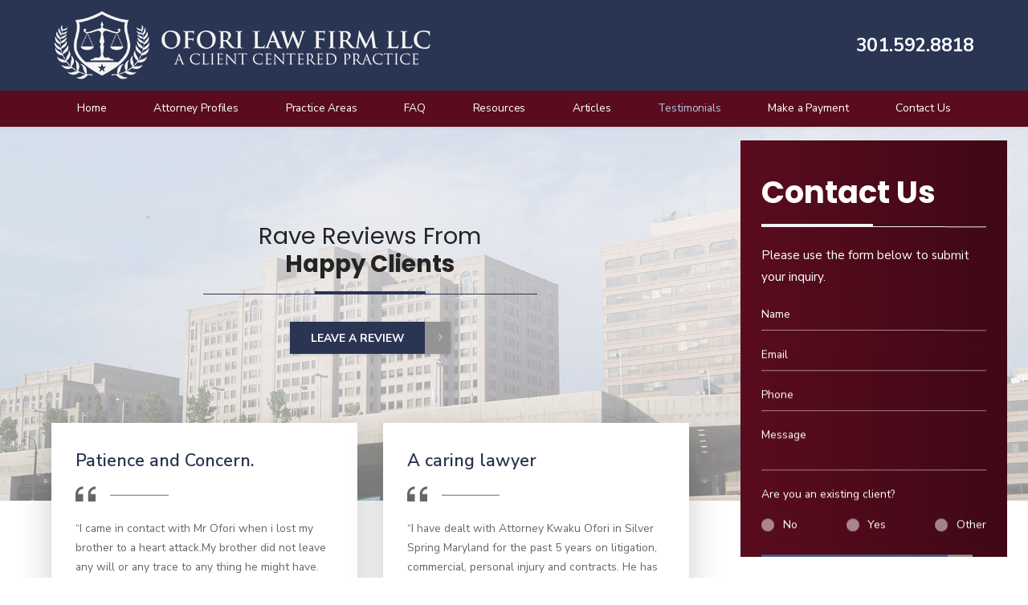

--- FILE ---
content_type: text/html; charset=utf-8
request_url: https://www.oforilawfirm.com/testimonials/
body_size: 17743
content:
<!DOCTYPE html>
<html xmlns="http://www.w3.org/1999/xhtml" data-anim="1" data-prlx="1" data-flr="0" data-i="3brk8a4x36f" data-is="tmbvm4nn_7l" data-gmap="AIzaSyBXkUJDWnlbk6jpUoobiaAjosiKngwYh8k" data-sa="mzCVw59jo%2BHHwLJNxXYjokB9AVPEcN492Ep7WGRSV6DDYKkQIVmFc8vOJIsO2yGaj6VmGGM0Jdv%2BTauUhPWwCs2xrR6ZlvzfvC1KbWt3KoX%2FyuE%2B1niN6bue9TWD7qmv3E%2FHKTyne2xEkf3ErlQDeSprUHqCmC2oKJhiOxNa76UeqmDY">
<head>
	<script type="text/javascript" src="/cms/includes/xfe68wggbgd.2509161620371.js" defer data-require='["j/poly","j/modernizr","j/jquery","j/jquery.ui","j/ui.touch","j/ui.wheel","j/ui.draw","j/ui.mobile","j/timezone","static","j/jquery.cookie","extensions","uri","behaviors","c/scrollbar","c/loading","m/date","form","adapter","v/jwplayer","video","a/bootstrap","svg"]'></script>
	<title></title>
	<link rel="canonical" href="https://www.oforilawfirm.com/testimonials/"/>
	<meta content="text/html; charset=utf-8" http-equiv="Content-Type"/>
	<meta content="initial-scale=1" name="viewport"/>
	<meta http-equiv="X-UA-Compatible" content="IE=edge,chrome=1"/>
	<meta property="og:type" content="website"/>
	<meta property="og:url" content="https://www.oforilawfirm.com/testimonials/"/>
	<meta property="og:image" content="https://www.oforilawfirm.com/images/social-share-img.jpg"/>
	<meta name="twitter:card" content="summary_large_image"/>
	<meta name="twitter:image" content="https://www.oforilawfirm.com/images/social-share-img.jpg"/>
	<script type="text/javascript">
(function(n){var t=n.Process||{},i=function(n){var t=+n;return isNaN(t)?n:t},u=function(n){return decodeURIComponent(n.replace(/\+/g,"%20"))},h=/\{(.+?)\}/g,c=window.location.hash&&window.location.hash[1]==="~"&&!/\bSPPC=./i.test(document.cookie||""),s=[],e=null,r=null,o=null,f=null;t.Page=function(n){for(var i=n.length;i--;)c?s.push(n[i]):t.Element(document.getElementById(n[i]))};t.Delayed=function(){var n,i;for(r=null;n=s.shift();)t.Element(document.getElementById(n));try{i=new CustomEvent("process.delayed",{bubbles:!0,cancelable:!0});document.documentElement.dispatchEvent(i)}catch(u){}};t.Element=function(n){if(n)switch(n.getAttribute("data-process")){case"if":t.If(n);break;case"replace":t.Replace(n);break;default:t.Fix(n)}};t.Replace=function(n){var i,f=n.parentNode,r=document.createTextNode(t.Get(n.getAttribute("data-replace"))),u=n.firstElementChild;u&&u.getAttribute&&(i=u.getAttribute("href"))&&i.substring(0,4)==="tel:"&&(i=document.createElement("a"),i.setAttribute("href","tel:"+r.data),i.appendChild(document.createTextNode(r.data)),r=i);f.insertBefore(r,n);f.removeChild(n)};t.Fix=function(n){var r,u,i,f=n.attributes.length,e=n.childNodes.length;if(n.nodeName==="SCRIPT"){n.parentNode.removeChild(n);return}while(f--)r=n.attributes[f],r.name.substring(0,13)=="data-replace-"&&(u=r.name.substring(13),n.setAttribute(u,t.Get(r.value)),n.removeAttribute(r.name));while(e--)i=n.childNodes[e],i.nodeType===3&&i.data&&i.data.indexOf("{")>=0&&(i.data=t.Get(i.data))};t.If=function(n){for(var i,u,f,e,o=n.parentNode,s=n.attributes.length,r=undefined;s--;){i=n.attributes[s];switch(i.name){case"field":r=t.Check(n,t.Get(i.value));break;case"nofield":r=!t.Check(n,t.Get(i.value))}if(r!==undefined)break}if(r)for(u=n.childNodes,f=0,e=u.length;f<e;f++)o.insertBefore(u[0],n);o.removeChild(n)};t.Check=function(n,r){for(var u,f,e=n.attributes.length;e--;){u=n.attributes[e];switch(u.name){case"equals":return r==t.Get(u.value);case"gt":case"greaterthan":case"morethan":return i(r)>i(t.Get(u.value));case"gte":return i(r)>=i(t.Get(u.value));case"lt":case"lessthan":case"lesserthan":return i(r)<i(t.Get(u.value));case"lte":return i(r)<=i(t.Get(u.value));case"ne":case"notequals":return r!=t.Get(u.value);case"contains":return f=t.Get(u.value),r.indexOf(f>=0);case"notcontains":return f=t.Get(u.value),!r.indexOf(f>=0);case"in":return f=t.Get(u.value),t.InArray(r,(""+f).split(","));case"notin":return f=t.Get(u.value),!t.InArray(r,(""+f).split(","));case"between":return f=t.Get(u.value).Split(","),f.length==2&&i(r)>=i(f[0])&&i(r)<=i(f[1])?!0:!1}}return!!r};t.InArray=function(n,t){for(var i=t.length;i--;)if(t[i]==n)return!0;return!1};t.Get=function(n){return n.replace(h,function(n,i){var r=i.split("/"),f=r.shift();return t.Data(f.split(":"),0,r[0])||u(r.shift()||"")})};t.Data=function(n,i,r){var u;switch(n[i].toLowerCase()){case"f":return t.Format(n[i+1],n,i+2,r);case"if":return t.Data(n,i+1)?n.pop():"";case"ifno":case"ifnot":return t.Data(n,i+1)?"":n.pop();case"q":case"querystring":return t.Query(n[i+1])||"";case"session":case"cookie":return t.Cookie(n[i+1])||"";case"number":return t.Number(n[i+1],r)||"";case"request":return u=t.Cookie("RWQ")||window.location.search,u&&u[0]==="?"&&n[i+1]&&n[i+1][0]!="?"&&(u=u.substr(1)),u;case"u":return t.UserData(n[i+1])||"";default:return""}};t.Format=function(n,i,r,u){var h,f,s,e,o;if(!n||r>i.length-1)return"";if(h=null,f=null,n=n.toLowerCase(),e=0,n=="binary")e=2;else if(r+1<i.length)switch(n){case"p":case"phone":case"p2":case"phone2":case"p3":case"phone3":i[r].indexOf("0")>=0&&(f=i[r],e=1);break;default:s=parseInt(i[r]);isNaN(s)||(h=s,e=1)}o=t.Data(i,r+e,u);switch(n){case"p":case"phone":return t.Phone(""+o,f);case"p2":case"phone2":return t.Phone(""+o,f||"000.000.0000");case"p3":case"phone3":return t.Phone(""+o,f||"000-000-0000");case"tel":return t.Phone(""+o,f||"0000000000")}};t.Phone=function(n,t){var u,i,f,r;if(!n)return"";if(u=n.replace(/\D+/g,""),u.length<10)return n;for(i=(t||"(000) 000-0000").split(""),f=0,r=0;r<i.length;r++)i[r]=="0"&&(f<u.length?i[r]=u[f++]:(i.splice(r,1),r--));return f==10&&u.length>10&&i.push(" x"+u.substring(10)),i.join("")};t.Query=function(n){var r,f,o,i,s;if(!e)for(e={},r=t.Cookie("RWQ")||window.location.search,f=r?r.substring(1).split("&"):[],o=f.length;o--;)i=f[o].split("="),s=u(i.shift()).toLowerCase(),e[s]=i.length?u(i.join("=")):null;return e[n.toLowerCase()]};t.Cookie=function(n){var f,i,o,e,t;if(!r)for(r={},f=document.cookie?document.cookie.split("; "):[],i=f.length;i--;){o=f[i].split("=");e=u(o.shift()).toLowerCase();t=o.join("=");switch(t[0]){case"#":r[e]=+t.substring(1);break;case":":r[e]=new Date(+t.substring(1));break;case"!":r[e]=t==="!!";break;case"'":r[e]=u(t.substring(1));break;default:r[e]=u(t)}}for(f=n.split("|"),i=0;i<f.length;i++)if(t=r[f[i].toLowerCase()],t)return t;return""};t.UserData=function(n){switch(n){case"DisplayName":return t.Cookie("U_DisplayName")||"";case"TimeOfDay":var r=new Date,i=r.getHours();return i>=17||i<5?"Evening":i<12?"Morning":"Afternoon"}};t.Number=function(n,i){var s,u,r,e;if(!i)return i;if(!o)for(o={},s=(t.Cookie("PHMAP")||"").split(","),e=0;e<s.length;e++)u=(s[e]||"").split("="),u.length===2&&(o[u[0]]=u[1]);return r=o[i],r&&r!=="0"||(r=i),f||(f={}),f[r]=1,r};t.Phones=function(){var n,t;if(f){n=[];for(t in f)f.hasOwnProperty(t)&&n.push(t);return n.join("|")}return null};n.Process=t;document.documentElement&&(document.documentElement.clientWidth<=1280||(t.Cookie("pref")&1)==1)&&(document.documentElement.className+=" minimize")})(this);
(function(n){window.rrequire||n(window)})(function(n){function b(i,r,u,f){var h,b,e,a,g,o,nt=(new Date).getTime(),p,c,l,w;if(((!s||nt-s>1e3)&&(st(),s=nt),!t[i])&&(h=k(i,f),h.length)){switch(h[0]){case"/common/js/j/jquery.js":case"/common/js/j/jquery.1.x.js":case"/common/js/j/jquery.2.x.js":h[0]=n.Modernizr&&n.Modernizr.canvas?"/common/js/j/jquery.2.x.js":"/common/js/j/jquery.1.x.js"}if(d(h),f==="css"?(e=n.document.createElement("link"),e.setAttribute("type","text/css"),e.setAttribute("rel","stylesheet"),a="href"):(e=n.document.createElement("script"),e.setAttribute("type","text/javascript"),e.setAttribute("async","async"),a="src",g=h.length<2||i[0]==="/"),i.indexOf("j/jquery")>=0)try{throw new Error("Jquery Require "+i);}catch(tt){for(console.log(tt.stack),p=[],c=arguments;c;)l=[],l.push.apply(l,c),p.push(l),w=c.callee.caller,c=w&&w.arguments;console.log(JSON.stringify(p))}o=h[0];o.substring(0,8)==="/common/"?o=v+o:o.substring(0,5)===rt&&(o=y+o);ot(e,i,f,g);e.setAttribute(a,o);b=n.document.head||n.document.body;b.appendChild(e)}}function ot(t,i,r,e){var s=function(){e?(n.register(i),l()):r==="css"&&(f[i]=!0,l())},o=function(){r==="js"&&console.log('error - "'+i+'" could not be loaded, rrequire will not fire.')};t.addEventListener?(t.addEventListener("load",s,!1),t.addEventListener("error",o,!1)):t.onload=t.onreadystatechange=function(n,r){var f=t.readyState;if(r||!f||/loaded|complete/.test(f)){if(f==="loaded"&&(t.children,t.readyState==="loading"&&(f="error")),t.onload=t.onreadystatechange=null,t=null,e&&f!=="error"){setTimeout(function(){var n=u[i];!n||n()?s():o();s=null;o=null},1);return}f==="error"?o():s();o=null;sucess=null}}}function st(){for(var t,r,u,i=document.querySelectorAll("script[src]"),n=0;n<i.length;n++)t=i[n],r=t.getAttribute("src"),u=t.getAttribute("data-require"),c(r,u,"js");for(i=document.querySelectorAll("link[rel='stylesheet'][href]"),n=0;n<i.length;n++)t=i[n],r=t.getAttribute("href"),u=t.getAttribute("data-require"),c(r,u,"css")}function k(t,i){var r=[];if(!t)return r;if(t.indexOf(n.location.origin)===0&&(t=t.substring(n.location.origin.length)),m=et.exec(t)){if(m[1])return r.push(t),r;if(m[2])return r.push(n.location.protocol+t),r;(m=/(.+?)\.\d{13}(\.\w{2,12})$/.exec(t))&&(t=m[1]+m[2]);r.push(t);(m=/^\/(common|cms)\/(admin\/|js\/|css\/)?(.+?)(\.js|\.css)$/.exec(t))&&(t=m[1]==="cms"?m[1]+"/"+(m[2]||"")+m[3]:m[2]==="admin/"?m[2]+m[3]:m[3],r.push(t))}else/^cms\//.test(t)?r.push("/"+t+"."+i):/^admin\//.test(t)?r.push("/common/"+t+"."+i):i==="js"?r.push("/common/js/"+t+"."+i):i==="css"&&r.push("/common/css/"+t+"."+i),r.push(t);return r}function c(n,i,r){var f,u;if(n&&!t[n]&&(f=k(n,r),d(f),i)){try{arr=it(i)}catch(e){return}for(len=arr&&arr.length,u=0;u<len;u++)c(arr[u],null,r)}}function d(n,i){for(var r,u=0;u<n.length;u++){r=n[u];switch(r){case"j/jquery":case"j/jquery.1.x":case"j/jquery.2.x":case"j/jquery.3.x":t["j/jquery"]=!0;t["j/jquery.1.x"]=!0;t["j/jquery.2.x"]=!0;t["j/jquery.3.x"]=!0;t["/common/js/j/jquery.js"]=!0;t["/common/js/j/jquery.1.x.js"]=!0;t["/common/js/j/jquery.2.x.js"]=!0;t["/common/js/j/jquery.3.x.js"]=!0;break;case"cms":case"cms-5":i==="css"?(t.cms=!0,t["cms-5"]=!0,t["/common/css/cms.css"]=!0,t["/common/css/cms-5.css"]=!0):t[r]=!0;break;default:t[r]=!0}}}function g(n){for(var t,i=n.length;i--;)if(t=n[i],t&&!f[t])return!1;return!0}function ht(){var t,n=r.length;for(e&&(clearTimeout(e),e=0);n--;)t=r[n],t[2]===!0&&r.splice(n,1);r.length===0&&document.documentElement.classList&&document.documentElement.classList.remove("requiring")}function l(){for(var t,i=0,u=r.length;i<u;)(t=r[i++],t[2]!==!0)&&g(t[0])&&(t[2]=!0,t[1](n.jQuery,n),e&&clearTimeout(e),e=setTimeout(ht,1))}function nt(n){var t;if(n){if(typeof n=="string")return[n.toLowerCase()];if(Array.isArray(n)){for(t=n.length;t--;)n[t]=(""+(n[t]||"")).toLowerCase();return n}return null}return null}function tt(n,t){for(var i,r,u=0;u<n.length;u++)if(i=h[n[u]],i){for(n.splice(u,1),u--,r=i[0].length;r--;)n.push(i[0][r]);if(i[1]&&t)for(r=i[1].length;r--;)t.push(i[1][r])}t&&t.length&&tt(t)}function ct(t){var r=0,i=function(){if(n.google&&n.google.maps)n.register(t);else if(++r>20)throw new Error("Unable to load google maps api script.");else setTimeout(i,250)};setTimeout(i,250)}var it=function(n,t){return(window.JSON2||JSON).parse(n,t)},i="/",o=".",a=":",v=i+i+"www.scorpioncms.com",rt=i+"cms"+i,y=i+i+window.location.host,f={},t={},r=[],e=0,p=document&&document.documentElement&&document.documentElement.getAttribute("data-gmap"),ut=p&&"&key="+p,w=Object.prototype,lt=w.toString,ft=w.hasOwnProperty,h={jquery:[["j/jquery","j/jquery.ui"]],behavior:[["behaviors"],["cms-behave"]],googlemap:[["https"+a+i+i+"maps.googleapis.com/maps/api/js?v=3&libraries=places&callback=registermap"+(ut||"")]],map:[["m/gmap"]],loading:[["c/loading2"],["cms-5"]],jwplayer:[[i+"common/js/v/jwplayer"+o+"js"]],tools:[["jquery","behavior","extensions","uri","chart","c/cms","c/scrollbar","loading","form"],["cms-tools","opensans"]],opensans:[["https"+a+i+i+"fonts.googleapis.com/css?family=Open+Sans:300,400italic,400,600,700|Montserrat:400,700"]],ckeditor:[[o+o+i+"ckeditor/ckeditor"]],ck:[["admin/ck/ckeditor"]],ace:[[i+i+"cdnjs.cloudflare.com/ajax/libs/ace/1.4.11/ace"+o+"js"]],weather:[["m/weather"]],cookie:[["j/jquery.cookie"]],form2:[["admin/js/form","admin/js/poly"]]},u={"j/jquery":function(){return!!n.jQuery},"j/jquery.1.x":function(){return!!n.jQuery},"j/jquery.2.x":function(){return!!n.jQuery},"j/jquery.3.x":function(){return!!n.jQuery},"j/jquery.ui":function(){return!!(n.jQuery&&n.jQuery.widget)},"j/jquery.cookie":function(){return!!(n.jQuery&&n.jQuery.cookie)},"j/poly":function(){return!!(n.Element&&n.Element.prototype&&n.Element.prototype.scrollIntoViewport)},googlemap:function(){return!!(n.google&&n.google.maps)},jwplayer:function(){return!!n.jwplayer},ckeditor:function(){return!!n.CKEDITOR},ace:function(){return!!n.ace},weather:function(){return!!(n.jQuery&&n.jQuery.weather)}},et=/^(https?:)?(\/\/([\w\-\.]+))?(\/.+)/i,s;(function(){var n;for(var t in u)ft.call(u,t)&&(n=h[t],n&&n[0]&&n[0][0]&&(u[n[0][0]]=u[t]))})();Array.isArray||(Array.isArray=function(n){return Object.prototype.toString.call(n)==="[object Array]"});Function.isFunction||(Function.isFunction=function(n){return Object.prototype.toString.call(n)==="[object Function]"});s=null;n.registerLoading=function(n){t[n]=!0};n.register=function(n){n&&typeof n=="string"&&(t[n]=!0,f[n]=!0,l())};n.registermap=function(){var n=h.googlemap[0][0];register(n)};n.rrequire=function(i,e,o){var a,h,v,c,s,y,l;if(i=nt(i),i){for(Function.isFunction(o)&&(a=o,o=e,e=a,a=null),o=nt(o),o||(o=[]),tt(i,o),h=i.length,v=!0;h--;)if((c=i[h],c)&&(s=c.toLowerCase(),!f[s])){if(y=u[s],y&&y()){f[s]=!0;continue}if(v=!1,!t[s]){if(s.indexOf("maps.googleapis.com")!==-1&&document.querySelector("script[src*='maps.googleapis.com']")){ct(s);continue}b(c,"script","src","js")}}for(h=0;h<o.length;)(l=o[h],l)&&(s=l.toLowerCase(),f[s]||b(l,"link","href","css"),h++);Function.isFunction(e)&&(v||g(i)?e(n.jQuery,n):r.push([i,e,!1]))}};n.rrequire.setBase=function(n){v=n};n.rrequire.setHost=function(n){y=n};n.rrequire.setDetect=function(n,t){n&&typeof n=="string"&&Function.isFunction(t)&&(u[n]=t)};n.rrequire.getLoading=function(){var n=Object.keys(t);return n.sort(),console.log(JSON.stringify(n,null,"\t"))};n.require||(n.require=n.rrequire)});
</script>
	<link rel="stylesheet" type="text/css" href="/cms/includes/l965pnf8apy.2412171244524.css" data-require='["cms","cms-behave"]'/>
	<script>(function(){
var cook = /(?:^|\b)COOK=(.+?)(?:$|;)/.exec( document.cookie )?.[1];
var analytics;
var marketing;
if(cook==='YES'){analytics=true;marketing=true;}
else if(cook==='NO!'){analytics=false;marketing=false;}
else if(cook==='ANALYTICS'){analytics=true;marketing=false;}
else if(cook==='MARKETING'){analytics=false;marketing=true;}
else{analytics=true;marketing=navigator.globalPrivacyControl||window.doNotSell?false:true;}
window.$consentState={analytics,marketing};
})();</script>
<script type="module" src="/common/usc/p/manage-cookies.js"></script>
</head>
<body class="sub-page testimonials-page testimonials-branch form-layout" data-config="n72e09wn.r8i" data-id="8854757" data-s="68" data-i="214538" data-p="686">
<header class="icobalt ilayout" id="HeaderZone"><div class="header-area t4 dark-bg" id="HeaderArea" universal_="true">
	
	
	
	
	
	
	
	<div class="top-bar">
		<div class="main flex" id="TopBarContent">
			<a class="top-logo" href="/"><img alt="Ofori Law Firm, LLC" src="/images/brand/logo.png" title="Ofori Law Firm, LLC"></a>
			<div class="contact-info">
				
				<a class="phone-link" href="tel:(301) 592-8818" id="HeaderArea_1" data-replace-href="tel:{F:P:Cookie:PPCP1/(301)%20592-8818}"><span id="HeaderArea_2" data-process="replace" data-replace="{F:P2:Cookie:PPCP1/301.592.8818}">301.592.8818</span></a>
			</div>
		</div>
	</div>
	<div class="nav-bar">
		<div class="main">
			<nav class="top-nav">
				<ul class="desktop-nav container" id="HeaderAreaT4TopNavigation">
					<li class="menu-close menu-btn">
						<icon svg="59668"><svg viewBox="0 0 1024 1024"><use data-href="/cms/svg/3brk8a4x36f.svg#icon_59668"></use></svg></icon> Back
					</li>
					<li class="home  child0">
						<a href="/" target="">Home</a>
						
					</li><li class="attorney-profiles  child2">
						<a href="/attorney-profiles/" target="">Attorney Profiles</a>
						<icon svg="59665" class="panel-btn"><svg viewBox="0 0 1024 1024"><use data-href="/cms/svg/3brk8a4x36f.svg#icon_59665"></use></svg></icon>
							<div class="dd-nav" data-role="fly-nav">
								<div class="main">
									<ul id="HeaderAreaT3Ddattorney-profiles">
										<li class="dd-close panel-btn">
											<icon svg="59668"><svg viewBox="0 0 1024 1024"><use data-href="/cms/svg/3brk8a4x36f.svg#icon_59668"></use></svg></icon> Back
										</li>
										<li class="kwaku-d-ofori ">
											<a href="/attorney-profiles/kwaku-d-ofori/" target="">Kwaku D. Ofori</a>
										</li><li class="joey-ofori ">
											<a href="/attorney-profiles/joey-ofori/" target="">Joey Ofori</a>
										</li>
									</ul>
								</div>
							</div>
						
					</li><li class="practice-areas  child7">
						<a href="/practice-areas/" target="">Practice Areas</a>
						<icon svg="59665" class="panel-btn"><svg viewBox="0 0 1024 1024"><use data-href="/cms/svg/3brk8a4x36f.svg#icon_59665"></use></svg></icon>
							<div class="dd-nav" data-role="fly-nav">
								<div class="main">
									<ul id="HeaderAreaT3Ddpractice-areas">
										<li class="dd-close panel-btn">
											<icon svg="59668"><svg viewBox="0 0 1024 1024"><use data-href="/cms/svg/3brk8a4x36f.svg#icon_59668"></use></svg></icon> Back
										</li>
										<li class="personal-injury ">
											<a href="/personal-injury/" target="">Personal Injury</a>
										</li><li class="civil-commercial-litigation ">
											<a href="/civil-commercial-litigation/" target="">Civil & Commercial Litigation</a>
										</li><li class="landlord-tenant-disputes ">
											<a href="/landlord-tenant-disputes/" target="">Landlord/Tenant Disputes</a>
										</li><li class="traffic-tickets ">
											<a href="/traffic-tickets/" target="">Traffic Tickets</a>
										</li><li class="document-review-drafting ">
											<a href="/document-review-drafting/" target="">Document Review/Drafting</a>
										</li><li class="real-estate-transactions ">
											<a href="/real-estate-transactions/" target="">Real Estate Transactions</a>
										</li><li class="wills-estates ">
											<a href="/wills-estates/" target="">Wills & Estates</a>
										</li>
									</ul>
								</div>
							</div>
						
					</li><li class="faq  child0">
						<a href="/faq/" target="">FAQ</a>
						
					</li><li class="resources  child0">
						<a href="/resources/" target="">Resources</a>
						
					</li><li class="articles  child3">
						<a href="javascript:void(0)" target="">Articles</a>
						<icon svg="59665" class="panel-btn"><svg viewBox="0 0 1024 1024"><use data-href="/cms/svg/3brk8a4x36f.svg#icon_59665"></use></svg></icon>
							<div class="dd-nav" data-role="fly-nav">
								<div class="main">
									<ul id="HeaderAreaT3Ddarticles">
										<li class="dd-close panel-btn">
											<icon svg="59668"><svg viewBox="0 0 1024 1024"><use data-href="/cms/svg/3brk8a4x36f.svg#icon_59668"></use></svg></icon> Back
										</li>
										<li class="do-i-need-a-will ">
											<a href="/documents/Do-I-Need-A-Will.pdf" target="_blank">Do I Need A Will</a>
										</li><li class="foreclosure-prevention-know-your-options ">
											<a href="/documents/Foreclosure-Prevention-Know-Your-Options.pdf" target="_blank">Foreclosure Prevention-Know Your Options</a>
										</li><li class="how-should-i-take-title-to-property ">
											<a href="/documents/HOW-SHOULD-I-TAKE-TITLE-TO-PROPERTY.pdf" target="_blank">How Should I Take Title To Property</a>
										</li>
									</ul>
								</div>
							</div>
						
					</li><li class="testimonials selected child0">
						<a href="/testimonials/" target="">Testimonials</a>
						
					</li><li class="make-a-payment  child0">
						<a href="https://app.clio.com/link/6RRmDVJ6xHxV" target="_blank">Make a Payment</a>
						
					</li><li class="contact-us  child0">
						<a href="/contact-us/" target="">Contact Us</a>
						
					</li>
				</ul>
			</nav>
		</div>
	</div>
	<nav class="top-nav mobile-nav" id="MobileNavT4">
		<ul>
			<li>
				<a class="menu-btn" role="button" href="javascript:void(0);"><icon svg="61002"><svg viewBox="0 0 1024 1024"><use data-href="/cms/svg/3brk8a4x36f.svg#icon_61002"></use></svg></icon> Menu</a>
			</li>
			<li class="attorney" data-item="i">
				<a href="/attorney-profile/"><icon svg="63573"><svg viewBox="0 0 1024 1024"><use data-href="/cms/svg/3brk8a4x36f.svg#icon_63573"></use></svg></icon>Attorney</a>
			</li>
			<li class="mobile-call">
				<a href="tel:(301) 592-8818" title="Call Now" id="HeaderArea_3" data-replace-href="tel:{F:P:Cookie:PPCP1/(301)%20592-8818}"><icon svg="61515"><svg viewBox="0 0 1024 1024"><use data-href="/cms/svg/3brk8a4x36f.svg#icon_61515"></use></svg></icon></a>
			</li>
			<li class="contact" data-item="i">
				<a href="/contact-us/"><icon svg="64487"><svg viewBox="0 0 1024 1024"><use data-href="/cms/svg/3brk8a4x36f.svg#icon_64487"></use></svg></icon>Contact</a>
			</li>
			<li class="faq" data-item="i">
				<a href="/faq/"><icon svg="61773"><svg viewBox="0 0 1024 1024"><use data-href="/cms/svg/3brk8a4x36f.svg#icon_61773"></use></svg></icon>FAQ</a>
			</li>
		</ul>
	</nav>
</div>
<script id="Process_HeaderArea" type="text/javascript" style="display:none;">window.Process&&Process.Page(['Process_HeaderArea','HeaderArea_1','HeaderArea_2','HeaderArea_3']);</script>
</header>
<main class="icobalt ilayout" id="MainZone"><form id="Form_FixedContactStructureForm" method="post" enctype="multipart/form-data" action="/testimonials/">
<input type="hidden" name="_m_" value="FixedContactStructureForm">
<section class="fixed-contact t1 dark-bg v1-btn bg-image flex-reverse text-left" id="FixedContactStructureForm">
	
	
	
	
	
	<div class="form-btn open" title="Contact Us Form">
		<icon title="Contact Us Form" svg="57874"><svg viewBox="0 0 1024 1024"><use data-href="/cms/svg/3brk8a4x36f.svg#icon_57874"></use></svg></icon>
	</div>
	<div class="container">
		<header class="align-affected">
			<h5>
				
				<strong>Contact Us</strong>
			</h5>
		</header>
		
			<p>Please use the form below to submit
					<br>your inquiry.</p>
		
		<div class="form-box ui-repeater ui-contact-form" id="FixedContactStructureFormForm">
			<fieldset data-item="i" data-key="">
				<ul>
					<li>
						<label class="hide" for="FixedContactStructureFormForm_ITM0_Name">Name</label>
						<div class="input-text">
							<input placeholder="Name" required="required" type="text" id="FixedContactStructureFormForm_ITM0_Name" class="ui-cms-input" name="FixedContactStructureFormForm$ITM0$Name" value>
							<div class="validation" for="FixedContactStructureFormForm_ITM0_Name" data-type="valueMissing">
								Please enter your name.
							</div>
						</div>
					</li>
					<li>
						<label class="hide" for="FixedContactStructureFormForm_ITM0_EmailAddress">Email</label>
						<div class="input-text">
							<input placeholder="Email" required="required" type="email" id="FixedContactStructureFormForm_ITM0_EmailAddress" class="ui-cms-input" name="FixedContactStructureFormForm$ITM0$EmailAddress" value>
							<div class="validation" for="FixedContactStructureFormForm_ITM0_EmailAddress" data-type="typeMismatch">
								This isn't a valid email address.
							</div>
							<div class="validation" for="FixedContactStructureFormForm_ITM0_EmailAddress" data-type="valueMissing">
								Please enter your email address.
							</div>
						</div>
					</li>
					<li>
						<label class="hide" for="FixedContactStructureFormForm_ITM0_Phone">Phone</label>
						<div class="input-text">
							<input placeholder="Phone" type="tel" pattern="[(]\d{3}[)][\s]\d{3}[\-]\d{4}" class="phone-mask ui-cms-input" required="required" id="FixedContactStructureFormForm_ITM0_Phone" name="FixedContactStructureFormForm$ITM0$Phone" value>
							<div class="validation" for="FixedContactStructureFormForm_ITM0_Phone" data-type="typeMismatch">
								This isn't a valid phone number.
							</div>
							<div class="validation" for="FixedContactStructureFormForm_ITM0_Phone" data-type="valueMissing">
								Please enter your phone number.
							</div>
							<div class="validation" for="FixedContactStructureFormForm_ITM0_Phone" data-type="patternMismatch">
								You entered an invalid number.
							</div>
						</div>
					</li>
					
						<li>
							<label class="hide" for="FixedContactStructureFormForm_ITM0_Message">Message</label>
							<div class="input-text">
								<textarea placeholder="Message" required="required" type="text" id="FixedContactStructureFormForm_ITM0_Message" class="ui-cms-input" name="FixedContactStructureFormForm$ITM0$Message"></textarea>
								<div class="validation" for="FixedContactStructureFormForm_ITM0_Message" data-type="valueMissing">
									Please enter a message.
								</div>
							</div>
						</li>
					
					<li class="radio-list">
						<label for="FixedContactStructureFormForm_ITM0_LeadTypeID">Are you an existing client?</label>
						<div class="input-text">
							<ul id="FixedContactStructureFormForm_ITM0_LeadTypeID" class="ui-cms-select ui-cms-input">
								<li>
									<input type="radio" value="1" class="radio" required="required" id="FixedContactStructureFormForm_ITM0_LeadTypeID_0" name="FixedContactStructureFormForm$ITM0$LeadTypeID">
									<label class="radio-replace" for="FixedContactStructureFormForm_ITM0_LeadTypeID_0"></label>
									<label for="FixedContactStructureFormForm_ITM0_LeadTypeID_0">No</label>
								</li>
								<li>
									<input type="radio" value="11" class="radio" required="required" id="FixedContactStructureFormForm_ITM0_LeadTypeID_1" name="FixedContactStructureFormForm$ITM0$LeadTypeID">
									<label class="radio-replace" for="FixedContactStructureFormForm_ITM0_LeadTypeID_1"></label>
									<label for="FixedContactStructureFormForm_ITM0_LeadTypeID_1">Yes</label>
								</li>
								<li>
									<input type="radio" value="13" class="radio" required="required" id="FixedContactStructureFormForm_ITM0_LeadTypeID_2" name="FixedContactStructureFormForm$ITM0$LeadTypeID">
									<label class="radio-replace" for="FixedContactStructureFormForm_ITM0_LeadTypeID_2"></label>
									<label for="FixedContactStructureFormForm_ITM0_LeadTypeID_2">Other</label>
								</li>
							</ul>
							<div class="validation" for="FixedContactStructureFormForm_ITM0_LeadTypeID" data-type="valueMissing">
								Please select an option.
							</div>
						</div>
					</li>
				</ul>
			</fieldset>
			<input id="FixedContactStructureFormForm_ITM0_FFD6" type="hidden" class="ui-cms-input" name="FixedContactStructureFormForm$ITM0$FFD6" value data-item="i" data-key="">
			<button class="btn" type="submit" id="FixedContactStructureFormForm_ITM0_ctl08" name="FixedContactStructureFormForm$ITM0$ctl08" data-item="i" data-key="" data-commandname="Update">Send Information</button>
		</div>
		<div class="form-btn close">
			<icon title="Close the Form" svg="57653"><svg viewBox="0 0 1024 1024"><use data-href="/cms/svg/3brk8a4x36f.svg#icon_57653"></use></svg></icon>
		</div>
	</div>
</section>
</form><section class="reviews-system t4" id="ReviewsSystemT4">
	
	
	<div class="icobalt isublayout" id="ReviewsSystemT4MainZone"><form id="Form_ReviewsSystemT4Banner" method="post" enctype="multipart/form-data" action="/testimonials/">
<input type="hidden" name="_m_" value="ReviewsSystemT4Banner">
<section class="reviews-header light-bg bg-image bg-con v1-btn" id="ReviewsSystemT4Banner">
	
	
	<div class="img" id="ReviewsSystemBG">
		<img src="[data-uri]" style="background-image:url('/images/panels/reviews-system-bg-dark.jpg')" alt="">
	</div>
	<div class="main">
		<div class="info" data-content="true">
			<header id="ReviewsSystemT4BannerHeader"><h1>
	Rave Reviews From
	<br>
	<strong>Happy Clients</strong>
</h1>
</header>
			
			<div class="btn-con">
				<span class="add-review review-btn btn">Leave A Review</span>
			</div>
		</div>
	</div>
	<div class="add-review-form ui-repeater" id="ReviewForm">
		<div class="box" data-item="i" data-key="">
			<a href="javascript:void(0)" title="Cancel" class="cancel review-btn"><icon svg="57653"><svg viewBox="0 0 1024 1024"><use data-href="/cms/svg/3brk8a4x36f.svg#icon_57653"></use></svg></icon></a>
			<fieldset>
				<ul class="flex">
					<li class="full">
						<label for="ReviewForm_ITM0_Rating">Rating:</label>
						<div class="input-text">
							<ul id="ReviewForm_ITM0_Rating" class="star-rating ui-cms-select ui-cms-input">
								<li>
									<input type="radio" value="5" required="required" id="ReviewForm_ITM0_Rating_0" name="ReviewForm$ITM0$Rating"><label class="ui-star" tabindex="0" title="5 Star Rating" role="button" for="ReviewForm_ITM0_Rating_0"><icon svg="62254"><svg viewBox="0 0 1024 1024"><use data-href="/cms/svg/3brk8a4x36f.svg#icon_62254"></use></svg></icon></label>
								</li>
								<li>
									<input type="radio" value="4" required="required" id="ReviewForm_ITM0_Rating_1" name="ReviewForm$ITM0$Rating"><label class="ui-star" tabindex="0" title="4 Star Rating" role="button" for="ReviewForm_ITM0_Rating_1"><icon svg="62254"><svg viewBox="0 0 1024 1024"><use data-href="/cms/svg/3brk8a4x36f.svg#icon_62254"></use></svg></icon></label>
								</li>
								<li>
									<input type="radio" value="3" required="required" id="ReviewForm_ITM0_Rating_2" name="ReviewForm$ITM0$Rating"><label class="ui-star" tabindex="0" title="3 Star Rating" role="button" for="ReviewForm_ITM0_Rating_2"><icon svg="62254"><svg viewBox="0 0 1024 1024"><use data-href="/cms/svg/3brk8a4x36f.svg#icon_62254"></use></svg></icon></label>
								</li>
								<li>
									<input type="radio" value="2" required="required" id="ReviewForm_ITM0_Rating_3" name="ReviewForm$ITM0$Rating"><label class="ui-star" tabindex="0" title="2 Star Rating" role="button" for="ReviewForm_ITM0_Rating_3"><icon svg="62254"><svg viewBox="0 0 1024 1024"><use data-href="/cms/svg/3brk8a4x36f.svg#icon_62254"></use></svg></icon></label>
								</li>
								<li>
									<input type="radio" value="1" required="required" id="ReviewForm_ITM0_Rating_4" name="ReviewForm$ITM0$Rating"><label class="ui-star" tabindex="0" title="1 Star Rating" role="button" for="ReviewForm_ITM0_Rating_4"><icon svg="62254"><svg viewBox="0 0 1024 1024"><use data-href="/cms/svg/3brk8a4x36f.svg#icon_62254"></use></svg></icon></label>
								</li>
							</ul>
							<div class="validation">
								Please select your rating.
							</div>
						</div>
					</li>
					<li class="half">
						<label class="hide" for="ReviewForm_ITM0_DisplayName">Display Name:</label>
						<div class="input-text">
							<input placeholder="Display Name" id="ReviewForm_ITM0_DisplayName" type="text" class="form ui-cms-input" name="ReviewForm$ITM0$DisplayName" value>
							<div class="validation" for="ReviewForm_ITM0_DisplayName" data-type="valueMissing">
								Please enter a name for display.
							</div>
						</div>
					</li>
					<li class="half">
						<label class="hide" for="ReviewForm_ITM0_Quote">Quote: </label>
						<div class="input-text">
							<input placeholder="Quote" id="ReviewForm_ITM0_Quote" type="text" class="form ui-cms-input" required="required" name="ReviewForm$ITM0$Quote" value data-alert="* - required">
							<div class="validation" for="ReviewForm_ITM0_Quote" data-type="valueMissing">
								Please write a quote.
							</div>
						</div>
					</li>
					<li class="half">
						<label class="hide" for="ReviewForm_ITM0_City">City:</label>
						<div class="input-text ReviewField">
							<input id="ReviewForm_ITM0_City" placeholder="City" type="text" class="form ui-cms-input" required="required" name="ReviewForm$ITM0$City" value data-alert="* - required">
							<div class="validation" for="ReviewForm_ITM0_City" data-type="valueMissing">
								Please enter your city name.
							</div>
						</div>
					</li>
					<li class="half">
						<label class="hide" for="ReviewForm_ITM0_State">State:</label>
						<div class="input-text ReviewField">
							<select id="ReviewForm_ITM0_State" class="form ui-cms-select ui-cms-input" required="required" name="ReviewForm$ITM0$State" data-alert="* - required">
								<option value="">- Select State - </option>
								<option value="AL">Alabama</option><option value="AK">Alaska</option><option value="AZ">Arizona</option><option value="AR">Arkansas</option><option value="CA">California</option><option value="CO">Colorado</option><option value="CT">Connecticut</option><option value="DE">Delaware</option><option value="FL">Florida</option><option value="GA">Georgia</option><option value="HI">Hawaii</option><option value="ID">Idaho</option><option value="IL">Illinois</option><option value="IN">Indiana</option><option value="IT">International</option><option value="IA">Iowa</option><option value="KS">Kansas</option><option value="KY">Kentucky</option><option value="LA">Louisiana</option><option value="ME">Maine</option><option value="MD">Maryland</option><option value="MA">Massachusetts</option><option value="MI">Michigan</option><option value="MN">Minnesota</option><option value="MS">Mississippi</option><option value="MO">Missouri</option><option value="MT">Montana</option><option value="NE">Nebraska</option><option value="NV">Nevada</option><option value="NH">New Hampshire</option><option value="NJ">New Jersey</option><option value="NM">New Mexico</option><option value="NY">New York</option><option value="NC">North Carolina</option><option value="ND">North Dakota</option><option value="OH">Ohio</option><option value="OK">Oklahoma</option><option value="OR">Oregon</option><option value="PA">Pennsylvania</option><option value="PR">Puerto Rico</option><option value="RI">Rhode Island</option><option value="SC">South Carolina</option><option value="SD">South Dakota</option><option value="TN">Tennessee</option><option value="TX">Texas</option><option value="UT">Utah</option><option value="VT">Vermont</option><option value="VA">Virginia</option><option value="WA">Washington</option><option value="DC">Washington, DC</option><option value="WV">West Virginia</option><option value="WI">Wisconsin</option><option value="WY">Wyoming</option><option value="GU">Guam</option>
							</select>
							<div class="validation" for="ReviewForm_ITM0_City" data-type="valueMissing">
								Please select your state.
							</div>
						</div>
					</li>
					<li class="full">
						<label class="hide" for="ReviewForm_ITM0_ReviewText">Review:</label>
						<div class="input-text">
							<textarea placeholder="Review" id="ReviewForm_ITM0_ReviewText" class="form ui-cms-input" required="required" name="ReviewForm$ITM0$ReviewText" data-alert="* - required"></textarea>
							<div class="validation" for="ReviewForm_ITM0_ReviewText" data-type="valueMissing">
								Please enter your review.
							</div>
						</div>
					</li>
					<li class="full">
						<label class="hide" for="ReviewForm_ITM0_Email">Email:
							<small>Optional, will only be used to communicate with you as needed. </small>
						</label>
						<div class="input-text">
							<input placeholder="Email" id="ReviewForm_ITM0_Email" type="text" class="form ui-cms-input" name="ReviewForm$ITM0$Email" value>
						</div>
					</li>
				</ul>
			</fieldset>
			<div class="btn-con">
				<button class="btn v1 dark" type="submit" id="ReviewForm_ITM0_ctl08" name="ReviewForm$ITM0$ctl08" data-commandname="Update">Submit Review</button>
			</div>
		</div>
	</div>
</section>
</form><section class="reviews-feed light-bg" id="ReviewsSystemT4Feed">
	<div class="main ui-repeater" id="REviewsSystemT4FeedList" data-content="true">
		<ul class="reviews-list spaced flex">
			<li class="item-1" data-item="i" data-key="203248">
				<blockquote>
					<div class="info">
						<strong>Patience and Concern.</strong> 
						<icon svg="60968"><svg viewBox="0 0 1024 1024"><use data-href="/cms/svg/3brk8a4x36f.svg#icon_60968"></use></svg></icon>
						<p class="caption">&ldquo;I came in contact with Mr Ofori when i lost my brother to a heart attack.My brother did not leave any will or any trace to any thing he might have. The situation was real critical .In my desperation I went to Ofori Law Firm and his team of lawyers were able to traced everything that belong to my deceased brother with no time.The amazing thing about them is how clients are welcome to their office and the time they spent to listening to client's cases. I recommend Mr Ofori and his team to anyone and you would not regret. Thanks again.&rdquo;</p>
						
							<p class="author">Kojo Mensah</p>
						
					</div>
					<div class="rating-icons">
						<span class="stars rating5" title="5 Star Rating"><icon svg="62254" class="rate1" role="presentation"><svg viewBox="0 0 1024 1024"><use data-href="/cms/svg/3brk8a4x36f.svg#icon_62254"></use></svg></icon>
							<icon svg="62254" class="rate2" aria-hidden="true" role="presentation"><svg viewBox="0 0 1024 1024"><use data-href="/cms/svg/3brk8a4x36f.svg#icon_62254"></use></svg></icon>
							<icon svg="62254" class="rate3" aria-hidden="true" role="presentation"><svg viewBox="0 0 1024 1024"><use data-href="/cms/svg/3brk8a4x36f.svg#icon_62254"></use></svg></icon>
							<icon svg="62254" class="rate4" aria-hidden="true" role="presentation"><svg viewBox="0 0 1024 1024"><use data-href="/cms/svg/3brk8a4x36f.svg#icon_62254"></use></svg></icon>
							<icon svg="62254" class="rate5" aria-hidden="true" role="presentation"><svg viewBox="0 0 1024 1024"><use data-href="/cms/svg/3brk8a4x36f.svg#icon_62254"></use></svg></icon>
						</span>
					</div>
				</blockquote>
			</li><li class="item-2" data-item="i" data-key="161816">
				<blockquote>
					<div class="info">
						<strong>A caring lawyer</strong> 
						<icon svg="60968"><svg viewBox="0 0 1024 1024"><use data-href="/cms/svg/3brk8a4x36f.svg#icon_60968"></use></svg></icon>
						<p class="caption">&ldquo;I have dealt with Attorney Kwaku Ofori in Silver Spring Maryland for the past 5 years on litigation, commercial, personal injury and contracts. He has a very good grasp of the law. He is very reliable and highly professional. I found him to be a good good lawyer who is always there for his clients. He makes every effort to seek his client's best interest. I strongly recommend him to anyone who may need his services.&rdquo;</p>
						
							<p class="author">Kwesi</p>
						
					</div>
					<div class="rating-icons">
						<span class="stars rating5" title="5 Star Rating"><icon svg="62254" class="rate1" role="presentation"><svg viewBox="0 0 1024 1024"><use data-href="/cms/svg/3brk8a4x36f.svg#icon_62254"></use></svg></icon>
							<icon svg="62254" class="rate2" aria-hidden="true" role="presentation"><svg viewBox="0 0 1024 1024"><use data-href="/cms/svg/3brk8a4x36f.svg#icon_62254"></use></svg></icon>
							<icon svg="62254" class="rate3" aria-hidden="true" role="presentation"><svg viewBox="0 0 1024 1024"><use data-href="/cms/svg/3brk8a4x36f.svg#icon_62254"></use></svg></icon>
							<icon svg="62254" class="rate4" aria-hidden="true" role="presentation"><svg viewBox="0 0 1024 1024"><use data-href="/cms/svg/3brk8a4x36f.svg#icon_62254"></use></svg></icon>
							<icon svg="62254" class="rate5" aria-hidden="true" role="presentation"><svg viewBox="0 0 1024 1024"><use data-href="/cms/svg/3brk8a4x36f.svg#icon_62254"></use></svg></icon>
						</span>
					</div>
				</blockquote>
			</li><li class="item-3" data-item="i" data-key="161815">
				<blockquote>
					<div class="info">
						<strong>My lawyer, and now my best friend!</strong> 
						<icon svg="60968"><svg viewBox="0 0 1024 1024"><use data-href="/cms/svg/3brk8a4x36f.svg#icon_60968"></use></svg></icon>
						<p class="caption">&ldquo;My home modification was a difficult case the bank gave me hell, but this lawyer stood by me and saw me through it till it was finally over, he handled my case with so much passion like it was his very own, because of the kind of trust i had developed in him, i also took another difficult case to him this time it was a debt case i tell you he did an amazing job i cant imagine such a man with so much compassion with his client, i recommend him anytime , anyday!! lawyer ofori we need more lawyers like you!&rdquo;</p>
						
							<p class="author">Emeka</p>
						
					</div>
					<div class="rating-icons">
						<span class="stars rating5" title="5 Star Rating"><icon svg="62254" class="rate1" role="presentation"><svg viewBox="0 0 1024 1024"><use data-href="/cms/svg/3brk8a4x36f.svg#icon_62254"></use></svg></icon>
							<icon svg="62254" class="rate2" aria-hidden="true" role="presentation"><svg viewBox="0 0 1024 1024"><use data-href="/cms/svg/3brk8a4x36f.svg#icon_62254"></use></svg></icon>
							<icon svg="62254" class="rate3" aria-hidden="true" role="presentation"><svg viewBox="0 0 1024 1024"><use data-href="/cms/svg/3brk8a4x36f.svg#icon_62254"></use></svg></icon>
							<icon svg="62254" class="rate4" aria-hidden="true" role="presentation"><svg viewBox="0 0 1024 1024"><use data-href="/cms/svg/3brk8a4x36f.svg#icon_62254"></use></svg></icon>
							<icon svg="62254" class="rate5" aria-hidden="true" role="presentation"><svg viewBox="0 0 1024 1024"><use data-href="/cms/svg/3brk8a4x36f.svg#icon_62254"></use></svg></icon>
						</span>
					</div>
				</blockquote>
			</li><li class="item-4" data-item="i" data-key="184276">
				<blockquote>
					<div class="info">
						<strong>Pragmatic Outcome</strong> 
						<icon svg="60968"><svg viewBox="0 0 1024 1024"><use data-href="/cms/svg/3brk8a4x36f.svg#icon_60968"></use></svg></icon>
						<p class="caption">&ldquo;Highly reputable and reliable Attorneys consistently exceeding priorities. A complex and complicated matter streamlined pragmatically with client's priorities at the forefront for best limitless outcomes. I extremely recommend Mr. Ofori and his team to anyone. If seeking a attentive, generous, and a team that hits the ground running fulfilling clients unanticipated needs, your best choice is Attorney Kwaku Ofori and his team of experts.&rdquo;</p>
						
							<p class="author">Nunana</p>
						
					</div>
					<div class="rating-icons">
						<span class="stars rating5" title="5 Star Rating"><icon svg="62254" class="rate1" role="presentation"><svg viewBox="0 0 1024 1024"><use data-href="/cms/svg/3brk8a4x36f.svg#icon_62254"></use></svg></icon>
							<icon svg="62254" class="rate2" aria-hidden="true" role="presentation"><svg viewBox="0 0 1024 1024"><use data-href="/cms/svg/3brk8a4x36f.svg#icon_62254"></use></svg></icon>
							<icon svg="62254" class="rate3" aria-hidden="true" role="presentation"><svg viewBox="0 0 1024 1024"><use data-href="/cms/svg/3brk8a4x36f.svg#icon_62254"></use></svg></icon>
							<icon svg="62254" class="rate4" aria-hidden="true" role="presentation"><svg viewBox="0 0 1024 1024"><use data-href="/cms/svg/3brk8a4x36f.svg#icon_62254"></use></svg></icon>
							<icon svg="62254" class="rate5" aria-hidden="true" role="presentation"><svg viewBox="0 0 1024 1024"><use data-href="/cms/svg/3brk8a4x36f.svg#icon_62254"></use></svg></icon>
						</span>
					</div>
				</blockquote>
			</li><li class="item-5" data-item="i" data-key="161813">
				<blockquote>
					<div class="info">
						<strong>The best attorney</strong> 
						<icon svg="60968"><svg viewBox="0 0 1024 1024"><use data-href="/cms/svg/3brk8a4x36f.svg#icon_60968"></use></svg></icon>
						<p class="caption">&ldquo;Mr. Ofori handled my auto accident case, and I was very pleased. He is a courteous, kind and passionate man that puts his clients needs first. He took his time to explain the process and answered all my questions anytime I had them. I was extremely impressed with his negotiation skills. He got the medical providers to reduce my bills substantially, and in turn I was well compensated. He knows the law extensively and I highly reccommend him to everyone I know. If your looking for a caring and attentive lawyer who's not out for themselves, choose Mr. Kwaku Ofori. I promise you, you'll be glad you did.&rdquo;</p>
						
							<p class="author">Sonia</p>
						
					</div>
					<div class="rating-icons">
						<span class="stars rating5" title="5 Star Rating"><icon svg="62254" class="rate1" role="presentation"><svg viewBox="0 0 1024 1024"><use data-href="/cms/svg/3brk8a4x36f.svg#icon_62254"></use></svg></icon>
							<icon svg="62254" class="rate2" aria-hidden="true" role="presentation"><svg viewBox="0 0 1024 1024"><use data-href="/cms/svg/3brk8a4x36f.svg#icon_62254"></use></svg></icon>
							<icon svg="62254" class="rate3" aria-hidden="true" role="presentation"><svg viewBox="0 0 1024 1024"><use data-href="/cms/svg/3brk8a4x36f.svg#icon_62254"></use></svg></icon>
							<icon svg="62254" class="rate4" aria-hidden="true" role="presentation"><svg viewBox="0 0 1024 1024"><use data-href="/cms/svg/3brk8a4x36f.svg#icon_62254"></use></svg></icon>
							<icon svg="62254" class="rate5" aria-hidden="true" role="presentation"><svg viewBox="0 0 1024 1024"><use data-href="/cms/svg/3brk8a4x36f.svg#icon_62254"></use></svg></icon>
						</span>
					</div>
				</blockquote>
			</li>
		</ul>
	</div>
</section></div>
</section></main>
<footer class="icobalt ilayout" id="FooterZone"><div class="footer t5 dark-bg" id="Footer" universal_="true">
	
	
	
	<div class="main flex">
		<div class="footer-info flex three-fifths spaced">
			<div class="schema-info half" itemscope="" itemtype="http://schema.org/LegalService">
				<div class="business-info">
					<img itemprop="image" class="bottom-logo" alt="Ofori Law Firm, LLC" title="Ofori Law Firm, LLC" src="/images/brand/logo-footer.png">
					<meta itemprop="name" content="Ofori Law Firm, LLC"/>
					<meta itemprop="description" content="Silver Springs Personal Injury Attorney"/>
					<meta itemprop="url" content="http://www.oforilawfirm.com/"/>
				</div>
				<div class="contact-info">
					<a class="phone-link" href="tel:301.592.8818" id="Footer_1" data-replace-href="tel:{F:P2:Cookie:PPCP1/301.592.8818}"><span itemprop="telephone"><span id="Footer_2" data-process="replace" data-replace="{F:P:Cookie:PPCP1/(301)%20592-8818}">(301) 592-8818</span></span></a>
					<a class="phone-link" href="tel:" id="Footer_3" data-replace-href="tel:{F:P2:Cookie:PPCP2/}"><span itemprop="telephone"><span id="Footer_4" data-process="replace" data-replace="{F:P:Cookie:PPCP2/}"></span></span></a> 
				</div>
				<div class="location-info">
					<span itemprop="address" itemscope="" itemtype="http://schema.org/PostalAddress"><span itemprop="streetAddress">11215-B Lockwood Drive
							
						</span>
						<br>
						<span itemprop="addressLocality">Silver Spring</span>,
						<span itemprop="addressRegion">MD </span>
						<span itemprop="postalCode">20901</span></span>
					<br>
					<a itemprop="hasMap" rel="nofollow" target="_blank" href="http://maps.google.com/maps?f=q&hl=en&z=15&q=11215-B%20Lockwood%20Drive,Silver%20Spring,MD,20901">Map + Directions</a>
				</div>
				<div class="location-info">
					<strong class="blk">Ofori Law Firm Virginia Branch</strong>
					<span itemprop="address" itemscope="" itemtype="http://schema.org/PostalAddress"><span itemprop="streetAddress">3887 Plaza Drive</span>
						<br>
						<span itemprop="addressLocality">Fairfax</span>,
						<span itemprop="addressRegion">VA </span>
						<span itemprop="postalCode">22030</span></span>
					<br>
					<a itemprop="hasMap" rel="nofollow" target="_blank" href="http://maps.google.com/maps?f=q&hl=en&z=15&q=3887 Plaza Drive,Fairfax,VA,22030">Map + Directions</a>
					<a class="blk phone-link" href="tel:7035926679"><span itemprop="telephone">(703) 592-6679</span></a>
				</div>
				<div class="social-info">
					<ul class="items-1 ui-repeater" maxresults="8" id="FooterT5Social">
						<li class="item-1" data-item="i" data-key="38955">
							<a itemprop="sameAs" href="https://www.facebook.com/OforiLawFirm" title="Facebook" target="_blank" rel="nofollow"><icon class="facebook" title="Facebook"></icon></a>
						</li>
					</ul>
				</div>
			</div>
			<nav class="footer-nav half" id="FooterT5Links">
				<span class="title-font"><strong>Quick Links</strong></span>
				<ul>
					<li data-item="i">
						<a href="/">Home</a>
					</li>
					<li data-item="i">
						<a href="/attorney-profile/">Attorney Profile</a>
					</li>
					<li data-item="i">
						<a href="/practice-areas/">Practice Areas</a>
					</li>
					<li data-item="i">
						<a href="/contact-us/">Contact Us</a>
					</li>
					<li data-item="i">
						<a href="/privacy-policy/">Privacy Policy</a>
					</li>
					<li data-item="i">
						<a href="/site-map/">Site Map</a>
					</li>
				</ul>
			</nav>
		</div>
		<div class="footer-callout title-font two-fifths" id="FooterT5Callout">
			<p>
				Your Case is
			<br>Our #1
				<strong>Priority</strong>
			</p>
		</div>
	</div>
	<div class="ie-popup modal" id="IEPopup">
		<div class="bg"></div>
		<div class="container">
			<div class="modal-btn">
				x
			</div>
			<div class="content">
				<p class="icon">⚠</p>
				<p>Your browser is out of date. To get the full experience of this website,
					 please update to most recent version.</p>
			</div>
			<a href="http://browsehappy.com/" target="_blank" rel="nofollow" class="btn v1 light">Update My Browser</a>
		</div>
	</div>
</div>
<script id="Process_Footer" type="text/javascript" style="display:none;">window.Process&&Process.Page(['Process_Footer','Footer_1','Footer_2','Footer_3','Footer_4','Footer_5']);</script>
<section class="scorpion-footer t2 dark-bg" id="ScorpionFooter">
	
	
	<div class="main">
		<div class="flex">
			<small class="copyright" id="ScorpionFooterT2Disclaimer">
					<p>The information on this website is for general information purposes only.
							 Nothing on this site should be taken as legal advice for any individual
							 case or situation. This information is not intended to create, and receipt
							 or viewing does not constitute, an attorney-client relationship.</p>
				
				<div>
					&copy; 2026 All Rights Reserved.
				</div>
			</small>
			<a href="https://www.scorpion.co/law-firm-marketing/" class="sd-logo" target="_blank"><img src="https://www.scorpion.co/images/client-footer-logos/legal-logo.png" alt="Internet Marketing Experts" title="Internet Marketing Experts"></a>
		</div>
	</div>
</section></footer>

<noscript id="deferred-styles">
	<link rel="stylesheet" type="text/css" href="//www.scorpioncms.com/css/v8x9naflkrv.css"/>
	<link rel="stylesheet" type="text/css" href="https://fonts.googleapis.com/css?family=Nunito+Sans:300,400,400i,600,700|Poppins:300,400,600,700" data-font="google"/>
	<link rel="stylesheet" type="text/css" href="https://www.scorpioncms.com/includes/fonts/poppins-nunito-sans.css" data-font="css"/>
</noscript>
<script>
var loadDeferredStyles = function() {
	var addStylesNode = document.getElementById('deferred-styles');
	var replacement = document.createElement('div');
	replacement.innerHTML = addStylesNode.textContent;
	document.body.appendChild(replacement)
	addStylesNode.parentElement.removeChild(addStylesNode);
};
var raf = requestAnimationFrame || mozRequestAnimationFrame ||
webkitRequestAnimationFrame || msRequestAnimationFrame;
if (raf) raf(function() { window.setTimeout(loadDeferredStyles, 0); });
else window.addEventListener('load', loadDeferredStyles);
</script>
<script type="text/javascript" src="/cms/includes/g2f_snvmbri.2407091305012.js" defer></script>
<script type="text/javascript" src="https://analytics.scorpion.co/sa.js" defer></script>
<script type="text/javascript">rrequire('form',function(){$('#Form_FixedContactStructureForm').html5form();});</script>
<script type="text/javascript">rrequire('form',function(){$('#Form_ReviewsSystemT4Banner').html5form();});</script>
<script>
document.write=function(text){
  if(!text||!text.trim()){
	return;
  }
  var reg_script=/^(<script[^>]*?>)([\s\S]*?)<\/script>$/g;
  var m=reg_script.exec(text);
  if(m){
	var src=/\bsrc=["']([\s\S]+?)["']/g.exec(m[1]);
	var script=document.createElement('script');
	script.setAttribute('data-document-write','');
	document.body.appendChild(script);
	if(src){
	  script.src=src[1];
	}else{
	  script.innerHTML = m[2];
	}
  }else if(text.indexOf('<noscript')===-1){
	var parser=new DOMParser();
	var doc=parser.parseFromString(text,'text/html');
	while(doc.body.children.length){
	  document.body.appendChild(doc.body.firstElementChild);
	}
  }
};
(function(){
var list1=[];
var list2=[
	"%3C!--%20Facebook%20Pixel%20Code%20--%3E",
	"%0D%0A",
	"%3Cscript%3E%0D%0A!function(f%2Cb%2Ce%2Cv%2Cn%2Ct%2Cs)%7Bif(f.fbq)return%3Bn%3Df.fbq%3Dfunction()%7Bn.callMethod%3F%0D%0An.callMethod.apply(n%2Carguments)%3An.queue.push(arguments)%7D%3Bif(!f._fbq)f._fbq%3Dn%3B%0D%0An.push%3Dn%3Bn.loaded%3D!0%3Bn.version%3D'2.0'%3Bn.queue%3D%5B%5D%3Bt%3Db.createElement(e)%3Bt.defer%3D!0%3B%0D%0At.src%3Dv%3Bs%3Db.getElementsByTagName(e)%5B0%5D%3Bs.parentNode.insertBefore(t%2Cs)%7D(window%2C%0D%0Adocument%2C'script'%2C'%2F%2Fconnect.facebook.net%2Fen_US%2Ffbevents.js')%3B%0D%0A%0D%0Afbq('dataProcessingOptions'%2C%20%5B'LDU'%5D%2C%200%2C%200)%3B%0D%0A%0D%0Afbq('init'%2C%20'688500976161726')%3B%0D%0Afbq('track'%2C%20'PageView')%3B%3C%2Fscript%3E",
	"%0D%0A",
	"%3C!--%20End%20Facebook%20Pixel%20Code%20--%3E",
	"%0A"
];
var ready=function(){
  requestAnimationFrame(function(){
	if(window.$consentState?.analytics){
	  for(var i=0;i<list1.length;i++){
	    var code=decodeURIComponent(list1[i]);
	    document.write(code);
	  }
	  list1.length=0;
    }
	if(window.$consentState?.marketing){
  	  for(var i=0;i<list2.length;i++){
	    var code=decodeURIComponent(list2[i]);
	    document.write(code);
	  }
	  list2.length=0;
    }
  });
  window.removeEventListener('DOMContentLoaded',ready);
};
switch (document.readyState){
  case 'complete':
  case 'loaded':
  case 'interactive':
	ready();
	break;
  default:
	window.addEventListener('DOMContentLoaded',ready);
  break;
}
window.$afterConsent=ready;
})();
</script>
</body>
</html>

--- FILE ---
content_type: text/css
request_url: https://www.oforilawfirm.com/cms/includes/l965pnf8apy.2412171244524.css
body_size: 24779
content:
*,*:before,*:after{box-sizing:border-box;}html{border:0;}body{margin:0;padding:0;}form{margin:0;padding:0;border:0;}img{border:none;-ms-interpolation-mode:bicubic;max-width:100%;}.jw-tab-focus:focus{outline:0 !important;}.cms-jwplayer{width:100%;position:relative;}.media-left{float:left;margin:1em 1em 1em 0;}.media-right{float:right;margin:1em 0 1em 1em;}.media-full{display:block;margin:1em auto;}.media-small{width:25%;}.media-medium{width:50%;}.media-large{width:100%;}video{max-width:100%;}.cms-jwplayer video{max-width:none;}button{border:0;}figure{text-align:center;}fieldset{display:block;margin:0;padding:0;border:0;}icon svg,svg[data-use]{height:1em;width:1em;fill:currentColor;}svg[data-use] [style*="stroke-width"],svg[data-use] [stroke-width]{stroke:currentColor;}svg[data-use] [style*="stroke-width"]:not([fill]),svg[data-use] [stroke-width]:not([fill]){fill:none;}.half{width:50%;}.third{width:33.3%;}.fourth{width:25%;}.two-thirds{width:66.66%;}.three-fourths{width:75%;}.left:not(td){float:left;}.right:not(td){float:right;}.clear{clear:both;}.cms-admin .clear{height:auto;}.clearfix:after{content:' ';display:block;clear:both;}.cf:after{content:' ';display:block;clear:both;}body .ninja{display:none !important;}html.no-generatedcontent .clearfix{zoom:1;}html.no-generatedcontent .cf{zoom:1;}.img-left{float:left;}.img-right{float:right;}.img-full{display:block;margin-left:auto;margin-right:auto;}img{max-width:100%;}.img-small{width:25%;}.img-medium{width:50%;}.img-large{width:100%;}.cms-button{display:inline-block;border:none;background-color:#35A6F6;color:#FFFFFF;font-family:'Montserrat', sans-serif;font-size:14px;padding:10px 20px;border-radius:2px;text-transform:uppercase;line-height:1em;text-decoration:none;cursor:pointer;-webkit-transition:.25s ease;-moz-transition:.25s ease;-o-transition:.25s ease;transition:.25s ease;}.cms-button.big{padding:20px 40px;font-size:16px;}.cms-button.unsafe{background-color:#EA5F5F;}.cms-button.unsafe:hover{background-color:#FF7373;}.cms-button.command{background-color:#FFFFFF;color:#35A6F6;border:1px solid #D4D9E1;}.cms-button.command:hover{color:#63BEFF;border-color:#63BEFF;background-color:#FFFFFF;}.cms-button:hover{color:#FFFFFF;background-color:#63BEFF;}.cms-button.expand:after{content:'';display:inline-block;background-image:url(/common/images/sprite24.png);width:16px;height:16px;background-position:-437px -293px;-webkit-transform:rotate(-90deg);-moz-transform:rotate(-90deg);-o-transform:rotate(-90deg);transform:rotate(-90deg);margin-left:5px;border:1px solid #35A6F6;vertical-align:middle;-webkit-transition:.25s;-moz-transition:.25s;-o-transition:.25s;transition:.25s;opacity:.7;}.cms-button.expand:hover:after{opacity:1;}.cms-button:focus{outline:0;}.ui-scroll{overflow:auto;}.ui-scroll.horizontal{overflow-x:auto;overflow-y:hidden;}.ui-scroll.vertical{overflow-x:hidden;overflow-y:auto;}.ui-scroll::-webkit-scrollbar{width:12px;height:12px;background:none;}.ui-scroll::-webkit-scrollbar-track{background:none;}.ui-scroll::-webkit-scrollbar-thumb{border:solid 2px transparent;background-clip:padding-box;border-radius:12px;background-color:rgba(16,37,78,.1);}.ui-scroll::-webkit-scrollbar-button{width:0;height:0;display:none;}.ui-scroll::-webkit-scrollbar-corner{background-color:transparent;}.ui-scroll-wrap .ui-scroll-thumb{position:absolute;margin:2px;border-radius:4px;background-color:rgba(16,37,78,.1);}.ui-scroll-wrap .ui-scroll-thumb.vertical{top:0;right:0;bottom:auto;left:auto;width:8px;height:100px;min-height:8px;}.ui-scroll-wrap .ui-scroll-thumb.horizontal{top:auto;right:auto;bottom:0;left:0;height:8px;width:100px;min-width:8px;}.ui-scroll.horizontal .ui-scroll-thumb.vertical{display:none !important;}.ui-scroll.vertical .ui-scroll-thumb.horizontal{display:none !important;}.ui-front{z-index:100;}.ui-widget-overlay{position:fixed;top:0;left:0;width:100%;height:100%;background:#000000;opacity:0.6;-webkit-animation:fade-in-60 .3s forwards;-moz-animation:fade-in-60 .3s forwards;-o-animation:fade-in-60 .3s forwards;animation:fade-in-60 .3s forwards;}.ui-widget-overlay.out{animation:fade-60-out .4s forwards;}.ui-widget-overlay.subtle{background:#FFFFFF;opacity:0.05;-webkit-animation:fade-in-05 .3s forwards;-moz-animation:fade-in-05 .3s forwards;-o-animation:fade-in-05 .3s forwards;animation:fade-in-05 .3s forwards;}.ui-dialog{position:absolute;background:#1b1e24;color:#747b8f;border-radius:3px;box-shadow:2px 2px 13px rgba(0,0,0,0.7);font-family:'Open Sans', Arial;font-size:14px;outline:0;opacity:0;-webkit-animation:dialog-in .5s .1s 1 ease forwards;-moz-animation:dialog-in .5s .1s 1 ease forwards;-o-animation:dialog-in .5s .1s 1 ease forwards;animation:dialog-in .5s .1s 1 ease forwards;}.ui-dialog.dialog-out{-webkit-animation:dialog-out .4s 1 ease forwards;-moz-animation:dialog-out .4s 1 ease forwards;-o-animation:dialog-out .4s 1 ease forwards;animation:dialog-out .4s 1 ease forwards;}.ui-dialog a:hover{text-decoration:none;}.ui-dialog .ui-widget-overlay{background:#1b1e24;position:absolute;}.ui-dialog > .ui-widget-overlay{border-radius:3px;}.ui-dialog .ui-dialog-titlebar{position:absolute;left:0;top:-40px;width:100%;height:40px;padding:5px 0;font-size:16px;font-weight:700;line-height:30px;text-transform:uppercase;color:#d1d1d1;cursor:default;background:none;font-family:Montserrat, sans-serif;}.ui-dialog-titlebar.ui-draggable-handle:after{content:'';display:block;width:24px;height:24px;background-image:url(/common/images/sprite24.png);background-repeat:no-repeat;background-position:-96px -216px;position:absolute;top:12px;left:50%;margin-left:-12px;text-align:center;opacity:0;cursor:move;-webkit-transition:opacity 0.25s ease;-moz-transition:opacity 0.25s ease;-o-transition:opacity 0.25s ease;transition:opacity 0.25s ease;}.ui-dialog-titlebar.ui-draggable-handle:hover:after{opacity:.5;}.ui-draggable-handle span{cursor:default;}.ui-dialog .ui-dialog-titlebar-close{background:none;border:none;position:absolute;right:0;top:5px;display:block;cursor:pointer;width:24px;height:24px;padding:0;margin:0;background-image:url(/common/images/sprite24.png);background-repeat:no-repeat;background-position:0px -216px;border-radius:0;}.ui-dialog .ui-dialog-titlebar-close:focus{outline:solid 1px #747b8f;color:#fff;}.ui-dialog .ui-dialog-titlebar-close span{display:none;}.ui-dialog .ui-dialog-content{display:block;}.ui-dialog > section{position:relative;z-index:1;}.ui-dialog header{height:68px;font-size:16px;line-height:36px;border-bottom:solid 1px rgba(217,240,255,.1);position:relative;z-index:2;}.ui-dialog .ui-main{padding:20px;}.ui-dialog .ui-dialog-buttonpane{height:80px;padding:0;font-size:16px;font-weight:700;line-height:40px;text-transform:uppercase;border-top:solid 1px rgba(217,240,255,.1);position:relative;z-index:0;background:none;text-align:right;}.ui-dialog .ui-dialog-buttonpane button{margin:0;background-color:transparent;padding:0 30px;font-family:Montserrat, Arial;font-size:16px;line-height:1em;font-weight:400;vertical-align:middle;text-transform:uppercase;border:0;border-left:solid 1px rgba(217,240,255,.1);outline:0;height:79px;cursor:pointer;border-radius:0;color:#9ca2b1;-webkit-transition:background-color 0.2s;-moz-transition:background-color 0.2s;-o-transition:background-color 0.2s;transition:background-color 0.2s;}.ui-dialog .ui-dialog-buttonpane button span{color:#9ca2b1;font-family:Montserrat, Arial;font-size:16px;line-height:1em;font-weight:400;vertical-align:middle;}.ui-dialog .ui-dialog-buttonpane button:focus{background-color:#35a6f6;color:#fff;}.ui-dialog .ui-dialog-buttonpane button:hover{background-color:#35a6f6;color:#fff;}.ui-dialog .ui-dialog-buttonpane button:focus span{color:#fff;}.ui-dialog .ui-dialog-buttonpane button:hover span{color:#fff;}.night .ui-scroll::-webkit-scrollbar-thumb{background-color:rgba(217,240,255,.2);}.night .ui-scroll-wrap .ui-scroll-thumb{background-color:rgba(217,240,255,.2);}.ui-noselect{-webkit-user-select:none;-moz-user-select:none;-ms-user-select:none;-o-user-select:none;user-select:none;}.ui-noselect input{-webkit-user-select:text;-moz-user-select:text;-ms-user-select:text;-o-user-select:text;user-select:text;}.ui-noselect .ui-select{-webkit-user-select:text;-moz-user-select:text;-ms-user-select:text;-o-user-select:text;user-select:text;}.ui-dialog.ui-full-screen{position:fixed !important;top:50px !important;left:50px !important;width:calc(100% - 100px ) !important;height:calc(100% - 100px ) !important;-webkit-transform:none;-moz-transform:none;-o-transform:none;transform:none;}.ui-dialog .ui-dialog-titlebar-fullscreen{background:none;border:none;position:absolute;right:35px;top:5px;width:36px;height:24px;border-right:solid 1px #9b9d9e;display:block;cursor:pointer;margin:0;padding:0;outline:0;}.ui-dialog .ui-dialog-titlebar-fullscreen:before{content:'';display:block;width:24px;height:24px;background-image:url(/common/images/sprite24.png);background-repeat:no-repeat;background-position:-48px -216px;opacity:0.5;-webkit-transition:opacity 0.2s;-moz-transition:opacity 0.2s;-o-transition:opacity 0.2s;transition:opacity 0.2s;}.ui-dialog.ui-full-screen .ui-dialog-titlebar-fullscreen:before{background-position:-72px -216px;}.ui-dialog .ui-dialog-titlebar-fullscreen:hover:before{opacity:1;}.ui-dialog.ui-full-screen .ui-dialog-content{height:calc(100% - 80px) !important;}.ui-dialog.ui-no-buttons .ui-dialog-content{height:100% !important;}.ui-dialog.ui-full-screen .ui-dialog-titlebar.ui-draggable-handle{cursor:inherit;}.ui-dialog.ui-full-screen .ui-draggable-handle:after{display:none !important;}.ui-dialog.ui-full-preview{position:fixed !important;top:50px !important;left:50px !important;width:calc(100% - 100px ) !important;height:calc(100% - 100px ) !important;-webkit-transform:none;-moz-transform:none;-o-transform:none;transform:none;}.ui-dialog.ui-full-preview .ui-dialog-content{height:100% !important;}.ui-dialog.cms-alert{background:rgba(53,166,246,0.95);box-shadow:2px 2px 9px rgba(0,0,0,0.4);min-width:450px;}.no-rgba .ui-dialog.cms-alert{background:#35a6f6;}.ui-dialog.cms-alert .ui-dialog-content{color:#fff;padding:40px 10px 20px;text-align:center;font-style:normal;font-family:'Open Sans', Arial, sans-serif;font-size:14px;color:#afdcfd;}.ui-dialog.cms-alert .ui-dialog-content h2{font-family:Montserrat, 'Open Sans', Arial;font-size:22px;line-height:24px;font-weight:400;text-transform:uppercase;color:#FFFFFF;margin-bottom:15px;}.ui-dialog.cms-alert .ui-dialog-content h2 strong{display:block;}.ui-dialog.cms-alert .ui-dialog-content strong{color:#FFFFFF;}.ui-dialog.cms-alert .ui-dialog-content em{display:inline-block;margin:15px 0 10px;}.ui-dialog.cms-alert.icon .ui-dialog-content{padding:10px 10px 20px;}.ui-dialog.cms-alert.icon .ui-dialog-content:before{content:'';display:block;width:48px;height:48px;margin:20px auto;background-image:url(/common/images/sprite24.png);background-repeat:no-repeat;background-position:-192px -552px;opacity:0.4;}.ui-dialog.cms-alert .ui-dialog-buttonpane{border-top:0;}.ui-dialog.cms-alert .ui-dialog-buttonpane{text-align:center;}.ui-dialog.cms-alert .ui-dialog-buttonpane button{display:inline-block;background-color:#5dbafc;padding:18px 40px;line-height:1em;height:auto;border-radius:3px;border:0;margin:0 7px;text-transform:uppercase;font-size:16px;float:none;cursor:pointer;outline:0;transition:background-color 0.15s;color:#fff;}.ui-dialog.cms-alert .ui-dialog-buttonpane button span{color:#fff;}.ui-dialog.cms-alert .ui-dialog-buttonpane button:focus{background:#64cb66;}.ui-dialog.cms-alert .ui-dialog-buttonpane button:hover{background:#64cb66;}.ui-dialog fieldset.form{display:block;margin:0;padding:0;border:0;}.ui-dialog fieldset.form ul{list-style:none;margin:0;padding:0;background:none;border:none;}.ui-dialog fieldset.form ul li{margin:0;padding:10px 20px 10px 10px;font-size:16px;}.ui-dialog .form-group{display:table;width:100%;}.ui-dialog .form-group > *{display:table-cell;vertical-align:top;}.ui-dialog .form-group > div:first-child{display:block;}.ui-dialog .form-group label{color:#ffffff;line-height:2em;text-align:right;padding:0 20px;}.ui-dialog .form-group label.value{text-align:left;font-weight:600;padding-left:0px;}.ui-dialog .form-group .input-textbox{background:#fff;border:solid 1px #a0bdd3;border-radius:3px;position:relative;-webkit-transition:0.15s ease;-moz-transition:0.15s ease;-o-transition:0.15s ease;transition:0.15s ease;}.ui-dialog .form-group .input-textbox input{color:#889aa7;font-family:'Open Sans';font-size:16px;line-height:normal;margin:0;padding:6px;border:none;vertical-align:middle;background:none;outline:0;width:100%;}.ui-dialog .form-group .input-textbox textarea{color:#889aa7;font-family:'Open Sans';font-size:16px;line-height:normal;margin:0;padding:6px;border:none;vertical-align:middle;background:none;outline:0;width:100%;resize:none;}.ui-dialog .form-group .input-textbox.input-addon input{width:90%;}.ui-dialog .form-group .input-textbox.input-addon:before{width:10%;border-left:solid 1px #a0bdd3;position:absolute;right:0;top:0;height:100%;text-align:center;padding:9px 15px;color:#a0bdd3;font-size:16px;-webkit-transition:0.15s ease;-moz-transition:0.15s ease;-o-transition:0.15s ease;transition:0.15s ease;font-family:'icomoon-ult';}.ui-dialog .form-group.focused .input-textbox{border-color:#35a6f6;box-shadow:0 0 3px rgba(53,166,246,0.5);}.ui-dialog .form-group.focused .input-textbox.input-addon:before{border-left-color:#35a6f6;color:#35a6f6;}.ui-dialog .form-group.invalid label{color:#D73B2A;}.ui-dialog .form-group.invalid .input-textbox{border-color:#D73B2A !important;box-shadow:0 0 3px rgba(215,59,42,0.5) !important;}.ui-dialog .form-group.invalid .input-textbox.input-addon:before{border-left-color:#D73B2A !important;color:#D73B2A !important;}.ui-dialog .form-group .validation{display:block;color:#D73B2A;font-size:14px;line-height:2em;height:0;overflow:hidden;-webkit-transition:height 0.3s ease;-moz-transition:height 0.3s ease;-o-transition:height 0.3s ease;transition:height 0.3s ease;}.ui-dialog .form-group.invalid .validation{height:28px;}.ui-dialog.night .form-group .input-textbox{background:#2C313B;border-color:#2C313B;}.ui-dialog.night .form-group .input-textbox input{color:#afbac1;}.ui-dialog.night .form-group .input-textbox textarea{color:#afbac1;}.ui-dialog.night .form-group label{color:#5d616b;}.ui-dialog.night .form-group.focused .input-textbox{border-color:#4c535f;box-shadow:0 0 3px rgba(76,83,95,0.5);}.ui-dialog.night .form-group.focused .input-textbox.input-addon:before{border-left-color:#8e93a1;color:#8e93a1;}.ui-dialog.night [data-tooltip]:before{background-color:#8667ab;color:#ffffff;}.ui-dialog.night [data-tooltip]:after{background-color:#8667ab;}.ui-dialog.daylight{background:#fff;}.ui-dialog.daylight header{border-bottom-color:rgba(16,37,78,.15);}.ui-dialog.daylight .ui-dialog-buttonpane{border-top-color:rgba(16,37,78,.15);}.ui-dialog.daylight .ui-dialog-buttonpane button{border-left-color:rgba(16,37,78,.15);}.ui-dialog.daylight .ui-scroll::-webkit-scrollbar-thumb{background-color:rgba(16,37,78,.15);}.ui-dialog.daylight .ui-scroll-wrap .ui-scroll-thumb{background-color:rgba(16,37,78,.15);}.daylight .ui-widget-overlay{background:#fff;}.no-animation{-webkit-animation:none !important;-moz-animation:none !important;-o-animation:none !important;animation:none !important;-webkit-transition:none !important;-moz-transition:none !important;-o-transition:none !important;transition:none !important;}.no-animation *{-webkit-animation:none !important;-moz-animation:none !important;-o-animation:none !important;animation:none !important;-webkit-transition:none !important;-moz-transition:none !important;-o-transition:none !important;transition:none !important;}@-webkit-keyframes fade-in{0%{opacity:0;visibility:visible;}100%{opacity:1;visibility:visible;}}@-moz-keyframes fade-in{0%{opacity:0;visibility:visible;}100%{opacity:1;visibility:visible;}}@-o-keyframes fade-in{0%{opacity:0;visibility:visible;}100%{opacity:1;visibility:visible;}}@keyframes fade-in{0%{opacity:0;visibility:visible;}100%{opacity:1;visibility:visible;}}@-webkit-keyframes fade-out{0%{opacity:1;}100%{opacity:0;}}@-moz-keyframes fade-out{0%{opacity:1;}100%{opacity:0;}}@-o-keyframes fade-out{0%{opacity:1;}100%{opacity:0;}}@keyframes fade-out{0%{opacity:1;}100%{opacity:0;}}@-webkit-keyframes fade-60-out{0%{opacity:.6;}100%{opacity:0;}}@-moz-keyframes fade-60-out{0%{opacity:.6;}100%{opacity:0;}}@-o-keyframes fade-60-out{0%{opacity:.6;}100%{opacity:0;}}@keyframes fade-60-out{0%{opacity:.6;}100%{opacity:0;}}@-webkit-keyframes fade-in-60{0%{opacity:0;}100%{opacity:0.6;}}@-moz-keyframes fade-in-60{0%{opacity:0;}100%{opacity:0.6;}}@-o-keyframes fade-in-60{0%{opacity:0;}100%{opacity:0.6;}}@keyframes fade-in-60{0%{opacity:0;}100%{opacity:0.6;}}@-webkit-keyframes fade-in-05{0%{opacity:0;}100%{opacity:0.05;}}@-moz-keyframes fade-in-05{0%{opacity:0;}100%{opacity:0.05;}}@-o-keyframes fade-in-05{0%{opacity:0;}100%{opacity:0.05;}}@keyframes fade-in-05{0%{opacity:0;}100%{opacity:0.05;}}@-webkit-keyframes fade-in-90{0%{opacity:0;}100%{opacity:0.9;}}@-moz-keyframes fade-in-90{0%{opacity:0;}100%{opacity:0.9;}}@-o-keyframes fade-in-90{0%{opacity:0;}100%{opacity:0.9;}}@keyframes fade-in-90{0%{opacity:0;}100%{opacity:0.9;}}@-webkit-keyframes grow-in{0%{-webkit-transform:scale(0.1);opacity:0;}100%{-webkit-transform:scale(1);opacity:1;}}@-moz-keyframes grow-in{0%{-moz-transform:scale(0);opacity:0;}100%{-moz-transform:scale(1);opacity:1;}}@-o-keyframes grow-in{0%{-o-transform:scale(0);opacity:0;}100%{-o-transform:scale(1);opacity:1;}}@keyframes grow-in{0%{transform:scale(0);opacity:0;}100%{transform:scale(1);opacity:1;}}@-webkit-keyframes counter-clockwise{0%{-webkit-transform:rotate(360deg);}100%{-webkit-transform:rotate(0deg);}}@-moz-keyframes counter-clockwise{0%{-moz-transform:rotate(360deg);}100%{-moz-transform:rotate(0deg);}}@-o-keyframes counter-clockwise{0%{-o-transform:rotate(360deg);}100%{-o-transform:rotate(0deg);}}@keyframes counter-clockwise{0%{transform:rotate(360deg);}100%{transform:rotate(0deg);}}@-webkit-keyframes clockwise{0%{-webkit-transform:rotate(0deg);}100%{-webkit-transform:rotate(360deg);}}@-moz-keyframes clockwise{0%{-moz-transform:rotate(0deg);}100%{-moz-transform:rotate(360deg);}}@-o-keyframes clockwise{0%{-o-transform:rotate(0deg);}100%{-o-transform:rotate(360deg);}}@keyframes clockwise{0%{transform:rotate(0deg);}100%{transform:rotate(360deg);}}@-webkit-keyframes background-position{0%{background-position:100% 0%;}100%{background-position:0% 0%;}}@-moz-keyframes background-position{0%{background-position:100% 0%;}100%{background-position:0% 0%;}}@-o-keyframes background-position{0%{background-position:100% 0%;}100%{background-position:0% 0%;}}@keyframes background-position{0%{background-position:100% 0%;}100%{background-position:0% 0%;}}@-webkit-keyframes slide-up-20{0%{-webkit-transform:translateY(20px);}100%{-webkit-transform:translateY(0px);}}@-moz-keyframes slide-up-20{0%{-moz-transform:translateY(20px);}100%{-moz-transform:translateY(0px);}}@-o-keyframes slide-up-20{0%{-o-transform:translateY(20px);}100%{-o-transform:translateY(0px);}}@keyframes slide-up-20{0%{transform:translateY(20px);}100%{transform:translateY(0px);}}@-webkit-keyframes slide-down-20{0%{-webkit-transform:translateY(-20px);}100%{-webkit-transform:translateY(0px);}}@-moz-keyframes slide-down-20{0%{-moz-transform:translateY(-20px);}100%{-moz-transform:translateY(0px);}}@-o-keyframes slide-down-20{0%{-o-transform:translateY(-20px);}100%{-o-transform:translateY(0px);}}@keyframes slide-down-20{0%{transform:translateY(-20px);}100%{transform:translateY(0px);}}@-webkit-keyframes dialog-in{0%{opacity:0;-webkit-transform:translate3d(0, -50px, 0);}100%{opacity:1;-webkit-transform:translate3d(0, 0, 0);}}@-moz-keyframes dialog-in{0%{opacity:0;-moz-transform:translate3d(0, -50px, 0);}100%{opacity:1;-moz-transform:translate3d(0, 0, 0);}}@-o-keyframes dialog-in{0%{opacity:0;-o-transform:translate3d(0, -50px, 0);}100%{opacity:1;-o-transform:translate3d(0, 0, 0);}}@keyframes dialog-in{0%{opacity:0;transform:translate3d(0, -50px, 0);}100%{opacity:1;transform:translate3d(0, 0, 0);}}@-webkit-keyframes dialog-out{0%{opacity:1;-webkit-transform:translate3d(0, 0, 0);}100%{opacity:0;-webkit-transform:translate3d(0, 35px, 0);}}@-moz-keyframes dialog-out{0%{opacity:1;-moz-transform:translate3d(0, 0, 0);}100%{opacity:0;-moz-transform:translate3d(0, 35px, 0);}}@-o-keyframes dialog-out{0%{opacity:1;-o-transform:translate3d(0, 0, 0);}100%{opacity:0;-o-transform:translate3d(0, 35px, 0);}}@keyframes dialog-out{0%{opacity:1;transform:translate3d(0, 0, 0);}100%{opacity:0;transform:translate3d(0, 35px, 0);}}
.ui-tabs .ui-tab{-webkit-user-select:none;-moz-user-select:none;-ms-user-select:none;-o-user-select:none;user-select:none;}.ui-tabs .ui-tab-panel{display:none;}.ui-tabs .ui-tab-panel.active{display:block;}.ui-tabs tr.ui-tab-panel.active{display:table-row;}.ui-tabs .ui-tab-panel.flex.active{display:flex;}.ui-tabs .ui-tab-panel.active[class*=nlf]{display:flex;}.ui-tabs .ui-tab-panel.ninja{display:none;}.ui-conditionals .ui-conditional-panel{display:none;}.ui-conditionals .ui-conditional-panel.active{display:block;}.ui-conditionals table.ui-conditional-panel.active{display:table;}.ui-conditionals tr.ui-conditional-panel.active{display:table-row;}.ui-conditionals .ui-conditional-panel.flex.active,.ui-conditionals [class*="nlf"].ui-conditional-panel.active{display:flex;}.ui-conditionals .ui-conditional-panel.ninja{display:none;}nav.ui-top-nav ul{list-style:none;margin:0;padding:0;}nav.ui-top-nav li{padding:0;position:relative;}nav.ui-top-nav > ul{display:table;}nav.ui-top-nav > ul > li{display:table-cell;white-space:nowrap;}nav.ui-top-nav > ul > li ul{position:absolute;top:0;left:100%;width:auto;}nav.ui-top-nav > ul > li > ul{position:absolute;top:100%;left:0;}nav.ui-top-nav ul li > ul{visibility:hidden;opacity:0;-webkit-transition:opacity 0.25s ease,visibility 0s linear 0.25s;-moz-transition:opacity 0.25s ease,visibility 0s linear 0.25s;-o-transition:opacity 0.25s ease,visibility 0s linear 0.25s;transition:opacity 0.25s ease,visibility 0s linear 0.25s;}nav.ui-top-nav ul li.active > ul{visibility:visible;opacity:1;-webkit-transition:opacity 0.25s ease,visibility 0s linear 0s;-moz-transition:opacity 0.25s ease,visibility 0s linear 0s;-o-transition:opacity 0.25s ease,visibility 0s linear 0s;transition:opacity 0.25s ease,visibility 0s linear 0s;}.ui-ajax-draggable{position:relative;}.ui-ajax-draggable .blank{background-color:#dedede;}.ui-ajax-draggable .blank *{visibility:hidden;}.ui-ajax-draggable tr.blank td{visibility:visible;}.ui-ajax-draggable tr.blank td *{visibility:hidden;}.ui-ajax-draggable .droppable{position:relative;}.ui-ajax-draggable .droppable:before{content:'';display:block;position:absolute;left:0;top:-1px;height:2px;width:100%;background-color:#666666;}.ui-ajax-draggable .droppable.end:before{top:auto;bottom:-1px;}.ui-ajax-draggable tr.droppable:before{display:none;}.ui-ajax-draggable tr.droppable td{position:relative;}.ui-ajax-draggable tr.droppable td:before{content:'';display:block;position:absolute;left:0;top:-1px;height:2px;width:100%;background-color:#666666;}.ui-ajax-draggable tr.droppable.end td:before{top:auto;bottom:-1px;}.ui-ajax-draggable .ui-draggable-dragging{background-color:rgba(255,255,255,1);box-shadow:0 2px 14px rgba(0,0,0,.4);opacity:0.5;cursor:default;}
.raw-html-embed ul.el-tab-box{list-style:none;padding:0;margin:0;}.raw-html-embed ul.el-tab-box .el-tab.qst{display:flex;cursor:pointer;justify-content:space-between;align-items:center;opacity:1;transition:opacity .4s ease 0s;border-bottom:solid 1px rgba(0,0,0,0.2);padding-bottom:.55rem;margin-top:1.5rem;}.raw-html-embed ul.el-tab-box .el-tab.qst > strong{display:block;font-size:clamp(1rem, 22px, 1.25rem);}.raw-html-embed ul.el-tab-box .el-tab.qst > svg{display:block;margin-left:1rem;flex:0 0 auto;font-size:1rem;width:1em;height:1em;transition:transform var(--g-trn-sp) var(--g-trn-tf) 0s;transform-origin:50% 50%;}.raw-html-embed ul.el-tab-box .el-tab.active.qst > svg{transform:rotate(180deg);}.raw-html-embed ul.el-tab-box .ans.el-panel{padding-top:1rem;margin-bottom:.5rem;transition:height .5s ease 0s, margin .5s ease 0s, padding .5s ease 0s !important;}.raw-html-embed ul.el-tab-box.no-transition .ans.el-panel{transition:none !important;}html:not(.cms-content) .raw-html-embed ul.el-tab-box .el-panel:not(.active){display:none;visibility:hidden;}@media screen and (min-width: 1025px){.raw-html-embed ul.el-tab-box .el-tab.qst:is(:hover,:focus){opacity:.75;}}
button{border:none;font-family:inherit;font-size:inherit;line-height:inherit;outline:none;cursor:pointer;margin:0;padding:0;background-color:transparent;}.btn{display:inline-block;padding:.75em 4.167em .75em 1.889em;cursor:pointer;text-align:center;text-transform:uppercase;font-weight:400;font-size:1em !important;position:relative;overflow:hidden;z-index:1;border-radius:0;}.btn:after{content:'\f979';display:-webkit-flex;display:-ms-flexbox;display:flex;position:absolute;top:0;right:0;font-family:'icomoon-ult';height:100%;width:2.278rem;-webkit-align-items:center;-ms-flex-align:center;align-items:center;-webkit-justify-content:center;-ms-flex-pack:center;justify-content:center;font-weight:700;font-size:.667em;}.btn:before{content:'';position:absolute;top:0;right:0;width:100%;height:100%;-webkit-transform-origin:right;-ms-transform-origin:right;transform-origin:right;-webkit-transform:scaleX(0);-ms-transform:scaleX(0);transform:scaleX(0);z-index:-1;transition:transform .5s ease 0s;}.btn:hover:not(.no-hover):before,a:hover .btn:not(.no-hover):before,.btn:focus:not(.no-hover):before,a:focus .btn:not(.no-hover):before{-webkit-transform:scaleX(1);-ms-transform:scaleX(1);transform:scaleX(1);}.v1-btn .btn:not(.v2),.btn.v1{transition:color .4s ease 0s;}.v2-btn .btn:not(.v1),.btn.v2{transition:color .4s ease 0s;border-style:solid;border-width:.2em;}@media screen and (max-width:1500px){}@media screen and (max-width:1200px){}@media screen and (max-width:1000px){}@media screen and (max-width:800px){}@media screen and (max-width:650px){}@media screen and (max-width:550px){}@media screen and (max-width:475px){}@media screen and (max-width:400px){}@media screen and (max-width:350px){}
main section header:not(.no-flair),main .header-flair:not([class*='m-']){position:relative;margin-bottom:2.5rem;padding-bottom:1.5rem !Important;display:block;}main section header:not(.no-flair):before,main .header-flair:before,main section header:not(.no-flair):after,main .header-flair:after{content:' ';display:block;position:absolute;bottom:0;left:50%;-webkit-transform:translateX(-50%);-ms-transform:translateX(-50%);transform:translateX(-50%);}main section.text-left header.align-affected:before,main section.text-left .header-flair:before,main section.text-left header.align-affected:after,main section.text-left .header-flair:after,main section .flex header:not(.align-affected):before,main section .flex header:not(.align-affected):after,main .column-layout-content header:not(.align-affected):before,main .column-layout-content header:not(.align-affected):after{left:0;-webkit-transform:none;-ms-transform:none;transform:none;}main section.text-center header.align-affected:before,main section.text-center .header-flair:before,main section.text-center header.align-affected:after,main section.text-center .header-flair:after{left:50%;-webkit-transform:translateX(-50%);-ms-transform:translateX(-50%);transform:translateX(-50%);}main section.text-right header.align-affected:before,main section.text-right .header-flair:before,main section.text-right header.align-affected:after,main section.text-right .header-flair:after{left:auto;right:0;-webkit-transform:none;-ms-transform:none;transform:none;}main section header:not(.no-flair):before,main .header-flair:before{width:10rem;max-width:60%;height:.3rem;}main section header:not(.no-flair):after,main .header-flair:after{width:30rem;max-width:100%;height:1px;}@media screen and (min-width:1500px){main .header-flair.m-1500{position:relative;margin-bottom:2.5rem;padding-bottom:1.5rem !Important;display:block;}}@media screen and (max-width:1500px){main .m-1500.header-flair:before,main .m-1500.header-flair:after{display:none;}}@media screen and (min-width:1200){main .header-flair.m-1200{position:relative;margin-bottom:2.5rem;padding-bottom:1.5rem !Important;display:block;}}@media screen and (max-width:1200px){main .m-1200.header-flair:before,main .m-1200.header-flair:after{display:none;}}@media screen and (min-width:1000px){main .header-flair.m-1000{position:relative;margin-bottom:2.5rem;padding-bottom:1.5rem !Important;display:block;}}@media screen and (max-width:1000px){main .m-1000.header-flair:before,main .m-1000.header-flair:after{display:none;}}@media screen and (min-width:800px){main .header-flair.m-800{position:relative;margin-bottom:2.5rem;padding-bottom:1.5rem !Important;display:block;}}@media screen and (max-width:800px){main .m-800.header-flair:before,main .m-800.header-flair:after{display:none;}}@media screen and (min-width:650px){main .header-flair.m-650{position:relative;margin-bottom:2.5rem;padding-bottom:1.5rem !Important;display:block;}}@media screen and (max-width:650px){main .m-650.header-flair:before,main .m-650.header-flair:after{display:none;}}@media screen and (min-width:550px){main .header-flair.m-550{position:relative;margin-bottom:2.5rem;padding-bottom:1.5rem !Important;display:block;}}@media screen and (max-width:550px){main .m-550.header-flair:before,main .m-550.header-flair:after{display:none;}main section header:not(.no-flair),main .header-flair:not([class*='m-']){margin-bottom:1.5rem;padding-bottom:1rem !important;}}@media screen and (min-width:475px){main .header-flair.m-475{position:relative;margin-bottom:2.5rem;padding-bottom:1.5rem !Important;display:block;}}@media screen and (max-width:475px){main .m-475.header-flair:before,main .m-475.header-flair:after{display:none;}}@media screen and (min-width:400px){main .header-flair.m-400{position:relative;margin-bottom:2.5rem;padding-bottom:1.5rem !Important;display:block;}}@media screen and (max-width:400px){main .m-400.header-flair:before,main .m-400.header-flair:after{display:none;}}@media screen and (min-width:350px){main .header-flair.m-350{position:relative;margin-bottom:2.5rem;padding-bottom:1.5rem !Important;display:block;}}@media screen and (max-width:350px){main .m-350.header-flair:before,main .m-350.header-flair:after{display:none;}}
input,textarea,select{font-family:inherit;font-size:inherit;line-height:inherit;}input[type='search']{-webkit-appearance:none;}fieldset{border:none;padding:0;margin:0;}fieldset ul{display:-webkit-flex;display:-ms-flexbox;display:flex;-webkit-flex-wrap:wrap;-ms-flex-wrap:wrap;flex-wrap:wrap;-webkit-justify-content:space-between;-ms-flex-pack:justify;justify-content:space-between;-webkit-align-items:center;-ms-flex-align:center;align-items:center;}fieldset > ul > li{padding-bottom:.8em;position:relative;width:100%;font-size:inherit;padding-left:0;padding-right:0;}.no-flexbox fieldset > ul > li:not(.full){display:block;float:left;}fieldset > ul > li.fit{-webkit-flex:1 1 auto;-ms-flex:1 1 auto;flex:1 1 auto;}fieldset > ul > li.fit + .fit{margin-left:2%;}fieldset > ul > li.fourth{width:24%;}fieldset > ul > li.third{width:32%;}fieldset > ul > li.half{width:49%;}.input-text{position:relative;}fieldset ul.column-form{-webkit-align-items:stretch;-ms-flex-align:stretch;align-items:stretch;}fieldset > ul.column-form > li.half{-webkit-align-items:stretch;-ms-flex-align:stretch;align-items:stretch;display:-webkit-flex;display:-ms-flexbox;display:flex;padding-bottom:0;}fieldset > ul.column-form > li.half > ul{-webkit-justify-content:space-between;-ms-flex-pack:justify;justify-content:space-between;-webkit-flex-direction:column;-ms-flex-direction:column;flex-direction:column;display:-webkit-flex;display:-ms-flexbox;display:flex;width:100%;}fieldset > ul.column-form > li.half > ul > li{width:100%;padding-bottom:.8em;}fieldset li > label{display:block;position:relative;font-weight:400;margin:.5em 0;}fieldset li > label.hide{display:none;}fieldset li > label small{display:block;line-height:1;}.input-text input[type='text'],.input-text input[type='month'],.input-text input[type='email'],.input-text input[type='tel'],.input-text input[type='datetime'],.input-text input[type='datetime-local'],.input-text textarea,.input-text select,.zip-search-input{display:block;border:none;border-bottom-style:solid;border-bottom-width:1px;padding:.5em .75em;width:100%;border-radius:0;text-align:left;outline:none;font-size:1em;transition:background-color .4s ease 0s, border-color .4s ease 0s, color .4s ease 0s;}.input-text textarea{resize:none;min-height:8em;}.input-text select{padding:.5em .6em;}.touch .input-text select{appearance:none;-webkit-appearance:none;-moz-appearance:none;}.input-text input[type='month']{padding:.45em .5em;}.input-text input:focus,.input-text select:focus,.input-text textarea:focus,.zip-search-input:focus{outline:none;}.input-text.check-box{-webkit-align-items:center;-ms-flex-align:center;align-items:center;display:-webkit-flex;display:-ms-flexbox;display:flex;}.input-text.check-box label:not(.check-replace){-webkit-flex:0 1 auto;-ms-flex:0 1 auto;flex:0 1 auto;}.input-text.check-box input{width:1.5em;height:1.5em;margin:0;padding:0;position:absolute;opacity:0;}.input-text.check-box .check-replace{display:inline-block;width:1.5em;height:1.5em;border-style:solid;border-width:1px;margin-right:.75em;-webkit-flex:0 0 auto;-ms-flex:0 0 auto;flex:0 0 auto;position:relative;border-radius:.2em;}.input-text.check-box .check-replace:before{content:'\e132';font-family:'icomoon-ult';position:absolute;top:50%;left:50%;-webkit-transform:translate(-50%,-50%);-ms-transform:translate(-50%,-50%);transform:translate(-50%,-50%);opacity:0;transition:opacity .4s ease 0s;}.input-text.check-box input:checked + .check-replace:before{opacity:1;}fieldset > ul > li.radio-list ul li{-webkit-align-items:center;-ms-flex-align:center;align-items:center;display:-webkit-flex;display:-ms-flexbox;display:flex;}fieldset > ul > li.radio-list ul li input{width:1.15em;height:1.15em;margin:0;padding:0;position:absolute;opacity:0;}fieldset > ul > li.radio-list ul li label.radio-replace{display:inline-block;width:1.15em;height:1.15em;border-style:solid;border-width:.25em;margin-right:.75em;-webkit-flex:0 0 auto;-ms-flex:0 0 auto;flex:0 0 auto;position:relative;transition:border-color .4s ease 0s, background-color .4s ease 0s;border-radius:50%;}fieldset > ul > li.radio-list ul li label.label{display:inline-block;}.input-text select option{text-transform:none;text-align:center;}.input-text ::-webkit-input-placeholder{opacity:1;}.input-text :-moz-placeholder{opacity:1;}.input-text ::-ms-input-placeholder{opacity:1;}input[type=text]::-ms-clear{display:none;width:0;height:0;}input[type=text]::-ms-reveal{display:none;width:0;height:0;}input[type='search']::-webkit-search-decoration,input[type='search']::-webkit-search-cancel-button,input[type='search']::-webkit-search-results-button,input[type='search']::-webkit-search-results-decoration{display:none;}.input-text.uploader{border-radius:.3em;}.input-text.uploader input{padding-top:.5em;padding-bottom:.5em;width:100%;margin:.3em .5em 0;}@media screen and (-webkit-min-device-pixel-ratio:0){.input-text.uploader input{padding-left:3.75em;}}.input-text.uploader input::-webkit-file-upload-button{visibility:hidden;}.input-text.uploader input::before{content:'Upload Image';border-radius:.5em;display:inline-block;padding:.5em 1em;outline:none;white-space:nowrap;-webkit-user-select:none;cursor:pointer;font-weight:700;font-size:.95em;text-transform:uppercase;line-height:1;transition:background-color .4s ease 0s, color .4s ease 0s;margin-left:-3.25rem;margin-top:-.75rem;}.input-text.uploader input.uploaded::before{content:'Change Image';}fieldset .validation{position:absolute;padding:.5em 1em;top:100%;z-index:2;font-size:.8em;opacity:0;visibility:hidden;-webkit-transform:translateY(10%);-ms-transform:translateY(10%);transform:translateY(10%);transition:.25s;white-space:nowrap;display:block;right:0;}fieldset .invalid .validation{opacity:1;-webkit-transform:translate(0);-ms-transform:translate(0);transform:translate(0);visibility:visible;}fieldset .validation:before{content:'';display:block;position:absolute;height:0;width:0;border-left:solid .5em transparent;border-right:solid .5em transparent;border-bottom-style:solid;border-bottom-width:.5em;bottom:100%;right:1em;}@media screen and (max-width:1500px){}@media screen and (max-width:1200px){}@media screen and (max-width:1000px){}@media screen and (max-width:800px){}@media screen and (max-width:650px){}@media screen and (max-width:550px){fieldset > ul > li{display:block;width:100% !important;}}@media screen and (max-width:475px){}@media screen and (max-width:400px){}@media screen and (max-width:350px){}
html{font-size:.9375vw;overflow-x:hidden;}body{font-size:100%;}main{transition:padding-top .2s ease 0s;}ul,ol{display:block;list-style:none;margin:0;padding:0;}.content-style ul:not(.bullet-list),.content-style ol{list-style-type:disc;margin:1em 0;padding:0 0 0 2em;}.content-style ul:not(.bullet-list) ul,.content-style ol ol{margin:0;}a{text-decoration:none;transition:color .4s ease 0s;}a[href^=tel]{cursor:default;}img{-ms-interpolation-mode:bicubic;max-width:100%;}sup{font-size:.5em;}icon > svg,icon:before{pointer-events:none;}main,nav,aside,article,section,header,footer,video,form,figure,blockquote,fieldset{display:block;}.left,.right{float:none;}.hide{display:none;}body > iframe{position:absolute;width:0;height:0;overflow:hidden;}form *,form *:before,form *:after{box-sizing:border-box;}[data-content='true']{outline:none;}.content-style > *:first-child{margin-top:0;}.content-style > *:last-child{margin-bottom:0;}ul.notTr{display:-webkit-flex;display:-ms-flexbox;display:flex;}ul.notTr li{-webkit-flex:0 1 16.66%;-ms-flex:0 1 16.66%;flex:0 1 16.66%;list-style:none;padding:.75em;}ul.notTr.first li{font-weight:600;}.home-page .notification-banner{background-color:#5A0C1E;color:white;text-align:center;padding:0.1em 2em;line-height:1.2em;}main section{padding:5.5em 0;background-size:cover;background-position:center;background-repeat:no-repeat;}main section.tall-height{padding:7.5em 0;}main section.full-height{padding:5.5em 0;min-height:100vh;-webkit-justify-content:center;-ms-flex-pack:center;justify-content:center;-webkit-flex-direction:column;-ms-flex-direction:column;flex-direction:column;display:-webkit-flex;display:-ms-flexbox;display:flex;}main section.full-height > *{-webkit-flex:0 0 auto;-ms-flex:0 0 auto;flex:0 0 auto;max-width:100%;}@media all and (-ms-high-contrast: none),(-ms-high-contrast: active){main section.full-height{height:100vh;}}main section:not(.bg-image){background-image:none !Important;}main section.z-index-items > *,main form.z-index-items section > *{z-index:5;}.cms-admin main{padding-top:190px;}.main{width:auto;margin:0 auto;max-width:86.4em;padding-left:3.45556em;padding-right:3.45556em;position:relative;}.form-layout main .main,.form-layout footer .main{width:calc(98% - 24em);margin:0 auto 0 0;padding-left:5%;padding-right:5%;max-width:none !important;}.main.thin{max-width:70em;}section.text-center .content-style{text-align:center;}section.text-right .content-style{text-align:right;}section.left-right .content-style{text-align:left;}.two-columns-container{-webkit-align-items:stretch;-ms-flex-align:stretch;align-items:stretch;}.two-columns-container .content-zone{-webkit-flex:0 1 auto;-ms-flex:0 1 auto;flex:0 1 auto;width:65%;}.form-layout .two-columns-container .content-zone{width:57%;}.two-columns-container .side-zone{-webkit-flex:0 1 auto;-ms-flex:0 1 auto;flex:0 1 auto;width:30%;}.form-layout .two-columns-container .side-zone{width:38%;}.two-columns-container .side-zone > *:not(form),.two-columns-container .side-zone > form > *{margin-bottom:2em;}.flex{-webkit-justify-content:space-between;-ms-flex-pack:justify;justify-content:space-between;-webkit-align-items:flex-start;-ms-flex-align:start;align-items:flex-start;-webkit-flex-wrap:wrap;-ms-flex-wrap:wrap;flex-wrap:wrap;display:-webkit-flex;display:-ms-flexbox;display:flex;}.flex-reverse .flex,.flex.reverse{-webkit-flex-direction:row-reverse;-ms-flex-direction:row-reverse;flex-direction:row-reverse;}.vertical-top .flex{-webkit-align-items:flex-start;-ms-flex-align:start;align-items:flex-start;}.vertical-middle .flex{-webkit-align-items:center;-ms-flex-align:center;align-items:center;}.vertical-bottom .flex{-webkit-align-items:flex-end;-ms-flex-align:end;align-items:flex-end;}.flex > *{-webkit-flex:0 1 auto;-ms-flex:0 1 auto;flex:0 1 auto;}.full{width:100%;}.half{width:50%;}.flex.spaced .half{width:47%;}.third{width:33.333%;}.flex.spaced .third{width:31%;}.two-thirds{width:66.6667%;}.flex.spaced .two-thirds{width:64%;}.fourth{width:25%;}.three-fourths{width:75%;}.flex.spaced .three-fourths{width:70%;}.fifth{width:20%;}.two-fifths{width:40%;}.flex.spaced .two-fifths{width:38%;}.three-fifths{width:60%;}.flex.spaced .three-fifths{width:58%;}.four-fifths{width:80%;}h1,h2,h3,h4,h5,h6,section header > strong,section header > a > strong,section header > em,section header > a > em{margin:0;line-height:1.2;}section header > strong,section header > a > strong,section header > em,section header > a > em{display:block;}section header > *:first-child:not(a),section header > a > *:first-child{margin-top:0;}.content-style h1,.content-style h2.look-like-h1{margin-top:0;margin-bottom:.1em;}.content-style h2,.content-style h3,.content-style h4{margin:.65em 0 .3em;}main section header{padding-bottom:3em;text-align:center;}main section .content-style header,main section  header.content-style{padding-bottom:0;}main section .flex header{text-align:left;}main section .flex .content header,.column-layout-content header{text-align:left;padding-bottom:1em;}section header > *:nth-child(2):not(p),section header > a > *:nth-child(2):not(p){margin-top:.15em;}main section header p{margin-top:.5em;}main section header > *:last-child{margin-bottom:0;}.content-style h1 + p,.content-style h2 + p,.content-style h3 + p,.content-style h4 + p{margin-top:.3em;}.content .btn-con{margin-top:2em;}.content-area .btn-list{-webkit-align-items:stretch;-ms-flex-align:stretch;align-items:stretch;-webkit-flex-wrap:wrap;-ms-flex-wrap:wrap;flex-wrap:wrap;display:-webkit-flex;display:-ms-flexbox;display:flex;margin-left:-.5em;}.content-area .btn-list li{margin:.5em;-webkit-flex:0 1 auto;-ms-flex:0 1 auto;flex:0 1 auto;-webkit-align-items:stretch;-ms-flex-align:stretch;align-items:stretch;display:-webkit-flex;display:-ms-flexbox;display:flex;}.content-area .btn-list li .btn{-webkit-justify-content:center;-ms-flex-pack:center;justify-content:center;-webkit-align-items:center;-ms-flex-align:center;align-items:center;display:-webkit-flex;display:-ms-flexbox;display:flex;width:100%;}.banner-area .mainstage-video{display:block;min-width:100%;min-height:100%;opacity:0;transition:opacity .5s ease 0s;object-fit:cover;object-position:center;}.playing.banner-area .mainstage-video{opacity:.3;}@-webkit-keyframes knockKnockSlide{0%{opacity:0;-webkit-transform:translateY(-2em);}50%{opacity:.5;-webkit-transform:translateY(2em);}100%{opacity:1;-webkit-transform:translateY(0);}}@-moz-keyframes knockKnockSlide{0%{opacity:0;transform:translateY(-2em);}50%{opacity:.5;transform:translateY(2em);}100%{opacity:1;transform:translateY(0);}}@-o-keyframes knockKnockSlide{0%{opacity:0;transform:translateY(-2em);}50%{opacity:.5;transform:translateY(2em);}100%{opacity:1;transform:translateY(0);}}@keyframes knockKnockSlide{0%{opacity:0;transform:translateY(-2em);}50%{opacity:.5;transform:translateY(2em);}100%{opacity:1;transform:translateY(0);}}@-webkit-keyframes bigKnockKnockSlide{0%{opacity:0;-webkit-transform:translateY(-4em);}50%{opacity:.5;-webkit-transform:translateY(4em);}100%{opacity:1;-webkit-transform:translateY(0);}}@-moz-keyframes bigKnockKnockSlide{0%{opacity:0;transform:translateY(-4em);}50%{opacity:.5;transform:translateY(4em);}100%{opacity:1;transform:translateY(0);}}@-o-keyframes bigKnockKnockSlide{0%{opacity:0;transform:translateY(-4em);}50%{opacity:.5;transform:translateY(4em);}100%{opacity:1;transform:translateY(0);}}@keyframes bigKnockKnockSlide{0%{opacity:0;transform:translateY(-4em);}50%{opacity:.5;transform:translateY(4em);}100%{opacity:1;transform:translateY(0);}}@-webkit-keyframes knockKnockSideSlide{0%{opacity:0;-webkit-transform:translateX(2em);}50%{opacity:.5;-webkit-transform:translateX(-2em);}100%{opacity:1;-webkit-transform:translateX(0);}}@-moz-keyframes knockKnockSideSlide{0%{opacity:0;transform:translateX(2em);}50%{opacity:.5;transform:translateX(-2em);}100%{opacity:1;transform:translateX(0);}}@-o-keyframes knockKnockSideSlide{0%{opacity:0;transform:translateX(2em);}50%{opacity:.5;transform:translateX(-2em);}100%{opacity:1;transform:translateX(0);}}@keyframes knockKnockSideSlide{0%{opacity:0;transform:translateX(2em);}50%{opacity:.5;transform:translateX(-2em);}100%{opacity:1;transform:translateX(0);}}@-webkit-keyframes bigKnockKnockSideSlide{0%{opacity:0;-webkit-transform:translateX(4em);}50%{opacity:.5;-webkit-transform:translateX(-4em);}100%{opacity:1;-webkit-transform:translateX(0);}}@-moz-keyframes bigKnockKnockSideSlide{0%{opacity:0;transform:translateX(4em);}50%{opacity:.5;transform:translateX(-4em);}100%{opacity:1;transform:translateX(0);}}@-o-keyframes bigKnockKnockSideSlide{0%{opacity:0;transform:translateX(4em);}50%{opacity:.5;transform:translateX(-4em);}100%{opacity:1;transform:translateX(0);}}@keyframes bigKnockKnockSideSlide{0%{opacity:0;transform:translateX(4em);}50%{opacity:.5;transform:translateX(-4em);}100%{opacity:1;transform:translateX(0);}}@-webkit-keyframes knockKnockBottomRightSlide{0%{opacity:0;-webkit-transform:translate(-2em,2em);}50%{opacity:.5;-webkit-transform:translate(2em,-2em);}100%{opacity:1;-webkit-transform:translate(0);}}@-moz-keyframes knockKnockBottomRightSlide{0%{opacity:0;transform:translate(-2em,2em);}50%{opacity:.5;transform:translate(2em,-2em);}100%{opacity:1;transform:translate(0);}}@-o-keyframes knockKnockBottomRightSlide{0%{opacity:0;transform:translate(-2em,2em);}50%{opacity:.5;transform:translate(2em,-2em);}100%{opacity:1;transform:translate(0);}}@keyframes knockKnockBottomRightSlide{0%{opacity:0;transform:translate(-2em,2em);}50%{opacity:.5;transform:translate(2em,-2em);}100%{opacity:1;transform:translate(0);}}@-webkit-keyframes knockKnockTopSlide{0%{opacity:0;-webkit-transform:translateY(2em);}50%{opacity:.5;-webkit-transform:translateY(-2em);}100%{opacity:1;-webkit-transform:translateY(0);}}@-moz-keyframes knockKnockTopSlide{0%{opacity:0;transform:translateY(2em);}50%{opacity:.5;transform:translateY(-2em);}100%{opacity:1;transform:translateY(0);}}@-o-keyframes knockKnockTopSlide{0%{opacity:0;transform:translateY(2em);}50%{opacity:.5;transform:translateY(-2em);}100%{opacity:1;transform:translateY(0);}}@keyframes knockKnockTopSlide{0%{opacity:0;transform:translateY(2em);}50%{opacity:.5;transform:translateY(-2em);}100%{opacity:1;transform:translateY(0);}}[data-onvisible='slide-left'],[data-onvisible='slide-right'],[data-onvisible='slide-top'],[data-onvisible='slide-bottom']{opacity:0;transition:transform .5s ease 0s, opacity .5s ease 0s;}[data-onvisible='slide-left']{-webkit-transform:translateX(-8em);-ms-transform:translateX(-8em);transform:translateX(-8em);}[data-onvisible='slide-right']{-webkit-transform:translateX(8em);-ms-transform:translateX(8em);transform:translateX(8em);}[data-onvisible='slide-top']{-webkit-transform:translateY(-8em);-ms-transform:translateY(-8em);transform:translateY(-8em);}[data-onvisible='slide-bottom']{-webkit-transform:translateY(8em);-ms-transform:translateY(8em);transform:translateY(8em);}[data-onvisible='slide-left'].slide-left,[data-onvisible='slide-right'].slide-right,[data-onvisible='slide-top'].slide-top,[data-onvisible='slide-bottom'].slide-bottom{opacity:1;-webkit-transform:translate(0,0) !Important;-ms-transform:translate(0,0) !Important;transform:translate(0,0) !Important;}[data-onvisible='uncover-left'],[data-onvisible='uncover-right'],[data-onvisible='uncover-top'],[data-onvisible='uncover-bottom']{position:relative;}[data-onvisible='uncover-left']:after,[data-onvisible='uncover-right']:after,[data-onvisible='uncover-top']:after,[data-onvisible='uncover-bottom']:after{content:' ';display:block;position:absolute;width:100%;height:100%;left:0;top:0;opacity:1;transition:transform 1s ease 0s;-webkit-transform:scale(1,1);-ms-transform:scale(1,1);transform:scale(1,1);z-index:5;}[data-onvisible='uncover-left']:after{-webkit-transform-origin:left top;-ms-transform-origin:left top;transform-origin:left top;}[data-onvisible='uncover-right']:after{-webkit-transform-origin:right top;-ms-transform-origin:right top;transform-origin:right top;}[data-onvisible='uncover-top']:after{-webkit-transform-origin:left top;-ms-transform-origin:left top;transform-origin:left top;}[data-onvisible='uncover-bottom']:after{-webkit-transform-origin:left bottom;-ms-transform-origin:left bottom;transform-origin:left bottom;}.uncover-left[data-onvisible='uncover-left']:after,.uncover-right[data-onvisible='uncover-right']:after{-webkit-transform:scale(0,1);-ms-transform:scale(0,1);transform:scale(0,1);}.uncover-top[data-onvisible='uncover-top']:after,.uncover-bottom[data-onvisible='uncover-bottom']:after{-webkit-transform:scale(1,0);-ms-transform:scale(1,0);transform:scale(1,0);}[data-onvisible='uncover-split-vertical'],[data-onvisible='uncover-split-horizontal']{position:relative;}[data-onvisible='uncover-split-vertical']:before,[data-onvisible='uncover-split-horizontal']:before,[data-onvisible='uncover-split-vertical']:after,[data-onvisible='uncover-split-horizontal']:after{content:' ';display:block;position:absolute;width:50%;height:100%;top:0;transition:transform 1s ease 0s;-webkit-transform:scale(1,1);-ms-transform:scale(1,1);transform:scale(1,1);z-index:5;}[data-onvisible='uncover-split-vertical']:before{-webkit-transform-origin:left top;-ms-transform-origin:left top;transform-origin:left top;left:0;}[data-onvisible='uncover-split-vertical']:after{-webkit-transform-origin:right top;-ms-transform-origin:right top;transform-origin:right top;right:0;}[data-onvisible='uncover-split-vertical'].uncover-split-vertical:before,[data-onvisible='uncover-split-vertical'].uncover-split-vertical:after{-webkit-transform:scale(0,1);-ms-transform:scale(0,1);transform:scale(0,1);}[data-onvisible='uncover-split-horizontal']:before,[data-onvisible='uncover-split-horizontal']:after{width:100%;height:50%;left:0;}[data-onvisible='uncover-split-horizontal']:before{-webkit-transform-origin:left top;-ms-transform-origin:left top;transform-origin:left top;left:0;}[data-onvisible='uncover-split-horizontal']:after{top:50%;-webkit-transform-origin:left bottom;-ms-transform-origin:left bottom;transform-origin:left bottom;}[data-onvisible='uncover-split-horizontal'].uncover-split-horizontal:before,[data-onvisible='uncover-split-horizontal'].uncover-split-horizontal:after{-webkit-transform:scale(1,0);-ms-transform:scale(1,0);transform:scale(1,0);}[data-canvasbg]{z-index:1;}[data-canvasbg] > *:not(canvas){position:relative;}[data-canvasbg] canvas{z-index:-1;}[data-canvasbg*='particles'] canvas{opacity:.2;}[data-canvasbg='stickyPanel'] + section:not( [data-canvasbg='stickyPanel'] ),[data-canvasbg='stickyPanel'] + form section:not( [data-canvasbg='stickyPanel'] ),[data-canvasbg='stickyPanel'] ~ section:not( [data-canvasbg='stickyPanel'] ),[data-canvasbg='stickyPanel'] ~ form section:not( [data-canvasbg='stickyPanel'] ){z-index:2;position:relative;}@media screen and (max-width:1500px){html{font-size:1.08243vw;}.main{padding-left:5%;padding-right:5%;}}@media screen and (max-width:1200px){html{font-size:1.2987vw;}.form-layout main .main,.form-layout footer .main{width:100%;margin:0 auto;padding-left:5%;padding-right:5%;}.form-layout .two-columns-container .content-zone{width:65%;}.form-layout .two-columns-container .side-zone{width:30%;}.content-style br{display:none;}}@media screen and (max-width:1000px){html{font-size:1.7vw;}.two-columns-container{display:block;}.two-columns-container .content-zone,.form-layout .two-columns-container .content-zone{width:100%;}.two-columns-container .side-zone,.form-layout .two-columns-container .side-zone{width:100%;margin-top:2em;}}@media screen and (max-width:800px){html{font-size:2.123vw;}main section{padding:3.5em 0;}main section header{padding-bottom:2.5em;}}@media screen and (max-width:650px){html{font-size:2.47vw;}}@media screen and (max-width:550px){html{font-size:2.92vw;}main section{padding:2.5em 0;}main section header{padding-bottom:1.5em;}.content .btn-list{margin-left:-.25em;}.content .btn-list li{margin:.25em;}.content .btn-list.items-3 li,.content .btn-list.items-2 li{-webkit-flex:1 1 45%;-ms-flex:1 1 45%;flex:1 1 45%;}.content .btn-con{margin-top:1.25em;}}@media screen and (max-width:475px){html{font-size:3.2vw;}}@media screen and (max-width:400px){html{font-size:4vw;}.content .btn-list{display:block;}.content .btn-list li + li{margin-top:.75em;}}@media screen and (max-width:350px){html{font-size:4.3vw;}}
.v1-btn.light-bg .btn:not(.v2),.btn.v1.dark,.v1-btn.dark-bg .btn.dark:not(.v2),.v1-btn.dark-bg .btn.opposite:not(.v2),.light-bg:not(.v2-btn) .btn:not(.light):not(.opposite):not(.v2){color:#FFFFFF;background-color:#2A3553;box-shadow:.1em .1em .3em rgba(0,0,0,0.2);}.light-bg:not(.v2-btn) a:hover .btn:not(.light):not(.opposite):not(.v2):not(.no-hover),.v1-btn.light-bg .btn:not(.v2):not(.no-hover):hover,.v1-btn.light-bg a:hover .btn:not(.v2):not(.no-hover),.btn.v1.dark:not(.no-hover):hover,a:hover .btn.v1.dark:not(.no-hover),.v1-btn.dark-bg .btn.dark:not(.v2):hover,.v1-btn.dark-bg a:hover .btn.dark:not(.v2),.v1-btn.dark-bg .btn.opposite:not(.v2):not(.no-hover):hover,.v1-btn.dark-bg a:hover .btn.opposite:not(.v2):not(.no-hover),.light-bg:not(.v2-btn) .btn:not(.light):not(.opposite):not(.v2):not(.no-hover):hover{color:#FFFFFF;}.light-bg:not(.v2-btn) .btn:not(.light):not(.opposite):not(.v2):before,.v1-btn.light-bg .btn:not(.v2):before,.btn.v1.dark:before,.v1-btn.dark-bg .btn.dark:not(.v2):before,.v1-btn.dark-bg .btn.opposite:not(.v2):before{background-color:#949494;}.light-bg:not(.v2-btn) .btn:not(.light):not(.opposite):not(.v2):after,.v1-btn.light-bg .btn:not(.v2):after,.btn.v1.dark:after,.v1-btn.dark-bg .btn.dark:not(.v2):after,.v1-btn.dark-bg .btn.opposite:not(.v2):after{background-color:#949494;}.v1-btn.dark-bg .btn:not(.v2),.btn.v1.light,.v1-btn.light-bg .btn.light:not(.v2),.v1-btn.light-bg .btn.opposite:not(.v2),.dark-bg:not(.v2-btn) .btn:not(.dark):not(.opposite):not(.v2){background-color:#4A5E93;color:#FFFFFF;box-shadow:.1em .1em .3em rgba(0,0,0,0.2);}.dark-bg:not(.v2-btn) a:hover .btn:not(.dark):not(.opposite):not(.v2):not(.no-hover),.v1-btn.dark-bg .btn:not(.v2):not(.no-hover):hover,.v1-btn.dark-bg a:hover .btn:not(.v2):not(.no-hover),.btn.v1.light:not(.no-hover):hover,a:hover .btn.v1.light:not(.no-hover),.v1-btn.light-bg .btn.light:not(.v2):not(.no-hover):hover,.v1-btn.light-bg a:hover .btn.light:not(.v2):not(.no-hover),.v1-btn.light-bg .btn.opposite:not(.v2):not(.no-hover):hover,.v1-btn.light-bg a:hover .btn.opposite:not(.v2):not(.no-hover),.dark-bg:not(.v2-btn) .btn:not(.dark):not(.opposite):not(.v2):not(.no-hover):hover{color:#FFFFFF;}.dark-bg:not(.v2-btn) .btn:not(.dark):not(.opposite):not(.v2):before,.v1-btn.dark-bg .btn:not(.v2):before,.btn.v1.light:before,.v1-btn.light-bg .btn.light:not(.v2):before,.v1-btn.light-bg .btn.opposite:not(.v2):before{background-color:#949494;}.dark-bg:not(.v2-btn) .btn:not(.dark):not(.opposite):not(.v2):after,.v1-btn.dark-bg .btn:not(.v2):after,.btn.v1.light:after,.v1-btn.light-bg .btn.light:not(.v2):after,.v1-btn.light-bg .btn.opposite:not(.v2):after{background-color:#949494;color:#FFFFFF;}.v2-btn.light-bg .btn:not(.v1),.btn.v2.dark,.v2-btn.dark-bg .btn.dark:not(.v1),.v2-btn.dark-bg .btn.opposite:not(.v1),.light-bg:not(.v1-btn) .btn:not(.light):not(.opposite):not(.v1){color:#5A0C1E;border-color:#2A3553;box-shadow:.1em .1em .3em rgba(0,0,0,0.2);}.light-bg:not(.v1-btn) a:hover .btn:not(.light):not(.opposite):not(.v1):not(.no-hover),.v2-btn.light-bg .btn:not(.v1):not(.no-hover):hover,.v2-btn.light-bg a:hover .btn:not(.v1):not(.no-hover),.btn.v2.dark:not(.no-hover):hover,a:hover .btn.v2.dark:not(.no-hover),.v2-btn.dark-bg .btn.dark:not(.v1):not(.no-hover):hover,.v2-btn.dark-bg a:hover .btn.dark:not(.v1):not(.no-hover),.v2-btn.dark-bg .btn.opposite:not(.v1):not(.no-hover):hover,.v2-btn.dark-bg a:hover .btn.opposite:not(.v1):not(.no-hover),.light-bg:not(.v1-btn) .btn:not(.light):not(.opposite):not(.v1):not(.no-hover):hover{color:#FFFFFF;}.light-bg:not(.v1-btn) .btn:not(.light):not(.opposite):not(.v1):before,.v2-btn.light-bg .btn:not(.v1):before,.btn.v2.dark:before,.v2-btn.dark-bg .btn.light:not(.v1):before,.v2-btn.dark-bg .btn.opposite:not(.v1):before{background-color:#2A3553;}.light-bg:not(.v1-btn) .btn:not(.light):not(.opposite):not(.v1):after,.v2-btn.light-bg .btn:not(.v1):after,.btn.v2.dark:after,.v2-btn.dark-bg .btn.light:not(.v1):after,.v2-btn.dark-bg .btn.opposite:not(.v1):after{background-color:#2585C4;color:#FFFFFF;}.v2-btn.dark-bg .btn:not(.v1),.btn.v2.light,.v2-btn.light-bg .btn.light:not(.v1),.v2-btn.light-bg .btn.opposite:not(.v1),.dark-bg:not(.v1-btn) .btn:not(.dark):not(.opposite):not(.v1){color:#FFFFFF;box-shadow:.1em .1em .3em rgba(0,0,0,0.2);border-color:#2A3553;}.dark-bg:not(.v1-btn) a:hover .btn:not(.dark):not(.opposite):not(.v1):not(.no-hover),.v2-btn.dark-bg .btn:not(.v1):not(.no-hover):hover,.v2-btn.dark-bg a:hover .btn:not(.v1):not(.no-hover),.btn.v2.light:not(.no-hover):hover,a:hover .btn.v2.light:not(.no-hover),.v2-btn.light-bg .btn.light:not(.v1):not(.no-hover):hover,.v2-btn.light-bg a:hover .btn.light:not(.v1):not(.no-hover),.v2-btn.light-bg .btn.opposite:not(.v1):not(.no-hover):hover,.v2-btn.light-bg a:hover .btn.opposite:not(.v1):not(.no-hover),.dark-bg:not(.v1-btn) .btn:not(.dark):not(.opposite):not(.v1):not(.no-hover):hover{color:#FFFFFF;}.dark-bg:not(.v1-btn) .btn:not(.dark):not(.opposite):not(.v1):before,.v2-btn.dark-bg .btn:not(.v1):before,.btn.v2.light:before,.v2-btn.light-bg .btn.light:not(.v1):before,.v2-btn.light-bg .btn.opposite:not(.v1):before{background-color:#2A3553;}.dark-bg:not(.v1-btn) .btn:not(.dark):not(.opposite):not(.v1):after,.v2-btn.dark-bg .btn:not(.v1):after,.btn.v2.light:after,.v2-btn.light-bg .btn.light:not(.v1):after,.v2-btn.light-bg .btn.opposite:not(.v1):after{background-color:#2A3553;color:#FFFFFF;}
main .light-bg header:before,main .light-bg .header-flair:before,main .light-bg header:after,main .light-bg .header-flair:after,main .dark-bg .opposite-theme header:before,main .dark-bg .opposite-theme .header-flair:before,main .dark-bg .opposite-theme header:after,main .dark-bg .opposite-theme .header-flair:after{background-color:#2A3553;}main .dark-bg header:before,main .dark-bg .header-flair:before,main .dark-bg header:after,main .dark-bg .header-flair:after,main .light-bg .opposite-theme header:before,main .light-bg .opposite-theme .header-flair:before,main .light-bg .opposite-theme header:after,main .light-bg .opposite-theme .header-flair:after{background-color:#F2F2F2;}
.light-bg .input-text input[type='text'],.light-bg .input-text input[type='month'],.light-bg .input-text input[type='email'],.light-bg .input-text input[type='tel'],.light-bg .input-text input[type='datetime'],.light-bg .input-text input[type='datetime-local'],.light-bg .input-text textarea,.light-bg .input-text select{border-color:#2A3553;color:#5A0C1E;background-color:transparent;}.light-bg .input-text input[type='text']:focus,.light-bg .input-text input[type='month']:focus,.light-bg .input-text input[type='email']:focus,.light-bg .input-text input[type='tel']:focus,.light-bg .input-text input[type='datetime']:focus,.light-bg .input-text input[type='datetime-local']:focus,.light-bg .input-text textarea:focus,.light-bg .input-text select:focus{border-color:#949494;}.light-bg .input-text.check-box .check-replace{background-color:#2A3553;border-color:#2A3553;}.light-bg .input-text.check-box .check-replace:before{color:#FFFFFF;}.light-bg fieldset > ul > li.radio-list ul li label.radio-replace{border-color:transparent;background-color:rgba(103,103,104,0.502);}.light-bg fieldset > ul > li.radio-list ul li input:checked + label.radio-replace{border-color:#2A3553;background-color:#FFFFFF;}.light-bg .input-text ::-webkit-input-placeholder{color:#676768;}.light-bg .input-text :-moz-placeholder{color:#676768;}.light-bg .input-text ::-ms-input-placeholder{color:#676768;}.dark-bg .input-text input[type='text'],.dark-bg .input-text input[type='month'],.dark-bg .input-text input[type='email'],.dark-bg .input-text input[type='tel'],.dark-bg .input-text input[type='datetime'],.dark-bg .input-text input[type='datetime-local'],.dark-bg .input-text textarea,.dark-bg .input-text select{border-color:rgba(255,255,255,0.502);color:#FFFFFF;background-color:transparent;}.dark-bg .input-text input[type='text']:focus,.dark-bg .input-text input[type='month']:focus,.dark-bg .input-text input[type='email']:focus,.dark-bg .input-text input[type='tel']:focus,.dark-bg .input-text input[type='datetime']:focus,.dark-bg .input-text input[type='datetime-local']:focus,.dark-bg .input-text textarea:focus,.dark-bg .input-text select:focus{border-color:#F2F2F2;}.dark-bg .input-text select option{background-color:#222222;}.dark-bg .input-text.check-box .check-replace{background-color:#FFFFFF;border-color:#DBDBDB;}.dark-bg .input-text.check-box .check-replace:before{color:#FFFFFF;}.dark-bg fieldset > ul > li.radio-list ul li label.radio-replace{border-color:transparent;background-color:rgba(255,255,255,0.502);}.dark-bg fieldset > ul > li.radio-list ul li input:checked + label.radio-replace{border-color:#FFFFFF;background-color:#2A3553;}.dark-bg .input-text ::-webkit-input-placeholder{color:#FFFFFF;}.dark-bg .input-text :-moz-placeholder{color:#FFFFFF;}.dark-bg .input-text ::-ms-input-placeholder{color:#FFFFFF;}.light-bg .input-text.uploader{background-color:#1F2628;}.light-bg .input-text.uploader input{background-color:transparent !important;color:#FFFFFF;}.light-bg .input-text.uploader input::before{color:#FFFFFF;background-color:#EE2225;}.light-bg .input-text.uploader input:hover::before{background-color:#960803;}.light-bg .input-text.uploader input:active::before{background-color:#960803;background-color:rgba(0,0,0,0.8);color:#F2F2F2;}.dark-bg .input-text.uploader{background-color:#1F2628;}.dark-bg .input-text.uploader input{background-color:transparent !important;color:#FFFFFF;}.dark-bg .input-text.uploader input::before{color:#FFFFFF;background-color:#EE2225;}.dark-bg .input-text.uploader input:hover::before{background-color:#960803;}.dark-bg .input-text.uploader input:active::before{background-color:#960803;background-color:rgba(0,0,0,0.8);color:#F2F2F2;}.light-bg fieldset .validation{background-color:rgba(0,0,0,0.8);color:#FFFFFF;}.light-bg fieldset .validation:before{border-bottom-color:rgba(0,0,0,0.8);}.dark-bg fieldset .validation{background-color:rgba(0,0,0,0.8);color:#FFFFFF;}.dark-bg fieldset .validation:before{border-bottom-color:rgba(0,0,0,0.8);}
body{color:#5A0C1E;background-color:#FFFFFF;}.light-bg,main{background-color:#FFFFFF;color:#5A0C1E;}.dark-bg{background-color:#5A0C1E;color:#FFFFFF;}.light-bg a{color:#A21636;font-weight:bold;}.light-bg a:hover{color:#949494;}.dark-bg a{color:#949494;}.dark-bg a:hover{color:#FFFFFF;}.light-bg h1,.light-bg .content-style h2.look-like-h1,section.light-bg header > *:first-child:not(a),section.light-bg header > a > *:first-child,.dark-bg .opposite-theme h1,.dark-bg .opposite-theme .content-style h2.look-like-h1,section.dark-bg .opposite-theme header > *:first-child:not(a),section.dark-bg .opposite-theme header > a > *:first-child,aside.light-bg header > *:first-child:not(a),aside.light-bg header > a > *:first-child{color:#242424;}.light-bg h2,.light-bg h3,section.light-bg header > *:nth-child(2):not(p),section.light-bg header > a > *:nth-child(2):not(p),.dark-bg .opposite-theme h2,.dark-bg .opposite-theme h3,section.dark-bg .opposite-theme header > *:nth-child(2):not(p),section.dark-bg .opposite-theme header > a > *:nth-child(2):not(p){color:#2A3553;}.light-bg h4,.dark-bg .opposite-theme h4{color:#5A0C1E;}.light-bg h5,.dark-bg .opposite-theme h5{color:#2A3553;}.light-bg h6,.dark-bg .opposite-theme h6{color:#949494;}.dark-bg h1,.dark-bg .content-style h2.look-like-h1,section.dark-bg header > *:first-child:not(a),section.dark-bg header > a > *:first-child,.light-bg .opposite-theme h1,.light-bg .opposite-theme .content-style h2.look-like-h1,section.light-bg .opposite-theme header > *:first-child:not(a),section.light-bg .opposite-theme header > a > *:first-child,aside.dark-bg header > *:first-child:not(a),aside.dark-bg header > a > *:first-child{color:#FFFFFF;}.dark-bg h2,.dark-bg h3,section.dark-bg header > *:nth-child(2):not(p),section.dark-bg header > a > *:nth-child(2):not(p),.light-bg .opposite-theme h2,.light-bg .opposite-theme h3,section.light-bg .opposite-theme header > *:nth-child(2):not(p),section.light-bg .opposite-theme header > a > *:nth-child(2):not(p){color:#FFFFFF;}.dark-bg h4,.light-bg .opposite-theme h4{color:#FFFFFF;}.dark-bg h5,.light-bg .opposite-theme h5{color:#F2F2F2;}.dark-bg h6,.light-bg .opposite-theme h6{color:#FFFFFF;}.light-bg[data-onvisible='uncover-left']:after,.light-bg[data-onvisible='uncover-right']:after,.light-bg[data-onvisible='uncover-top']:after,.light-bg[data-onvisible='uncover-bottom']:after{background-color:#273032;}.bg-image.light-bg[data-onvisible='uncover-left']:after,.bg-image.light-bg[data-onvisible='uncover-right']:after,.bg-image.light-bg[data-onvisible='uncover-top']:after,.bg-image.light-bg[data-onvisible='uncover-bottom']:after{background-color:#9FBDC5;}.dark-bg[data-onvisible='uncover-left']:after,.dark-bg[data-onvisible='uncover-right']:after,.dark-bg[data-onvisible='uncover-top']:after,.dark-bg[data-onvisible='uncover-bottom']:after{background-color:#FFFFFF;}.bg-image.dark-bg[data-onvisible='uncover-left']:after,.bg-image.dark-bg[data-onvisible='uncover-right']:after,.bg-image.dark-bg[data-onvisible='uncover-top']:after,.bg-image.dark-bg[data-onvisible='uncover-bottom']:after{background-color:#EE2225;}.light-bg[data-onvisible='uncover-split-vertical']:before,.light-bg[data-onvisible='uncover-split-horizontal']:before,.light-bg[data-onvisible='uncover-split-vertical']:after,.light-bg[data-onvisible='uncover-split-horizontal']:after{background-color:#273032;}.bg-image.light-bg[data-onvisible='uncover-split-vertical']:before,.bg-image.light-bg[data-onvisible='uncover-split-horizontal']:before,.bg-image.light-bg[data-onvisible='uncover-split-vertical']:after,.bg-image.light-bg[data-onvisible='uncover-split-horizontal']:after{background-color:#9FBDC5;}.dark-bg[data-onvisible='uncover-split-vertical']:before,.dark-bg[data-onvisible='uncover-split-horizontal']:before,.dark-bg[data-onvisible='uncover-split-vertical']:after,.dark-bg[data-onvisible='uncover-split-horizontal']:after{background-color:#FFFFFF;}.bg-image.dark-bg[data-onvisible='uncover-split-vertical']:before,.bg-image.dark-bg[data-onvisible='uncover-split-horizontal']:before,.bg-image.dark-bg[data-onvisible='uncover-split-vertical']:after,.bg-image.dark-bg[data-onvisible='uncover-split-horizontal']:after{background-color:#EE2225;}
.content-cta.t1{background-color:#F2F2F2;box-shadow:.5em .5em 0 #F2F2F2;}.dark-bg.content-cta.t1{box-shadow:.5em .5em 0 #2A3553;color:#FFFFFF;background-color:#5A0C1E;}.content-cta.t1 > strong{color:#5A0C1E;}.dark-bg.content-cta.t1 > strong{color:#2A3553;}.content-cta.t2{box-shadow:.5em .5em 0 #F2F2F2;border-color:#F2F2F2;}.dark-bg.content-cta.t2{box-shadow:.5em .5em 0 #2A3553;border-color:#2A3553;}.content-cta.t2 > strong{color:#5A0C1E;}.dark-bg.content-cta.t2 > strong{color:#DADADA;}.content-cta.t3{box-shadow:.5em .5em 0 #DADADA;background-color:#FFFFFF;color:#3E3E3E;}.dark-bg.content-cta.t3{background-color:#5A0C1E;color:#FFFFFF;box-shadow:.5em .5em 0 #2A3553;}.content-cta.t3 > strong{color:#5A0C1E;}.dark-bg.content-cta.t3 > strong{color:#DADADA;}.text-quote{color:#5A0C1E;}.dark-bg.text-quote{color:#DADADA;}.text-quote.t1{border-color:#F2F2F2;}.text-quote.t1 strong{color:#2A3553;}.text-quote.t2{background-color:#F2F2F2;}.dark-bg.text-quote.t2{background-color:#5A0C1E;}.text-quote.t2 strong{color:#FFFFFF;background-color:#2A3553;}.text-quote.t3{border-color:#F2F2F2;}.text-quote.t3 strong{color:#FFFFFF;background-color:#2A3553;}.bullet-list > p{background-color:#FFFFFF;color:#5A0C1E;}.dark-bg.bullet-list > p{background-color:#5A0C1E;color:#F2F2F2;}.bullet-list.t1 > p{border-bottom-color:#F2F2F2;}.bullet-list.t2 > p{background-color:#5A0C1E;color:#FFFFFF;}.dark-bg.bullet-list.t2 > p{background-color:#F2F2F2;color:#5A0C1E;}.bullet-list.t3 > p{color:#5A0C1E;}.dark-bg.bullet-list.t3 > p{color:#5A0C1E;background-color:#FFFFFF;}.bullet-list ul li{color:#5A0C1E;}.dark-bg.bullet-list ul li{color:#FFFFFF;}.bullet-list li:before{background-color:#2A3553;}.bullet-list.t2{background-color:#F9F9F9;}.dark-bg.bullet-list.t2{background-color:#5A0C1E;}.bullet-list.t3 ul{background-color:#F2F2F2;}.dark-bg.bullet-list.t3 ul{background-color:#5A0C1E;}.bullet-list.t3 ul li{color:#5A0C1E;}.dark-bg.bullet-list.t3 ul li{color:#FFFFFF;}.bullet-list.t3 > ul:before{background-color:#5A0C1E;}.dark-bg.bullet-list.t3 > ul:before{background-color:#676768;}.text-highlight.t1{color:#5A0C1E;border-color:#F2F2F2;}.dark-bg.text-highlight.t1{color:#FFFFFF;border-color:#5A0C1E;background-color:#2A3553;}.text-highlight.t1:after{background-color:#5A0C1E;}.text-highlight.t2{background-color:#F2F2F2;box-shadow:.5em .5em 0 #2A3553;color:#5A0C1E;}.dark-bg.text-highlight.t2{background-color:#5A0C1E;box-shadow:.5em .5em 0 #2A3553;color:#FFFFFF;}.text-highlight.t3{box-shadow:.5em .5em 0 #F2F2F2;border-color:#F2F2F2;}.dark-bg.text-highlight.t3{box-shadow:.5em .5em 0 #2A3553;border-color:#2A3553;}
.content-style img.float-right{display:block;float:right;max-width:45%;height:auto !important;margin:0 0 1em 1em;}.content-style img.float-left{display:block;float:left;max-width:45%;height:auto !important;margin:0 1em 1em 0;}.content-style img.no-float{display:block;max-width:90%;height:auto !important;margin:1em auto;}.content-cta{position:relative;margin:2em .5em 2.5em 0;}.content-cta > strong{display:block;font-size:1.6667em;line-height:1.2;}.content-cta p{font-size:1.222em;margin:.25em 0 .5em;}.content-cta .img{content:' ';position:absolute;top:0;right:0;background-size:cover;background-repeat:no-repeat;background-position:center;}.flex-reverse.content-cta .img{right:auto;left:0;}.content-cta.t1{padding:2em 54% 2em 4%;}.flex-reverse.content-cta.t1{padding:2em 4% 2em 54%;}.content-cta.t1 .img{width:50%;height:100%;}.content-cta.t2{padding:2em 29% 2em 4%;border-style:solid;border-width:1px;}.flex-reverse.content-cta.t2{padding:2em 4% 2em 29%;}.content-cta.t2 .img{content:'';width:25%;height:100%;}.content-cta.t3{padding:2em 4%;text-align:center;z-index:1;}.text-left.content-cta.t3{text-align:left;}.text-right.content-cta.t3{text-align:right;}.content-cta.t3 .img{width:100% !important;height:100%  !important;z-index:-1;opacity:.2;}.text-quote{margin:2em 0;font-style:italic;}.text-center.text-quote{text-align:center;}.text-right.text-quote{text-align:right;}.text-quote p{margin:0;font-size:1.222em;line-height:1.4;}.text-quote > strong{font-style:normal;}.text-quote.t1{border-style:solid;border-width:1px;border-right:none;border-bottom:none;padding:2em 5% 1em;}.text-quote.t1 > strong{margin-top:.75em;display:block;}.text-quote.t2{padding:2em 3em;}.text-quote.t2 > strong{display:table;padding:1em 3em;line-height:1;margin-top:1em;margin-left:-3em;}.text-center.text-quote.t2 > strong{margin:1em auto 0 !important;}.text-right.text-quote.t2 > strong{margin:1em -3em 0 auto;}.text-quote.t3{border-style:solid;border-width:1px;padding:2em 5%;margin-bottom:3em;}.text-quote.t3 > strong{display:table;padding:1em 3em;line-height:1;margin:1em 0 -3.5em auto;}.text-center.text-quote.t3 > strong{margin:1em auto -3.5em;}.text-right.text-quote.t3 > strong{margin:1em auto -3.5em 0;}.bullet-list > p{font-size:1.556em;line-height:1.2;margin-top:1.5em;}.bullet-list.t1 > p{border-bottom-style:solid;border-bottom-width:1px;padding-bottom:.3em;margin-bottom:1em;}.dark-bg.bullet-list.t1 > p{padding:.75em 4%;margin-bottom:0;}.bullet-list.t2 > p{padding:.75em 4%;margin-bottom:0;}.bullet-list.t3 > p{margin-bottom:0;padding:0 0 .75em;}body .bullet-list > ul{margin:1.5em 0;position:relative;list-style:none !Important;}.bullet-list p + ul{margin-top:0;}.bullet-list.two-columns > ul{display:-webkit-flex;display:-ms-flexbox;display:flex;-webkit-justify-content:space-between;-ms-flex-pack:justify;justify-content:space-between;-webkit-flex-wrap:wrap;-ms-flex-wrap:wrap;flex-wrap:wrap;}.bullet-list ul li{position:relative;padding:0 0 1em 2em;font-weight:500;}.bullet-list.two-columns > ul > li{width:48%;}.bullet-list ul li:last-child{padding-bottom:0;}.bullet-list ul li:before{content:'';height:1rem;width:1rem;border-bottom-left-radius:50%;position:absolute;top:.2em;left:0;}body .bullet-list.t1 > ul{padding:0;}body .dark-bg.bullet-list.t1 > ul{padding:2em 4%;margin-top:0;}body .bullet-list.t2 > ul{padding:2em 4%;margin:0;}body .bullet-list.t3 > ul{padding:2em 4%;margin:0;}.bullet-list.t3 > ul:before{content:'';width:5%;position:absolute;left:0;top:0;height:100%;}.text-highlight{position:relative;padding:2em 8%;margin:2em 0;font-weight:500;font-size:1.111em;}.text-center.text-highlight{text-align:center;}.text-right.text-highlight{text-align:right;}.text-highlight p{margin:0;}.text-highlight.t1{border-style:solid;border-width:2px;border-left:none;}.text-highlight.t1:after{content:'';width:.75rem;height:calc(100% + 4px);position:absolute;top:-2px;left:0;}.text-highlight.t2{margin-right:.5em;margin-bottom:2.5em;}.text-highlight.t3{border-style:solid;border-width:2px;margin-right:.5em;margin-bottom:2.5em;}@media screen and (max-width:1500px){}@media screen and (max-width:1200px){}@media screen and (max-width:1000px){}@media screen and (max-width:800px){}@media screen and (max-width:650px){.content-cta.t1{padding:2em 29% 2em 4%;}.flex-reverse.content-cta.t1{padding:2em 4% 2em 29%;}.content-cta.t1:after{width:25%;}}@media screen and (max-width:550px){.content-cta.t1{padding:2em 4% !important;text-align:center !important;}.content-cta.t2{padding:2em 4% !important;text-align:center !important;}.content-cta.t1:after{background-image:none !important;display:none;}.content-cta.t2:after{background-image:none !important;display:none;}.text-quote.t1{padding:1.2em 5% 1em;}.text-quote.t2{padding:2em;}.text-quote.t2 > strong{margin-left:-2em;}.text-right.text-quote.t2 > strong{margin-right:-2em;}.text-quote.t3{padding:1.25em 5%;}.bullet-list.two-columns{display:block;}.bullet-list.two-columns li{width:100%;}.list-title{font-size:1.333em;}body .text-highlight{padding:1.25em 5%;}.text-highlight.t1{padding-left:8%;}.content-style img.float-right,.content-style img.float-left,.content-style img.no-float{display:block;float:none;margin:1em auto;max-width:100%;}}@media screen and (max-width:475px){}@media screen and (max-width:400px){.text-quote p{font-size:1em;}}@media screen and (max-width:350px){}

.footer.t5{overflow:hidden;}.footer.t5 .main{-webkit-align-items:stretch;-ms-flex-align:stretch;align-items:stretch;}.footer.t5 .footer-info{-webkit-align-items:center;-ms-flex-align:center;align-items:center;padding:3.5em 0;-webkit-flex-direction:row;-ms-flex-direction:row;flex-direction:row;}.footer.t5 .schema-info{text-align:center;}.footer.t5 .schema-info .business-info img{display:block;margin:0 auto;}.footer.t5 .schema-info .contact-info{margin:1em auto;}.footer.t5 .schema-info .contact-info .phone-link{display:block;line-height:1;font-size:1.9444em;}.footer.t5 .location-info + .location-info{margin-top:1rem;}.footer.t5 .blk{display:block;}.footer.t5 .schema-info .social-info{margin-top:1.5em;}.footer.t5 .schema-info .social-info ul{-webkit-justify-content:center;-ms-flex-pack:center;justify-content:center;display:-webkit-flex;display:-ms-flexbox;display:flex;}.footer.t5 .schema-info .social-info ul li{-webkit-flex:0 0 auto;-ms-flex:0 0 auto;flex:0 0 auto;}.footer.t5 .schema-info .social-info ul li + li{margin-left:1.5em;}.footer.t5 .schema-info .social-info ul li a{display:block;}.footer.t5 .schema-info .social-info ul li a icon{display:block;font-size:1.25em;position:relative;padding:.5em;transition:background-color .4s ease 0s;border-radius:50%;}.footer.t5 .schema-info .social-info ul li a icon:after{content:' ';display:block;position:absolute;width:calc(100% + .75em);height:calc(100% + .75em);left:50%;top:50%;border-style:solid;border-width:2px;border-left-width:1px;border-right-width:1px;-webkit-transform:translate(-50%,-50%);-ms-transform:translate(-50%,-50%);transform:translate(-50%,-50%);border-radius:50%;opacity:0;transition:opacity .5s ease 0s;}.footer.t5 .schema-info .social-info ul li a:hover icon:after{opacity:1;}.footer.t5:hover .schema-info .social-info ul li a icon:after{-webkit-animation:socialRotate 30s linear 0s infinite;animation:socialRotate 30s linear 0s infinite;}@-webkit-keyframes socialRotate{0%{-webkit-transform:translate(-50%, -50%) rotate(0deg);}100%{-webkit-transform:translate(-50%, -50%) rotate(2550deg);}}@-moz-keyframes socialRotate{0%{transform:translate(-50%, -50%) rotate(0deg);}100%{transform:translate(-50%, -50%) rotate(2550deg);}}@-o-keyframes socialRotate{0%{transform:translate(-50%, -50%) rotate(0deg);}100%{transform:translate(-50%, -50%) rotate(2550deg);}}@keyframes socialRotate{0%{transform:translate(-50%, -50%) rotate(0deg);}100%{transform:translate(-50%, -50%) rotate(2550deg);}}.footer.t5 .footer-nav .title-font strong{display:block;font-size:1.222em;font-weight:inherit;margin-bottom:.5em;}.footer.t5 .footer-nav ul li a{display:block;padding:.3em 0;}.footer.t5 .footer-callout{-webkit-align-items:center;-ms-flex-align:center;align-items:center;display:-webkit-flex;display:-ms-flexbox;display:flex;padding:3em 6%;position:relative;z-index:1;}.footer.t5 .footer-callout:before{content:' ';display:block;position:absolute;top:0;left:0;width:300%;height:100%;z-index:-1;}.flex-reverse.footer.t5 .footer-callout:before{right:0;left:auto;}.footer.t5 .footer-callout p{font-size:3em;margin:0;font-weight:400;line-height:1.1;}.ie-popup{position:fixed;z-index:99;top:0;left:0;width:100%;height:100%;display:none;}.ie-popup.show{display:block;}.ie-popup .bg{display:block;position:absolute;width:100%;height:100%;-ms-filter:'progid:DXImageTransform.Microsoft.Alpha(Opacity=70)';}.ie-popup .container{position:absolute;width:50%;left:25%;top:25%;padding:4em 3em;text-align:center;}.ie-popup .container .modal-btn{position:absolute;font-size:1.75em;top:.25em;right:.5em;cursor:pointer;line-height:1;}.ie-popup .container .content .icon{font-size:3.5em;margin:0;line-height:1;}.ie-popup .container .content p{font-size:1.333em;}@media screen and (max-width:1500px){}@media screen and (max-width:1200px){}@media screen and (max-width:1000px){.footer.t5 .footer-info{padding:2.5em 0;}.footer.t5 .footer-callout p{font-size:2.5em;}}@media screen and (max-width:800px){.footer.t5 .main{-webkit-flex-direction:column-reverse;-ms-flex-direction:column-reverse;flex-direction:column-reverse;}.footer.t5 .footer-info{-webkit-flex:0 0 auto;-ms-flex:0 0 auto;flex:0 0 auto;width:100%;}.footer.t5 .footer-callout{-webkit-flex:0 0 auto;-ms-flex:0 0 auto;flex:0 0 auto;width:100%;padding:7% 0;display:none;}.footer.t5 .footer-callout:before{left:-15% !important;right:auto !important;}}@media screen and (max-width:650px){}@media screen and (max-width:550px){.footer.t5 .footer-info{display:block;}.footer.t5 .schema-info{width:100%;}.footer.t5 .footer-nav{width:100%;text-align:center;margin-top:1.75em;}.footer.t5 .footer-callout p{font-size:2em;}}@media screen and (max-width:475px){}@media screen and (max-width:400px){}@media screen and (max-width:350px){}
.light-bg.footer.t5 .schema-info .social-info ul li a icon{background-color:#2A3553;color:#FFFFFF;}.no-touch .light-bg.footer.t5 .schema-info .social-info ul li a:hover icon,.no-touch .light-bg.footer.t5 .schema-info .social-info ul li a:focus icon{background-color:#949494;}.light-bg.footer.t5 .schema-info .social-info ul li a icon:after{border-left-color:rgba(0,0,0,0.2);border-right-color:rgba(0,0,0,0.2);border-top-color:rgba(0,0,0,0.698);border-bottom-color:rgba(0,0,0,0.698);}.dark-bg.footer.t5 .schema-info{color:rgba(255,255,255,0.8);}.dark-bg.footer.t5 .schema-info .contact-info .phone-link{color:#FFFFFF;}.dark-bg.footer.t5 .schema-info .social-info ul li a icon{background-color:#FFFFFF;color:#5A0C1E;}.no-touch .dark-bg.footer.t5 .schema-info .social-info ul li a:hover icon,.no-touch .dark-bg.footer.t5 .schema-info .social-info ul li a:focus icon{background-color:#949494;}.dark-bg.footer.t5 .schema-info .social-info ul li a icon:after{border-left-color:rgba(255,255,255,0.2);border-right-color:rgba(255,255,255,0.2);border-top-color:rgba(255,255,255,0.698);border-bottom-color:rgba(255,255,255,0.698);}.dark-bg.footer.t5 .footer-nav .title-font strong{color:#FFFFFF;}.dark-bg.footer.t5 .footer-nav ul li a{color:#949494;}.no-touch .dark-bg.footer.t5 .footer-nav ul li a:hover,.no-touch .dark-bg.footer.t5 .footer-nav ul li a:focus{color:#FFFFFF;}.light-bg.footer.t5 .footer-callout{color:#F2F2F2;}.light-bg.footer.t5 .footer-callout:before{background-color:#5A0C1E;}.dark-bg.footer.t5 .footer-callout{color:#F2F2F2;}.dark-bg.footer.t5 .footer-callout:before{background-color:#2A3553;}
.scorpion-footer.t2{padding:1.5em 0;}.scorpion-footer.t2 .flex{-webkit-flex-wrap:nowrap;-ms-flex-wrap:nowrap;flex-wrap:nowrap;-webkit-align-items:center;-ms-flex-align:center;align-items:center;}.scorpion-footer.t2 .copyright{padding-right:4%;}.scorpion-footer.t2 .sd-logo{display:block;width:12em;-webkit-flex:0 0 auto;-ms-flex:0 0 auto;flex:0 0 auto;}.scorpion-footer.t2 .sd-logo img{display:block;}@media screen and (max-width:1500px){}@media screen and (max-width:1200px){}@media screen and (max-width:1000px){}@media screen and (max-width:800px){}@media screen and (max-width:650px){.scorpion-footer.t2 .flex{display:block;text-align:center;}.scorpion-footer.t2 .sd-logo{margin:0 auto;}}@media screen and (max-width:550px){}@media screen and (max-width:475px){}@media screen and (max-width:400px){}@media screen and (max-width:350px){}
.light-bg.scorpion-footer.t2{background-color:#F2F2F2;}.dark-bg.scorpion-footer.t2{background-color:#4C4C4C;color:#F9F9F9;}
#HeaderZone{position:fixed;top:0;left:0;width:100%;z-index:50;}.down-scroll .fixed #HeaderZone{pointer-events:none;}.cms-inspecting body{margin-top:0;padding-top:0 !important;}.cms-admin #HeaderZone{position:absolute;top:89px;}.cms-next #HeaderZone{position:absolute;pointer-events:auto !important;}.cms-next body.cms-inspect-panels #HeaderZone{position:fixed;}.cms-inspecting .cms-admin #HeaderZone{top:0;}.cms-edit-layout #HeaderZone{position:static;}.header-area.t4{position:relative;background-color:transparent !important;}.header-area.t4 .top-bar{padding:1em 0;transition:transform .5s ease 0s;}.cms-next .header-area.t4 .top-bar{-webkit-transform:none !important;-ms-transform:none !important;transform:none !important;}.down-scroll .fixed .header-area.t4 .top-bar{-webkit-transform:translateY(-100%);-ms-transform:translateY(-100%);transform:translateY(-100%);}.header-area.t4 .top-bar .flex{-webkit-flex-wrap:nowrap;-ms-flex-wrap:nowrap;flex-wrap:nowrap;-webkit-align-items:center;-ms-flex-align:center;align-items:center;}.header-area.t4 .top-bar .top-logo{display:block;-webkit-flex:0 1 auto;-ms-flex:0 1 auto;flex:0 1 auto;padding:0 5% 0 0;}.header-area.t4 .top-bar .top-logo img{display:block;max-height:8em;}.header-area.t4 .top-bar .flex .contact-info{text-align:center;-webkit-flex:0 0 auto;-ms-flex:0 0 auto;flex:0 0 auto;}.header-area.t4 .top-bar .flex .contact-info > strong{display:inline-block;font-size:1.111em;font-weight:400;padding:.1em 1.333em 0;letter-spacing:-.01em;border-radius:1em;margin-bottom:.4em;}.header-area.t4 .top-bar .flex .contact-info > a{font-size:1.6667em;font-weight:700;letter-spacing:-.01em;line-height:1;display:block;}.header-area.t4 .nav-bar{transition:background-color .4s ease 0s, transform .5s ease 0s;}.cms-next.header-area.t4 .top-bar{-webkit-transform:none !important;-ms-transform:none !important;transform:none !important;}.down-scroll .fixed #HeaderZone{-webkit-transform:translateY(-16em);-ms-transform:translateY(-16em);transform:translateY(-16em);}.header-area.t4 .nav-bar .flex{-webkit-flex-wrap:nowrap;-ms-flex-wrap:nowrap;flex-wrap:nowrap;}.header-area.t4 .nav-bar .main{position:static;}.header-area.t4 .top-nav > ul{-webkit-justify-content:center;-ms-flex-pack:center;justify-content:center;-webkit-align-items:stretch;-ms-flex-align:stretch;align-items:stretch;display:-webkit-flex;display:-ms-flexbox;display:flex;}.header-area.t4 .top-nav > ul > li{-webkit-align-items:stretch;-ms-flex-align:stretch;align-items:stretch;-webkit-flex:1 1 auto;-ms-flex:1 1 auto;flex:1 1 auto;display:-webkit-flex;display:-ms-flexbox;display:flex;}.header-area.t4 .top-nav > ul > li > a{-webkit-justify-content:center;-ms-flex-pack:center;justify-content:center;-webkit-align-items:center;-ms-flex-align:center;align-items:center;display:-webkit-flex;display:-ms-flexbox;display:flex;text-align:center;padding:.757em 0;width:100%;opacity:1;position:relative;overflow:hidden;transition:color .4s ease 0s, opacity .4s ease 0s;letter-spacing:-.01em;}.header-area.t4 .top-nav  li.menu-close{display:none;padding:.75em 8%;-webkit-align-items:center;-ms-flex-align:center;align-items:center;}.header-area.t4 .top-nav  li.menu-close icon{margin-right:.5em;}.header-area.t4 .top-nav > ul > li > .panel-btn{display:none;}.header-area.t4 .top-nav .dd-nav{position:absolute;width:100%;left:0;top:100%;padding:2em 0;-webkit-transform:translateY(-100%);-ms-transform:translateY(-100%);transform:translateY(-100%);z-index:-2;opacity:0;transition:opacity .75s ease 0s, transform .75s ease 0s;}.header-area.t4 .top-nav .desktop-nav > li:hover > .dd-nav,.header-area.t4 .top-nav .desktop-nav > li.open > .dd-nav{-webkit-transform:translateY(0);-ms-transform:translateY(0);transform:translateY(0);opacity:1;}.header-area.t4 .top-nav .dd-nav .dd-close{display:none;}.header-area.t4 .top-nav .dd-nav ul{-webkit-flex-wrap:wrap;-ms-flex-wrap:wrap;flex-wrap:wrap;display:-webkit-flex;display:-ms-flexbox;display:flex;}.header-area.t4 .top-nav .dd-nav ul li{-webkit-flex:0 1 auto;-ms-flex:0 1 auto;flex:0 1 auto;width:25%;padding:0 1%;}.header-area.t4 .top-nav .dd-nav ul li a{display:block;position:relative;padding:.75em 1em .75em 1.5em;transition:padding .4s ease 0s, color .4s ease 0s;border-bottom-style:solid;border-bottom-width:1px;}.header-area.t4 .top-nav .dd-nav ul li a:hover,.header-area.t4 .top-nav .dd-nav ul li.selected a{padding-left:2em;padding-right:.5em;}.no-touch .header-area.t4 .top-nav .dd-nav ul li a:before{content:' ';display:block;position:absolute;width:0;height:0;top:calc(50% - 6px);left:0;opacity:0;border-style:solid;border-width:6px 0 6px 8px;transition:opacity .4s ease 0s, transform .4s ease 0s;}.no-touch .header-area.t4 .top-nav .dd-nav ul li a:hover:before,.header-area.t4 .top-nav .dd-nav ul li.selected a:before{opacity:1;-webkit-transform:translateX(1em);-ms-transform:translateX(1em);transform:translateX(1em);}.header-area.t4 .mobile-nav{position:fixed;bottom:0;width:100%;left:0;display:none;z-index:50;-webkit-transform:translateY(0) translateZ(0);-ms-transform:translateY(0) translateZ(0);transform:translateY(0) translateZ(0);transition:transform .4s ease 0s;}.cms-editing .header-area.t4 .mobile-nav{position:relative;bottom:auto;display:block;}.down-scroll .fixed .header-area.t4 .mobile-nav{-webkit-transform:translateY(100%) translateZ(0);-ms-transform:translateY(100%) translateZ(0);transform:translateY(100%) translateZ(0);pointer-events:none;}.header-area.t4 .mobile-nav > ul > li{-webkit-flex:1 0 1%;-ms-flex:1 0 1%;flex:1 0 1%;}.header-area.t4 .mobile-nav > ul > li > a{-webkit-flex-direction:column;-ms-flex-direction:column;flex-direction:column;font-size:1.111em;padding:1em 3%;line-height:1.2;}.header-area.t4 .mobile-nav > ul > li > a > *{-webkit-flex:0 0 auto;-ms-flex:0 0 auto;flex:0 0 auto;max-width:100%;}.header-area.t4 .mobile-nav > ul > li > a icon{font-size:1.5em;margin-bottom:.2em;transition:color .4s ease 0s;display:block;}.header-area.t4 .mobile-nav > ul > li.mobile-call{-webkit-align-items:center;-ms-flex-align:center;align-items:center;-webkit-justify-content:center;-ms-flex-pack:center;justify-content:center;-webkit-align-self:center;-ms-flex-item-align:center;align-self:center;display:none;}.header-area.t4 .mobile-nav > ul > li.mobile-call > a{display:block;padding:.75em;border-radius:50%;width:auto;}.header-area.t4 .mobile-nav > ul > li.mobile-call > a icon{font-size:2em;margin:0;}@media speech{#HeaderZone{position:absolute !important;}}@media screen and (max-width:1500px){.header-area.t4 .main{padding-left:2%;padding-right:2%;}}@media screen and (max-width:1200px){}@media screen and (min-width:1000px){.header-area.t4 .top-nav > ul.desktop-nav{height:auto !important;}}@media screen and (max-width:1000px){.down-scroll .fixed.mm-open #HeaderZone{pointer-events:auto;}.down-scroll .fixed .header-area.t4 .nav-bar{-webkit-transform:translateY(-100%);-ms-transform:translateY(-100%);transform:translateY(-100%);}.header-area.t4 .nav-bar .main{padding-right:0;}.header-area.t4 .nav-bar .menu-btn{display:-webkit-flex;display:-ms-flexbox;display:flex;}.header-area.t4 .top-nav > ul.desktop-nav{position:absolute;top:0;left:0;-webkit-transform:translateX(-100%);-ms-transform:translateX(-100%);transform:translateX(-100%);width:80%;max-width:22em;transition:transform .5s ease 0s, height .5s ease 0s, top .5s ease 0s;display:block;overflow:auto;z-index:52;border-right-style:solid;border-right-width:.15em;}.mm-open .header-area.t4 .top-nav > ul.desktop-nav{-webkit-transform:translateX(0);-ms-transform:translateX(0);transform:translateX(0);}.down-scroll .fixed .header-area.t4 .top-nav > ul.desktop-nav{height:100vh !important;top:100%;}.header-area.t4 .top-nav > ul.desktop-nav > li{transition:background-color .4s ease 0s;-webkit-flex-wrap:wrap;-ms-flex-wrap:wrap;flex-wrap:wrap;border-bottom-style:solid;border-bottom-width:.15em;}.header-area.t4 .top-nav > ul.desktop-nav > li > a{padding:1em 0 1em 8%;text-align:left;-webkit-flex:1 1 auto;-ms-flex:1 1 auto;flex:1 1 auto;-webkit-justify-content:flex-start;-ms-flex-pack:start;justify-content:flex-start;width:auto;}.header-area.t4 .top-nav > ul > li > .panel-btn{display:-webkit-flex;display:-ms-flexbox;display:flex;-webkit-flex:0 0 auto;-ms-flex:0 0 auto;flex:0 0 auto;padding:0 5%;-webkit-align-items:center;-ms-flex-align:center;align-items:center;}.header-area.t4 .top-nav > ul > li > .panel-btn > svg{display:block;font-size:1.75em;transition:transform .4s ease 0s, color .4s ease 0s, border-color .4s ease 0s;-webkit-transform:rotateX(0deg);-ms-transform:rotateX(0deg);transform:rotateX(0deg);position:relative;-webkit-transform-origin:center;-ms-transform-origin:center;transform-origin:center;line-height:1;}.header-area.t4 .top-nav > ul > li.open > .panel-btn > svg{-webkit-transform:rotateX(180deg);-ms-transform:rotateX(180deg);transform:rotateX(180deg);}.header-area.t4 .top-nav .book-box .btn-con .book-btn span,.local .top-nav .book-box > a.btn span{display:block;}.header-area.t4 .top-nav .dd-nav{position:relative;display:none;width:100%;-webkit-flex:1 0 auto;-ms-flex:1 0 auto;flex:1 0 auto;opacity:1;-webkit-transform:none;-ms-transform:none;transform:none;z-index:0;padding:0;}.header-area.t4 .top-nav .dd-nav .main{padding:0;}.header-area.t4 .top-nav .dd-nav ul{display:block;}.header-area.t4 .top-nav .dd-nav ul li{width:100%;padding:0;}.header-area.t4 .top-nav .dd-nav ul li a{padding:.75em 10%;border-bottom:none;}.no-touch .header-area.t4 .top-nav .dd-nav ul li a:before{display:none;}.header-area.t4 .top-nav  li.menu-close{display:-webkit-flex;display:-ms-flexbox;display:flex;}.header-area.t4 .mobile-nav{display:block;}.down-scroll .fixed .header-area.t4 .top-nav > ul.desktop-nav{height:100vh !important;}}@media screen and (max-width:800px){}@media screen and (max-width:650px){.header-area.t4 .top-bar .flex{-webkit-justify-content:center;-ms-flex-pack:center;justify-content:center;}.header-area.t4 .top-bar .flex .contact-info{display:none;}.header-area.t4 .mobile-nav > ul > li.mobile-call{display:-webkit-flex;display:-ms-flexbox;display:flex;}}@media screen and (max-width:550px){}@media screen and (max-width:475px){}@media screen and (max-width:400px){.header-area.t4 .mobile-nav > ul > li > a{font-size:1em;}}@media screen and (max-width:350px){}@media(orientation: landscape) and (max-height: 550px){#HeaderZone{position:absolute !important;}.fixed .header-area.t4 .mobile-nav{-webkit-transform:translateY(100%);-ms-transform:translateY(100%);transform:translateY(100%);}}
.light-bg.header-area.t4 .top-bar{background-color:#FFFFFF;}.light-bg.header-area.t4 .top-bar .flex .contact-info > strong{background-color:#2A3553;color:#FFFFFF;}.light-bg.header-area.t4 .top-bar .flex .contact-info > a,.light-bg.header-area.t4 .top-bar .flex .contact-info > a:hover{color:#5A0C1E;}.dark-bg.header-area.t4 .top-bar{background-color:#2A3553;}.dark-bg.header-area.t4 .top-bar .flex .contact-info > strong{background-color:#5A0C1E;color:#FFFFFF;}.dark-bg.header-area.t4 .top-bar .flex .contact-info > a,.dark-bg.header-area.t4 .top-bar .flex .contact-info > a:hover{color:#FFFFFF;}.light-bg.header-area.t4 .nav-bar{background-color:#2A3553;box-shadow:0 .1em .3em rgba(0,0,0,0.1);}.dark-bg.header-area.t4 .nav-bar{background-color:#5A0C1E;box-shadow:0 .1em .3em rgba(0,0,0,0.1);}.light-bg.header-area.t4 .top-nav > ul > li > a{color:#FFFFFF;}.no-touch .light-bg.header-area.t4 .top-nav > ul > li:hover > a,.light-bg.header-area.t4 .top-nav > ul > li.selected > a{color:#5A0C1E;}.light-bg.header-area.t4 .top-nav  li.menu-close{color:#2A3553;}.light-bg.header-area.t4 .top-nav  li.menu-close icon{color:#5A0C1E;}.light-bg.header-area.t4 .top-nav > ul > li > .panel-btn{color:rgba(255,255,255,0.8);}.light-bg.header-area.t4 .top-nav > ul > li > .panel-btn{color:#2A3553;}.dark-bg.header-area.t4 .top-nav > ul > li > a{color:#FFFFFF;}.no-touch .dark-bg.header-area.t4 .top-nav > ul > li:hover > a,.dark-bg.header-area.t4 .top-nav > ul > li.selected > a{color:#B7C1DB;}.dark-bg.header-area.t4 .top-nav  li.menu-close{color:rgba(255,255,255,0.8);}.dark-bg.header-area.t4 .top-nav  li.menu-close icon{color:#F2F2F2;}.dark-bg.header-area.t4 .top-nav > ul > li > .panel-btn{color:rgba(255,255,255,0.8);}.light-bg.header-area.t4 .dd-nav{background-color:#FFFFFF;box-shadow:0 .1em .3em rgba(0,0,0,0.1);}.light-bg.header-area.t4 .dd-nav ul li a{color:#5A0C1E;}.light-bg.header-area.t4 .dd-nav ul li a:hover,.light-bg.header-area.t4 .dd-nav ul li.selected a{color:#5A0C1E;}.no-touch .light-bg.header-area.t4 .dd-nav ul li a:before{border-color:transparent;border-left-color:#2A3553;}.dark-bg.header-area.t4 .dd-nav{background-color:#FFFFFF;box-shadow:0 .1em .3em rgba(0,0,0,0.1);}.dark-bg.header-area.t4 .dd-nav ul li a{color:#2A3553;}.dark-bg.header-area.t4 .dd-nav ul li a:hover,.header-area.t4 .dd-nav ul li.selected a{color:#5A0C1E;}.no-touch .dark-bg.header-area.t4 .dd-nav ul li a:before{border-color:transparent;border-left-color:#2A3553;}.light-bg.header-area.t4 .mobile-nav{background-color:#FFFFFF;box-shadow:0 -1px 3px rgba(0,0,0,0.15);}.light-bg.header-area.t4 .mobile-nav > ul > li > a{color:#2A3553;}.light-bg.header-area.t4 .mobile-nav > ul > li > a:hover{color:#2A3553;}.light-bg.header-area.t4 .mobile-nav > ul > li > a icon{color:#949494;}.light-bg.header-area.t4 .mobile-nav > ul > li > a:hover icon{color:#2A3553;}.light-bg.header-area.t4 .mobile-nav > ul > li.mobile-call > a{background-color:#2A3553;}.light-bg.header-area.t4 .mobile-nav > ul > li.mobile-call > a icon{color:#FFFFFF;}.dark-bg.header-area.t4 .mobile-nav{background-color:#5A0C1E;}.dark-bg.header-area.t4 .mobile-nav > ul > li > a{color:#FFFFFF;}.dark-bg.header-area.t4 .mobile-nav > ul > li > a:hover{color:#FFFFFF;}.dark-bg.header-area.t4 .mobile-nav > ul > li > a icon{color:#2A3553;}.dark-bg.header-area.t4 .mobile-nav > ul > li > a:hover icon{color:#FFFFFF;}.dark-bg.header-area.t4 .mobile-nav > ul > li.mobile-call > a{background-color:#2A3553;}.dark-bg.header-area.t4 .mobile-nav > ul > li.mobile-call > a icon{color:#FFFFFF;}@media screen and (max-width:1000px){.light-bg.header-area.t4 .top-bar{box-shadow:0 2px 5px rgba(0,0,0,0.2);}.light-bg.header-area.t4 .top-nav > ul.desktop-nav{background-color:#FFFFFF;border-right-color:#676768;}.light-bg.header-area.t4 .top-nav > ul.desktop-nav > li{border-bottom-color:rgba(0,0,0,0.102);}.light-bg.header-area.t4 .top-nav > ul.desktop-nav > li > a{color:#2A3553;}.no-touch .light-bg.header-area.t4 .top-nav > ul.desktop-nav > li:hover > a,.light-bg.header-area.t4 .top-nav > ul.desktop-nav > li.selected > a{color:#5A0C1E;}.light-bg.header-area.t4 .top-nav .dd-nav{background-color:#2A3553;box-shadow:none;}.light-bg.header-area.t4 .top-nav .dd-nav ul li a{color:rgba(255,255,255,0.8);}.light-bg.header-area.t4 .top-nav .dd-nav ul li a:hover{color:#FFFFFF;background-color:transparent;}.dark-bg.header-area.t4 .top-nav > ul.desktop-nav{background-color:#2A3553;border-right-color:rgba(0,0,0,0.2);}.dark-bg.header-area.t4 .top-nav > ul.desktop-nav > li{border-bottom-color:rgba(0,0,0,0.2);}.no-touch .dark-bg.header-area.t4 .top-nav > ul.desktop-nav > li:hover > a,.dark-bg.header-area.t4 .top-nav > ul.desktop-nav > li.selected > a{color:#000000;}.dark-bg.header-area.t4 .top-nav .dd-nav{background-color:#5A0C1E;box-shadow:none;}.dark-bg.header-area.t4 .top-nav .dd-nav ul li a{color:rgba(255,255,255,0.8);}.dark-bg.header-area.t4 .top-nav .dd-nav ul li a:hover{color:#FFFFFF;background-color:transparent;}.dark-bg.header-area.t4 .mobile-nav > ul > li > a icon{color:#FFFFFF;}}
.fixed-contact.t1{position:fixed;right:2%;width:24em;z-index:5;transition:transform .5s ease 0s;top:0;padding:0 !important;}.cms-edit-layout .fixed-contact.t1{position:static;}.down-scroll .fixed .fixed-contact.t1{-webkit-transform:translateY(2vw) !important;-ms-transform:translateY(2vw) !important;transform:translateY(2vw) !important;}.fixed-contact.t1 ::-webkit-scrollbar{width:10px;}.fixed-contact.t1 ::-webkit-scrollbar-thumb{border-radius:0;}.fixed-contact.t1 ::-webkit-scrollbar-track{box-shadow:none;border-radius:0;}.fixed-contact.t1 .container{padding:3em 8%;overflow:auto;transition:max-height .5s ease 0s;}.down-scroll .fixed .fixed-contact.t1 .container{max-height:calc( 100vh - 4vw ) !Important;}.fixed-contact.t1 header{text-align:left;padding-bottom:0;margin-bottom:1.5em;}.text-center.fixed-contact.t1 header{text-align:center;}.text-right.fixed-contact.t1 header{text-align:right;}.fixed-contact.t1 header h5{font-size:2.7778em;}.fixed-contact.t1 header h5 strong{display:block;}.fixed-contact.t1 p{margin-top:0;font-size:1.111em;}.fixed-contact.t1 .form-btn{display:none;font-size:2rem;padding:.5em;position:fixed;right:3%;bottom:50%;cursor:pointer;transition:bottom .5s ease 0s, color .5s ease 0s, background-color .5s ease 0s, transform .5s ease 0s;z-index:51;-webkit-transform:translateY(50%);-ms-transform:translateY(50%);transform:translateY(50%);}.fixed-contact.t1 .form-btn icon{transition:opacity .5s ease 0s;display:block;}.form-open.fixed-contact.t1 .form-btn .open{opacity:0;pointer-events:none;}.fixed-contact.t1 .form-btn .close-it{position:absolute;top:50%;left:50%;-webkit-transform:translate(-50%,-50%);-ms-transform:translate(-50%,-50%);transform:translate(-50%,-50%);opacity:0;pointer-events:none;}.form-open.fixed-contact.t1 .form-btn .close-it{opacity:1;pointer-events:auto;}.fixed-contact.t1 .form-box fieldset ul li .input-text input,.fixed-contact.t1 .form-box fieldset ul li .input-text select,.fixed-contact.t1 .form-box fieldset ul li .input-text textarea{padding-left:0;font-size:1rem;}.fixed-contact.t1 .form-box fieldset ul li .input-text textarea{min-height:4.5em;}.fixed-contact.t1 .form-box .btn{min-width:94%;margin:.5em auto 0;}@media screen and (max-width:1500px){}@media screen and (max-width:1200px){.fixed-contact.t1,.down-scroll .fixed .fixed-contact.t1{position:static;width:auto;height:auto;right:auto;top:auto;padding:0;-webkit-transform:none !important;-ms-transform:none !important;transform:none !important;}.fixed-contact.t1 .container{position:fixed;left:0;top:0;width:100%;height:100vh;font-size:2.2vh;transition:transform .4s ease 0s, visibility 0s ease .5s;-webkit-transform:translateY(100%);-ms-transform:translateY(100%);transform:translateY(100%);z-index:51;padding:8%;visibility:hidden;overflow:auto;}.form-open.fixed-contact.t1 .container{transition:transform .4s ease 0s;-webkit-transform:translateY(0);-ms-transform:translateY(0);transform:translateY(0);visibility:visible;}.fixed-contact.t1 .form-btn{display:block;}.down-scroll .fixed .fixed-contact.t1:not(.form-open) .form-btn,.mm-open .fixed-contact.t1:not(.form-open) .form-btn{-webkit-transform:translateX(150%);-ms-transform:translateX(150%);transform:translateX(150%);}.form-open.fixed-contact.t1 .form-btn{bottom:calc( 100% - 3em );}}@media screen and (max-width:1000px){}@media screen and (max-width:800px){}@media screen and (max-width:650px){}@media screen and (max-width:550px){}@media screen and (max-width:475px){}@media screen and (max-width:400px){}@media screen and (max-width:350px){}
.light-bg.fixed-contact.t1{background-color:transparent;}.dark-bg.fixed-contact.t1 ::-webkit-scrollbar-thumb{background-color:rgba(255,255,255,0.5);}.dark-bg.fixed-contact.t1 ::-webkit-scrollbar-track{background-color:rgba(242,242,242,0.3);}.light-bg.fixed-contact.t1 .container{background-color:#F2F2F2;box-shadow:-.5em 1em 3em rgba(0,0,0,0.102);background-image:linear-gradient(to right,#F2F2F2,#FFFFFF);}.light-bg.fixed-contact.t1 .form-btn{background-color:#2A3553;color:#FFFFFF;}.no-touch .light-bg.fixed-contact.t1 .form-btn:hover,.no-touch .light-bg.fixed-contact.t1 .form-btn:focus,.light-bg.form-open.fixed-contact.t1 .form-btn{background-color:#2A3553;color:#F2F2F2;}.no-touch .light-bg.form-open.fixed-contact.t1 .form-btn:hover,.no-touch .light-bg.form-open.fixed-contact.t1 .form-btn:focus{background-color:#2A3553;color:#FFFFFF;}.dark-bg.fixed-contact.t1{background-color:transparent;}.light-bg.fixed-contact.t1 ::-webkit-scrollbar-thumb{background-color:rgba(0,0,0,0.502);}.light-bg.fixed-contact.t1 ::-webkit-scrollbar-track{background-color:rgba(0,0,0,0.298);}.dark-bg.fixed-contact.t1 .container{background-color:#2A3553;background-image:linear-gradient(to right,#5A0C1E,#3F0815);}.dark-bg.fixed-contact.t1 .form-btn{background-color:#2A3553;color:#FFFFFF;}.no-touch .dark-bg.fixed-contact.t1 .form-btn:hover,.no-touch .dark-bg.fixed-contact.t1 .form-btn:focus,.dark-bg.form-open.fixed-contact.t1 .form-btn{background-color:#949494;color:#FFFFFF;}.no-touch .dark-bg.form-open.fixed-contact.t1 .form-btn:hover,.no-touch .dark-bg.form-open.fixed-contact.t1 .form-btn:focus{background-color:#F2F2F2;color:#2A3553;}
.reviews-system.t4{padding:0;}.reviews-system.t4 .reviews-header{padding-top:8%;padding-bottom:calc(5% + 8em);text-align:center;background-image:url(/images/panels/reviews-system-bg-dark.jpg) !important;}.reviews-system.t4 .reviews-feed{padding-top:0;}.reviews-system.t4 .reviews-list{-webkit-transform:translateY(-8em);-ms-transform:translateY(-8em);transform:translateY(-8em);-webkit-justify-content:center;-ms-flex-pack:center;justify-content:center;-webkit-align-items:stretch;-ms-flex-align:stretch;align-items:stretch;margin-bottom:-8em;}.reviews-system.t4 .reviews-list ::-webkit-scrollbar{width:10px;}.reviews-system.t4 .reviews-list ::-webkit-scrollbar-thumb{border-radius:0;}.reviews-system.t4 .reviews-list ::-webkit-scrollbar-track{box-shadow:none;border-radius:0;}.reviews-system.t4 .reviews-list li{-webkit-align-items:stretch;-ms-flex-align:stretch;align-items:stretch;display:-webkit-flex;display:-ms-flexbox;display:flex;-webkit-flex:1 0 48%;-ms-flex:1 0 48%;flex:1 0 48%;margin:1.5em 0;}.reviews-system.t4 .reviews-list li blockquote{display:-webkit-flex;display:-ms-flexbox;display:flex;width:100%;-webkit-align-items:flex-start;-ms-flex-align:start;align-items:flex-start;-webkit-justify-content:space-between;-ms-flex-pack:justify;justify-content:space-between;-webkit-flex-direction:column;-ms-flex-direction:column;flex-direction:column;text-align:left;margin:0;padding:0;}.reviews-system.t4 .reviews-list li blockquote .info{display:block;width:100%;-webkit-flex:1 1 auto;-ms-flex:1 1 auto;flex:1 1 auto;overflow:auto;padding:2.5em 8% 2em;}.reviews-system.t4 .reviews-list li blockquote .info > strong{display:block;font-size:1.5556em;font-weight:600;line-height:1.2;}.reviews-system.t4 .reviews-list li blockquote .info icon{display:inline-block;position:relative;font-size:1.75em;padding-right:.75em;margin:.7em 0;clear:both;}.reviews-system.t4 .reviews-list li blockquote .info icon:after{content:' ';display:block;position:absolute;width:3em;height:1px;top:50%;left:100%;-webkit-transform:translateY(-50%);-ms-transform:translateY(-50%);transform:translateY(-50%);}.reviews-system.t4 .reviews-list li blockquote .info .caption{margin:0;line-height:1.8;}.reviews-system.t4 .reviews-list li blockquote .info .author{margin-bottom:0;}.reviews-system.t4 .reviews-list li blockquote .info .author:before{content:'- ';}.reviews-system.t4 .reviews-list li blockquote .rating-icons{position:relative;width:100%;text-align:center;}.reviews-system.t4 .reviews-list li blockquote .rating-icons .stars{display:-webkit-flex;display:-ms-flexbox;display:flex;width:100%;padding:1.5em 4%;-webkit-justify-content:center;-ms-flex-pack:center;justify-content:center;}.reviews-system.t4 .reviews-list li blockquote .rating-icons .stars icon{font-size:1.5em;display:block;margin:0 .3em;}.reviews-system.t4 .add-review-form{margin:0;position:fixed;z-index:55;opacity:0;pointer-events:none;transition:opacity .5s ease 0s, visibility 0s ease .6s;width:100%;height:100%;top:0;left:0;visibility:hidden;text-align:left;}.add-review .reviews-system.t4 .add-review-form{opacity:1;pointer-events:auto;visibility:visible;transition:opacity .5s ease 0s;}.reviews-system.t4 .add-review-form .box{padding:2.5em 3%;display:block;position:absolute;top:50%;left:50%;-webkit-transform:translate(-50%, -50%) scale(.8,.8);-ms-transform:translate(-50%, -50%) scale(.8,.8);transform:translate(-50%, -50%) scale(.8,.8);max-height:90vh;max-width:45em;overflow:auto;transition:transform .5s ease 0s;width:90%;}.add-review .reviews-system.t4 .add-review-form .box{-webkit-transform:translate(-50%, -50%) scale(1,1);-ms-transform:translate(-50%, -50%) scale(1,1);transform:translate(-50%, -50%) scale(1,1);}.reviews-system.t4 .add-review-form h3{margin-bottom:.5em;}.reviews-system.t4 .add-review-form .cancel{position:absolute;top:.75em;right:.75em;line-height:1;z-index:2;}.reviews-system.t4 .add-review-form .cancel icon{display:block;font-size:1.5em;}.add-review-form fieldset .input-text ul.star-rating{-webkit-flex-direction:row-reverse;-ms-flex-direction:row-reverse;flex-direction:row-reverse;-webkit-justify-content:flex-end;-ms-flex-pack:end;justify-content:flex-end;}.add-review-form fieldset .input-text ul.star-rating li{text-align:right;}.reviews-system.t4 .add-review-form input,.reviews-system.t4 .add-review-form select,.reviews-system.t4 .add-review-form textarea{text-align:left;}.reviews-system.t4 .add-review-form textarea{min-height:6.5em;}.reviews-system.t4 .star-rating input{width:2em;height:1.5em;box-shadow:none;padding:0;margin:0;line-height:1;display:inline-block;opacity:0;}.reviews-system.t4 .star-rating label.ui-star{display:inline-block;height:1.5em;width:2em;margin-left:-2em;line-height:1;}.reviews-system.t4 .star-rating label.ui-star icon{font-size:1.5em;}.reviews-system.t4 .input-text.uploader input::before{content:'Display Image';}.reviews-system.t4 .input-text.uploader input.uploaded::before{content:'Change Image';}@media screen and (min-width:1500px){.reviews-system.t4 .reviews-list li:nth-child(even){margin-left:4%;}}@media screen and (max-width:1500px){.reviews-system.t4 .reviews-list li{-webkit-flex:1 0 48%;-ms-flex:1 0 48%;flex:1 0 48%;margin:1em 0;}.reviews-system.t4 .reviews-list li:nth-child(even){margin-left:4%;}}@media screen and (max-width:1200px){}@media screen and (max-width:1000px){}@media screen and (max-width:800px){.reviews-system.t4 .reviews-list li blockquote .info > strong{font-size:1.444em;}.reviews-system.t4 .reviews-list li blockquote .info .caption{line-height:1.5;}}@media screen and (max-width:650px){.reviews-system.t4 .reviews-list{display:block;}.reviews-system.t4 .reviews-list li:nth-child(even){margin-left:0;}.reviews-system.t4 .reviews-list li blockquote{max-height:none;}}@media screen and (max-width:550px){.reviews-system.t4 .reviews-header{padding-top:15%;}.header-t6 .reviews-system.t4 .reviews-header{padding-top:calc(10% + 2.5em);}.add-review .reviews-system.t4 .add-review-form .box{padding:1.5em 3%;max-width:100%;}.reviews-system.t4 .reviews-list{margin-bottom:-6em;-webkit-transform:translateY(-6em);-ms-transform:translateY(-6em);transform:translateY(-6em);}.reviews-system.t4 .reviews-list li blockquote .info icon{font-size:1.5em;}.reviews-system.t4 .reviews-list li blockquote .info > strong{font-size:1.333em;}.reviews-system.t4 .reviews-list li blockquote .rating-icons .stars{padding:1em 4%;}.reviews-system.t4 .reviews-list li blockquote .rating-icons .stars icon{font-size:1.222em;}}@media screen and (max-width:475px){}@media screen and (max-width:400px){}@media screen and (max-width:350px){}
.light-bg.reviews-feed .reviews-list li{background-color:#FFFFFF;box-shadow:0 1em 3em rgba(0,0,0,0.2);}.light-bg.reviews-feed .reviews-list li ::-webkit-scrollbar-thumb{background-color:#2A3553;}.light-bg.reviews-feed .reviews-list li ::-webkit-scrollbar-track{background-color:rgba(0,0,0,0.298);}.light-bg.reviews-feed .reviews-list li blockquote{border-color:#5A0C1E;background-color:#FFFFFF;}.light-bg.reviews-feed .reviews-list li blockquote .info > strong{color:#2A3553;}.light-bg.reviews-feed .reviews-list li blockquote icon{color:#676768;}.light-bg.reviews-feed .reviews-list li blockquote icon:after{background-color:#676768;}.light-bg.reviews-feed .reviews-list li blockquote .info .caption{color:#676768;}.light-bg.reviews-feed .reviews-list li blockquote .info .author{color:#676768;}.light-bg.reviews-feed .reviews-list li blockquote .rating-icons .stars{background-color:#2A3553;}.light-bg.reviews-feed .reviews-list li blockquote .rating-icons .stars icon{color:#FDFC35;}.light-bg.reviews-feed .reviews-list li blockquote .rating-icons .rating1 icon:nth-of-type(n+2){color:#676768;}.light-bg.reviews-feed .reviews-list li blockquote .rating-icons .rating2 icon:nth-of-type(n+3){color:#676768;}.light-bg.reviews-feed .reviews-list li blockquote .rating-icons .rating3 icon:nth-of-type(n+4){color:#676768;}.light-bg.reviews-feed .reviews-list li blockquote .rating-icons .rating4 icon:nth-of-type(n+5){color:#676768;}.dark-bg.reviews-feed{background-color:#5A0C1E;}.dark-bg.reviews-feed .reviews-list li ::-webkit-scrollbar-thumb{background-color:#2A3553;}.dark-bg.reviews-feed .reviews-list li ::-webkit-scrollbar-track{background-color:rgba(0,0,0,0.298);}.dark-bg.reviews-feed .reviews-list li blockquote{border-color:#FFFFFF;background-color:#5A0C1E;}.dark-bg.reviews-feed .reviews-list li blockquote .info > strong{color:#FFFFFF;}.dark-bg.reviews-feed .reviews-list li blockquote icon{color:#676768;}.dark-bg.reviews-feed .reviews-list li blockquote icon:after{background-color:#676768;}.dark-bg.reviews-feed .reviews-list li blockquote .info .author{color:#676768;}.dark-bg.reviews-feed .reviews-list li blockquote .rating-icons .stars{background-color:#2A3553;}.dark-bg.reviews-feed .reviews-list li blockquote .rating-icons .stars icon{color:#FDFC35;}.dark-bg.reviews-feed .reviews-list li blockquote .rating-icons .rating1 icon:nth-of-type(n+2){color:rgba(0,0,0,0.502);}.dark-bg.reviews-feed .reviews-list li blockquote .rating-icons .rating2 icon:nth-of-type(n+3){color:rgba(0,0,0,0.502);}.dark-bg.reviews-feed .reviews-list li blockquote .rating-icons .rating3 icon:nth-of-type(n+4){color:rgba(0,0,0,0.502);}.dark-bg.reviews-feed .reviews-list li blockquote .rating-icons .rating4 icon:nth-of-type(n+5){color:rgba(0,0,0,0.502);}.light-bg.reviews-header .add-review-form{background-color:rgba(0,0,0,0.4);}.light-bg.reviews-header .add-review-form .box{background-color:#FFFFFF;color:#949494;}.light-bg.reviews-header .add-review-form .cancel:hover{color:#2A3553;}.light-bg.reviews-header .add-review-form input,.light-bg.reviews-header .add-review-form select,.light-bg.reviews-header .add-review-form textarea{background-color:#2A3553;color:#FFFFFF;}.light-bg.reviews-header .add-review-form input::-webkit-input-placeholder,.light-bg.reviews-header .add-review-form textarea::-webkit-input-placeholder{color:#FFFFFF;}.light-bg.reviews-header .star-rating .active label.ui-star icon,.light-bg.reviews-header .star-rating input:checked + label.ui-star icon,.light-bg.reviews-header .star-rating li:hover input + label.ui-star icon,.light-bg.reviews-header .star-rating li:hover ~ li input + label.ui-star icon{color:#EFDD11;}.light-bg.reviews-header .input-text.uploader{background-color:#2A3553;}.light-bg.reviews-header .input-text.uploader input{background-color:transparent !important;color:#FFFFFF;}.light-bg.reviews-header .input-text.uploader input::before{color:#2A3553;background-color:#949494;}.light-bg.reviews-header .input-text.uploader input:hover::before{background-color:#5A0C1E;color:#FFFFFF;}.light-bg.reviews-header .input-text.uploader input:active::before{background-color:#5A0C1E;color:#FFFFFF;}.dark-bg.reviews-header .add-review-form{background-color:rgba(0,0,0,0.4);}.dark-bg.reviews-header .add-review-form .box{background-color:#FFFFFF;color:#676768;}.dark-bg.reviews-header .add-review-form .cancel:hover{color:#2A3553;}.dark-bg.reviews-header .add-review-form input,.dark-bg.reviews-header .add-review-form select,.dark-bg.reviews-header .add-review-form textarea{background-color:#2A3553;}.dark-bg.reviews-header .star-rating .active label.ui-star icon,.dark-bg.reviews-header .star-rating input:checked + label.ui-star icon,.dark-bg.reviews-header .star-rating li:hover input + label.ui-star icon,.dark-bg.reviews-header .star-rating li:hover ~ li input + label.ui-star icon{color:#EFDD11;}.dark-bg.reviews-header .input-text.uploader{background-color:#FFFFFF;}.dark-bg.reviews-header .input-text.uploader input{background-color:transparent !important;color:#FFFFFF;}.dark-bg.reviews-header .input-text.uploader input::before{color:#2A3553;background-color:#FFFFFF;}.dark-bg.reviews-header .input-text.uploader input:hover::before{background-color:#FFFFFF;color:#FFFFFF;}.dark-bg.reviews-header .input-text.uploader input:active::before{background-color:#5A0C1E;color:#FFFFFF;}

--- FILE ---
content_type: text/css
request_url: https://www.scorpioncms.com/css/v8x9naflkrv.css
body_size: 1057
content:
@font-face {
	font-family:'icomoon-ult';
	src:url('/eot/v8x9naflkrv.eot');
	src:url('/eot/v8x9naflkrv.eot?#iefix') format('embedded-opentype'),
		url('/woff/v8x9naflkrv.woff') format('woff'),
		url('/ttf/v8x9naflkrv.ttf') format('truetype'),
		url('/svg/v8x9naflkrv.svg#v8x9naflkrv') format('svg');
	font-weight: normal;
	font-style: normal;

	/* Better Font Rendering =========== */
	-webkit-font-smoothing: antialiased;
	-moz-osx-font-smoothing: grayscale;
}

@media screen and (-webkit-min-device-pixel-ratio:0) {
	@font-face {
		font-family:'icomoon-ult';
		src:url('/svg/v8x9naflkrv.svg#v8x9naflkrv') format('svg');
	}
}

icon {
	font-family: 'icomoon-ult' !important;
	speak: none;
	font-style: normal;
	font-weight: normal;
	font-variant: normal;
	text-transform: none;
	line-height: 1;

	/* Better Font Rendering =========== */
	-webkit-font-smoothing: antialiased;
	-moz-osx-font-smoothing: grayscale;
}

icon.mail:before {
	content: "\e000";
}
icon.google-plus:before {
	content: "\e004";
}
icon.facebook:before {
	content: "\e009";
}
icon.instagram:before {
	content: "\e00d";
}
icon.twitter:before {
	content: "\e00e";
}
icon.feed:before {
	content: "\e011";
}
icon.vimeo:before {
	content: "\e016";
}
icon.flickr:before {
	content: "\e01a";
}
icon.yelp:before {
	content: "\e02a";
}
icon.github:before {
	content: "\e02c";
}
icon.blogger:before {
	content: "\e031";
}
icon.tumblr:before {
	content: "\e033";
}
icon.yahoo:before {
	content: "\e035";
}
icon.delicious:before {
	content: "\e043";
}
icon.stumbleupon:before {
	content: "\e044";
}
icon.font-size:before {
	content: "\e090";
}
icon.arrow-down:before {
	content: "\e0a5";
}
icon.arrow-left-6:before {
	content: "\e0d7";
}
icon.arrow-right-6:before {
	content: "\e0d8";
}
icon.arrow-left-7:before {
	content: "\e0d9";
}
icon.arrow-right-7:before {
	content: "\e0de";
}
icon.arrow-right-11:before {
	content: "\e0f2";
}
icon.checkmark-4:before {
	content: "\e134";
}
icon.close:before {
	content: "\e135";
}
icon.close-3:before {
	content: "\e137";
}
icon.search-3:before {
	content: "\e1ce";
}
icon.envelop-2:before {
	content: "\e212";
}
icon.yellow-pages:before {
	content: "\e600";
}
icon.city-search:before {
	content: "\e605";
}
icon.bbb:before {
	content: "\e608";
}
icon.avvo:before {
	content: "\e609";
}
icon.angie:before {
	content: "\e60a";
}
icon.calendar-15:before {
	content: "\e725";
}
icon.cancel-2:before {
	content: "\e746";
}
icon.chat-14:before {
	content: "\e7ac";
}
icon.clipboard-4:before {
	content: "\e7f0";
}
icon.clock-7:before {
	content: "\e7fc";
}
icon.accessibility:before {
	content: "\e850";
}
icon.align-left-2:before {
	content: "\e8cd";
}
icon.contrast-2:before {
	content: "\e8fb";
}
icon.angle-down:before {
	content: "\e911";
}
icon.angle-left:before {
	content: "\e914";
}
icon.angle-right:before {
	content: "\e915";
}
icon.deviantart:before {
	content: "\e9c9";
}
icon.arrow-right-28:before {
	content: "\e9e7";
}
icon.fullscreen-alt:before {
	content: "\ec77";
}
icon.fullscreen-exit-alt:before {
	content: "\ec79";
}
icon.group-outline:before {
	content: "\ecd6";
}
icon.health-2:before {
	content: "\ed08";
}
icon.health-3:before {
	content: "\ed09";
}
icon.left-quote:before {
	content: "\ee28";
}
icon.lines:before {
	content: "\ee4a";
}
icon.linkedin-2:before {
	content: "\ee55";
}
icon.linkedin-5:before {
	content: "\ee58";
}
icon.mail-9:before {
	content: "\eebf";
}
icon.phone-3:before {
	content: "\f04b";
}
icon.phone-11:before {
	content: "\f050";
}
icon.play-7:before {
	content: "\f0c3";
}
icon.redo-3:before {
	content: "\f18c";
}
icon.search-4:before {
	content: "\f227";
}
icon.search-8:before {
	content: "\f22b";
}
icon.share-11:before {
	content: "\f25c";
}
icon.smiley-2:before {
	content: "\f2a2";
}
icon.social-pinterest:before {
	content: "\f2bf";
}
icon.stack-checkmark:before {
	content: "\f316";
}
icon.star-2:before {
	content: "\f32e";
}
icon.star-outline:before {
	content: "\f341";
}
icon.stethoscope:before {
	content: "\f352";
}
icon.tooth:before {
	content: "\f437";
}
icon.unlocked-8:before {
	content: "\f833";
}
icon.user-12:before {
	content: "\f855";
}
icon.video:before {
	content: "\f883";
}
icon.wrench-7:before {
	content: "\f923";
}
icon.x:before {
	content: "\f927";
}
icon.youtube-3:before {
	content: "\f93a";
}
icon.youtube-4:before {
	content: "\f93b";
}
icon.right-2:before {
	content: "\f979";
}


--- FILE ---
content_type: image/svg+xml; charset=utf-8
request_url: https://www.oforilawfirm.com/cms/svg/3brk8a4x36f.svg
body_size: 53662
content:
<?xml version="1.0" encoding="UTF-8" standalone="no"?>
<svg xmlns="http://www.w3.org/2000/svg" viewBox="0 0 1024 1024">
	<style>
		g { display: none; }
		g:target { display: inline; }
	</style>
	<g id="icon_64099" data-name="aa-class">
		<path d="M1000.6 941.8h-208.3a23.5-23.5 1 0 1-18.3-38.3a15.7-15.7 1 0 1 5.2-4.4l81-41.8v-175.2a40.1-40.1 1 0 1 16.6-32.2a15.7-15.7 1 0 1 4.4-0.9v-488a57.5-57.5 1 0 0-12.2-47.1a54.9-54.9 1 0 0-47.9 0.9l-7 149a22.7-22.7 1 0 1-7 14.8a23.5-23.5 1 0 1-33.1 0.9l0 0l-148.2-146.4a23.5-23.5 1 0 1 13.1-40.1l165.6-7l0 0c35.7-13.9 64.5-13.1 84.5 2.6 29.6 23.5 24.4 68.8 24.4 74.1l0 484.5h0.9a16.6-16.6 1 0 1 8.7 2.6a40.1-40.1 1 0 1 17.4 33.1l0 176.9l73.2 39.2a15.7-15.7 1 0 1 3.5 2.6a23.5-23.5 1 0 1-16.6 40.1zm-338.1-817.5l120.3 118.5l6.1-123.8zm253.6 759.1a15.7-15.7 1 0 1-8.7-13.9l0-186.5a7.8-7.8 1 0 0 0-3.5h-13.9a7.8-7.8 1 0 0-0.9 3.5v184.8a15.7-15.7 1 0 1-8.7 13.9l-54.9 27.9h136.8zm-245.8-450.6v97.6l90.6 63.6a86.3-86.3 1 0 1-0.9 152.5v164.7c0 22.7-24.4 36.6-64.5 36.6s-64.5-13.9-64.5-36.6v-12.2h-455.8v12.2c0 22.7-24.4 36.6-64.5 36.6s-64.5-13.9-64.5-36.6v-164.7a86.3-86.3 1 0 1-0.9-152.5l89.8-62.7v-98.5a54-54 1 0 1 54.9-54h426.2a54-54 1 0 1 54 54zm-7 294.6a14.8-14.8 1 0 1 0 10.5v15.7s0 0 0 0l0 156a68-68 1 0 0 32.2 6.1a68-68 1 0 0 32.2-6.1v-173.4a15.7-15.7 1 0 1 10.5-14.8a54.9-54.9 1 0 0 36.6-51.4a54-54 1 0 0-15.7-38.3l0 0l-16.6-11.3a55.8-55.8 1 0 0-23.5-5.2a55.8-55.8 1 0 0-55.8 54.9c0 0 0 3.5 0 3.5a30.5-30.5 1 0 1 0 3.5v50.5zm-488 139.4h455.8v-82.8a54-54 1 0 1-14.8 2.6h-427a54-54 1 0 1-13.9-2.6zm0-118.5a21.8-21.8 1 0 0 13.9 6.1h427a21.8-21.8 1 0 0 14.8-7v-12.2l-30.5-47.9h-394.8l-30.5 48.8v12.2zm-111.5-128.1l-16.6 11.3l0 0a54-54 1 0 0-15.7 38.3a54.9-54.9 1 0 0 36.6 51.4a16.6-16.6 1 0 1 10.5 14.8v173.4a68-68 1 0 0 32.2 6.1a68-68 1 0 0 32.2-6.1v-149.9a15.7-15.7 1 0 1 0-12.2v-11.3a14.8-14.8 1 0 1 0-6.1v-54.9c0 0 0-1.7 0-1.7l16.6-1.7l-16.6-1.7a55.8-55.8 1 0 0-55.8-54.9a55.8-55.8 1 0 0-23.5 5.2zm47.9-33.1a87.1-87.1 1 0 1 63.6 82.8c0 0.9 0 2.6 0 3.5v2.6l7.8-13.1a15.7-15.7 1 0 1 2.6-2.6c0 0 32.2-34 16.6-68a63.6-63.6 1 0 0-46.2-36.6zm526.4-154.3a22.7-22.7 1 0 0-21.8-21.8h-427a22.7-22.7 1 0 0-21.8 21.8v92.4a94.1-94.1 1 0 1 64.5 53.2a85.4-85.4 1 0 1-4.4 77.6h351.2a85.4-85.4 1 0 1-3.5-77.6a94.1-94.1 1 0 1 62.7-52.3v-93.2zm-34 159.5c-15.7 34 16.6 68 16.6 68a16.6-16.6 1 0 1 2.6 2.6l7.8 13.1v-0.9a28.8-28.8 1 0 1 0.9-3.5a88-88 1 0 1 62.7-84.5l-44.4-31.4a63.6-63.6 1 0 0-46.2 36.6z"></path>
	</g>
	<g id="icon_59472" data-name="accessibility">
		<path d="M960 192v-64l-448 128-448-128v64l320 128v256l-128 448h64l192-448 192 448h64l-128-448v-256zM416 96c0-53 43-96 96-96s96 43 96 96c0 53-43 96-96 96-53 0-96-43-96-96z"></path>
	</g>
	<g id="icon_59597" data-name="align-left-2">
		<path d="M1024 804.6v73.1q0 14.9-10.9 25.7t-25.7 10.9h-950.9q-14.9 0-25.7-10.9t-10.9-25.7v-73.1q0-14.9 10.9-25.7t25.7-10.9h950.9q14.9 0 25.7 10.9t10.9 25.7zM804.6 585.1v73.1q0 14.9-10.9 25.7t-25.7 10.9h-731.4q-14.9 0-25.7-10.9t-10.9-25.7v-73.1q0-14.9 10.9-25.7t25.7-10.9h731.4q14.9 0 25.7 10.9t10.9 25.7zM950.9 365.7v73.1q0 14.9-10.9 25.7t-25.7 10.9h-877.7q-14.9 0-25.7-10.9t-10.9-25.7v-73.1q0-14.9 10.9-25.7t25.7-10.9h877.7q14.9 0 25.7 10.9t10.9 25.7zM731.4 146.3v73.1q0 14.9-10.9 25.7t-25.7 10.9h-658.3q-14.9 0-25.7-10.9t-10.9-25.7v-73.1q0-14.9 10.9-25.7t25.7-10.9h658.3q14.9 0 25.7 10.9t10.9 25.7z"></path>
	</g>
	<g id="icon_58890" data-name="angie">
		<path d="M781.5 90h-539.1c-133.9 0-242.5 108.5-242.5 242.5v20.2c0 133.9 108.5 242.5 242.5 242.5h2l131.8 339 132.3-339h273c133.9 0 242.5-108.5 242.5-242.5v-20.2c0-133.9-108.5-242.5-242.5-242.5zM886.4 346.2c0 62.8-50.9 113.7-113.7 113.7h-327.3l-68.9 207.1-54.9-207.1h-69.7c-62.8 0-113.7-50.9-113.7-113.7v-9.5c0-62.8 50.9-113.7 113.7-113.7h520.8c62.8 0 113.7 50.9 113.7 113.7v9.5h0z"></path>
	</g>
	<g id="icon_59665" data-name="angle-down">
		<path d="M1024 298.6q0 13.3-10.3 23.6l-478.1 478.1q-10.3 10.3-23.6 10.3t-23.6-10.3l-478.1-478.1q-10.3-10.3-10.3-23.6t10.3-23.6l51.3-51.3q10.3-10.3 23.6-10.3t23.6 10.3l403.2 403.2 403.2-403.2q10.3-10.3 23.6-10.3t23.6 10.3l51.3 51.3q10.3 10.3 10.3 23.6z"></path>
	</g>
	<g id="icon_59668" data-name="angle-left">
		<path d="M810.6 85.2q0 13.3-10.3 23.6l-403.2 403.2 403.2 403.2q10.3 10.3 10.3 23.6t-10.3 23.6l-51.3 51.3q-10.3 10.3-23.6 10.3t-23.6-10.3l-478.1-478.1q-10.3-10.3-10.3-23.6t10.3-23.6l478.1-478.1q10.3-10.3 23.6-10.3t23.6 10.3l51.3 51.3q10.3 10.3 10.3 23.6z"></path>
	</g>
	<g id="icon_59669" data-name="angle-right">
		<path d="M810.6 512q0 13.3-10.3 23.6l-478.1 478.1q-10.3 10.3-23.6 10.3t-23.6-10.3l-51.3-51.3q-10.3-10.3-10.3-23.6t10.3-23.6l403.2-403.2-403.2-403.2q-10.3-10.3-10.3-23.6t10.3-23.6l51.3-51.3q10.3-10.3 23.6-10.3t23.6 10.3l478.1 478.1q10.3 10.3 10.3 23.6z"></path>
	</g>
	<g id="icon_57509" data-name="arrow-down">
		<path d="M320 0h384v64h-384zM320 128h384v64h-384zM320 256h384v64h-384zM512 1024l448-448h-256v-192h-384v192h-256z"></path>
	</g>
	<g id="icon_57559" data-name="arrow-left-6">
		<path d="M512 0c282.8 0 512 229.2 512 512s-229.2 512-512 512-512-229.2-512-512 229.2-512 512-512zM512 896c212.1 0 384-171.9 384-384s-171.9-384-384-384c-212.1 0-384 171.9-384 384 0 212.1 171.9 384 384 384zM448 736v-160h320v-128h-320v-160l-224 224z"></path>
	</g>
	<g id="icon_57561" data-name="arrow-left-7">
		<path d="M387.1 94.6l-365.7 365.7c-28.6 28.6-28.6 74.9 0 103.4l365.7 365.7c28.6 28.6 74.9 28.6 103.4 0 28.6-28.6 28.6-74.9 0-103.4l-240.9-240.9h701.1c40.4 0 73.1-32.7 73.1-73.1 0-40.4-32.7-73.1-73.1-73.1h-701.1l240.9-240.9c14.3-14.3 21.4-33 21.4-51.7s-7.1-37.4-21.4-51.7c-28.6-28.6-74.9-28.6-103.4 0z"></path>
	</g>
	<g id="icon_57586" data-name="arrow-right-11">
		<path d="M512 0c-282.8 0-512 229.2-512 512s229.2 512 512 512 512-229.2 512-512-229.2-512-512-512zM512 896c-212.1 0-384-171.9-384-384s171.9-384 384-384c212.1 0 384 171.9 384 384 0 212.1-171.9 384-384 384zM576 736v-160h-320v-128h320v-160l224 224z"></path>
	</g>
	<g id="icon_59874" data-name="arrow-right-25">
		<path d="M492.2 49.1v268.5l-492.2-0.1v389.4h492.2v268l531.8-463z"></path>
	</g>
	<g id="icon_59879" data-name="arrow-right-28">
		<path d="M1024 1024h-1024v-1024h1024l0 1024zM128 128v768h768l0-768h-768zM576 736l224-224-224-224v160h-320v128h320v160z"></path>
	</g>
	<g id="icon_57560" data-name="arrow-right-6">
		<path d="M512 0c-282.8 0-512 229.2-512 512s229.2 512 512 512 512-229.2 512-512-229.2-512-512-512zM512 928c-229.8 0-416-186.2-416-416s186.2-416 416-416 416 186.2 416 416-186.2 416-416 416zM813.3 466.7l-256-256c-25-25-65.5-25-90.5 0s-25 65.5 0 90.5l146.7 146.7h-357.5c-35.3 0-64 28.7-64 64s28.7 64 64 64h357.5l-146.7 146.7c-25 25-25 65.5 0 90.5 12.5 12.5 28.9 18.7 45.3 18.7s32.8-6.2 45.3-18.7l256-256c25-25 25-65.5 0-90.5z"></path>
	</g>
	<g id="icon_57566" data-name="arrow-right-7">
		<path d="M636.9 929.4l365.7-365.7c28.6-28.6 28.6-74.9 0-103.4l-365.7-365.7c-28.6-28.6-74.9-28.6-103.4 0-28.6 28.6-28.6 74.9 0 103.4l240.9 240.9h-701.1c-40.4 0-73.1 32.7-73.1 73.1s32.7 73.1 73.1 73.1h701.1l-240.9 240.9c-14.3 14.3-21.4 33-21.4 51.7s7.1 37.4 21.4 51.7c28.6 28.6 74.9 28.6 103.4 0z"></path>
	</g>
	<g id="icon_58889" data-name="avvo">
		<path d="M536.6 691c225.5-241.4 321.8-400 363.7-487.2l123.8 461.9c-153.8-88.6-312.8-62.4-487.4 25.3zM90.1 937.3c108.8-326.7 112.2-609.3-90.1-850.7l864.7 85.2c-86 48.6-241.5 157.8-472.3 403.6-133 141.7-231.1 263.7-302.3 361.9z"></path>
	</g>
	<g id="icon_63904" data-name="award-5">
		<path d="M511.7 0a374.6-374.6 1 0 0-313.2 581.4l-194.5 281.5a22.5-22.5 1 0 0 6.1 31.7a22.5-22.5 1 0 0 17.4 3.1l149.4-29.7l39.9 139.2a22.5-22.5 1 0 0 27.6 15.4a22.5-22.5 1 0 0 13.3-9.2l174-271.2a379.7-379.7 1 0 0 159.7 0l174 271.2a22.5-22.5 1 0 0 40.9-6.1l39.9-139.2l149.4 29.7a22.5-22.5 1 0 0 26.6-17.4a23.5-23.5 1 0 0-3.1-17.4l-194.5-281.5a374.6-374.6 1 0 0-313.2-581.4zm0 45a329.6-329.6 1 1 1-329.6 330.6a329.6-329.6 1 0 1 329.6-330.6zm-2 114.6a23.5-23.5 1 0 0-18.4 12.3l-54.2 109.5l-121.8 17.4a22.5-22.5 1 0 0-19.4 25.6a21.5-21.5 1 0 0 7.2 12.3l88 85l-21.5 120.8a22.5-22.5 1 0 0 18.4 25.6l1 0a23.5-23.5 1 0 0 14.3-2l108.5-57.3l108.5 57.3a23.5-23.5 1 0 0 30.7-9.2a23.5-23.5 1 0 0 3.1-14.3l-21.5-120.8l88-85a22.5-22.5 1 0 0 0-31.7a22.5-22.5 1 0 0-12.3-6.1l-121.8-17.4l-54.2-109.5a23.5-23.5 1 0 0-22.5-12.3zm2 72.7l38.9 78.8a23.5-23.5 1 0 0 17.4 12.3l88 13.3l-63.5 61.4a23.5-23.5 1 0 0-7.2 19.4l15.4 87l-78.8-40.9a22.5-22.5 1 0 0-20.5 0l-78.8 40.9l14.3-87a22.5-22.5 1 0 0-6.1-19.4l-63.5-61.4l88-13.3a23.5-23.5 1 0 0 17.4-12.3zm-284.5 386.9a375.6-375.6 1 0 0 158.7 109.5l-139.2 217l-31.7-110.5a22.5-22.5 1 0 0-26.6-16.4l-114.6 23.5zm569.1 0l153.5 223.1l-115.7-23.5a22.5-22.5 1 0 0-26.6 16.4l-31.7 110.5l-138.2-217a375.6-375.6 1 0 0 158.7-109.5h0z"></path>
	</g>
	<g id="icon_60033" data-name="badge-3">
		<path d="M893.2 356.1c-10.2 0-19.5-2.6-28.2-6.7l-93 161.2 93.6 162.2c7.7-3.1 16-5 24.8-5 36.9 0 66.8 29.9 66.8 66.8s-29.9 66.8-66.8 66.8c-36.9 0-66.8-27.4-66.8-64.2 0-0.6 0.4-1.7 0.4-1.7h-180.4l-97.2 165.9c19 11.8 32.4 31.8 32.4 55.8 0 36.9-29.9 66.8-66.8 66.8s-66.8-29.9-66.8-66.8c0-25.8 15-47.4 36.4-58.6l-95.6-163.1h-188.7c0 0.6 0.3 1.1 0.3 1.7 0 36.9-29.9 64.2-66.8 64.2s-66.8-29.9-66.8-66.8 29.9-66.8 66.8-66.8c11.4 0 21.6 3.6 31 8.6l95.8-165.9-94.6-163.8c-9.7 5.4-20.3 9.4-32.2 9.4-36.9 0-66.8-29.9-66.8-66.8s29.9-66.8 66.8-66.8c36.5 0 65.9 29.3 66.6 65.7h188.6l94.5-163.7c-20.6-11.3-35.2-32.5-35.2-57.8 0-36.9 29.9-66.8 66.8-66.8s66.8 29.9 66.8 66.8c0 23.5-12.9 43.2-31.3 55.1l96.1 166.4h183c0.7-36.4 30.1-65.7 66.6-65.7 36.9 0 66.8 29.9 66.8 66.8s-29.9 66.8-66.8 66.8zM512 331.1c-98.3 0-178.1 79.7-178.1 178.1s79.7 178.1 178.1 178.1c98.3 0 178.1-79.7 178.1-178.1s-79.8-178-178.1-178zM512 651.1c-78.4 0-141.9-63.5-141.9-141.9 0-78.4 63.5-141.9 141.9-141.9 78.4 0 141.9 63.5 141.9 141.9 0 78.4-63.6 141.9-141.9 141.9z"></path>
	</g>
	<g id="icon_58888" data-name="bbb">
		<path d="M507 2.5c-59.6 124-272.5 244.3-10.1 435.8 72.4 53.9 193.9 86.1 131.8 212.8-5.5 9.7 4.1 12.3 12.7 5.1 88.6-102.8 232.8-264.9 111.4-397.3-68.9-74.6-210.3-123.8-238.6-194.6-5.5-13.7 0.6-33.6 8.1-49.2 6.1-14.6-12-18.4-15.2-12.7zM510.2 2.5c-59.6 124-272.5 244.3-10.1 435.8 72.4 53.9 193.9 86.1 131.8 212.8-5.5 9.7 4.1 12.3 12.7 5.1 88.6-102.8 232.8-264.9 111.4-397.3-68.9-74.6-210.3-123.8-238.6-194.6-5.5-13.7 0.6-33.6 8.1-49.2 6.1-14.6-12-18.4-15.2-12.7zM384.4 432.2c-30.7 83.5-185.8 179.6 21.3 290.5 47.9 28.6 109.8 64.4 103 116.7-2.6 6.7 3.4 7.6 8 2.2 68.2-78.2 119.4-190 35.9-265-43.6-42.3-146.9-65.1-158.1-137.5 2.5-9.9-8.7-10.8-10.2-6.9zM244 872.1h523.2v64.3h-523.2v-64.3zM244.6 870.3l-23.1 64.9 39.6 0.6-16.5-65.5zM766.7 870.3l23.1 64.9-39.6 0.6 16.5-65.5zM354.3 919.1l38.6 104.9 226.8-0.8 35.5-104.2h-300.9z"></path>
	</g>
	<g id="icon_65158" data-name="bed-5">
		<path d="M271.6 511.5h0c2.9-1 0-0.2 0 0h0a35.4 35.4 0 0 0 34.6 35.4a32.8 32.8 0 0 0 35.6-30.9a29.7 29.7 0 0 1 34.8-30.7h570.6v195.2h-870.4v-273.2h96.7a148.2 148.2 0 0 1 52.4 14.5c32.8 16.8 45.7 46.3 45.7 89.7m713.9-240.6a38.2 38.2 0 0 0-38.3 34.8v101.6h-570.6a103.4 103.4 0 0 0-54.7 15a147.8 147.8 0 0 0-65.3-60.6a185.3 185.3 0 0 0-83.1-19.3h-96.7v-174.3a38.6 38.6 0 0 0-76.8 0v687.7a38.6 38.6 0 0 0 76.8 0v-97.3h870.4v97.3a38.6 38.6 0 0 0 76.8 0v-550.1A38.3 38.3-22569 0 0 985.5 270.9Zm-594.9 344.5h486.6a39.3 39.3 0 0 0 0-78h-486.6A39.3 39.3-22569 0 0 390.6 615.3Z"></path>
	</g>
	<g id="icon_57393" data-name="blogger">
		<path d="M704 1024h-384q-87 0-160.5-43t-116.5-116.5-43-160.5v-384q0-87 43-160.5t116.5-116.5 160.5-43h192q87 0 160.5 43t116.5 116.5 43 160.5q0 26 18.5 45t45.5 19h64q26 0 45 18.5t19 45.5v256q0 87-43 160.5t-116.5 116.5-160.5 43zM512 256h-192q-27 0-45.5 18.5t-18.5 45 18.5 45.5 45.5 19h192q27 0 45.5-19t18.5-45.5-19-45-45-18.5zM704 640h-384q-27 0-45.5 18.5t-18.5 45 18.5 45.5 45.5 19h384q26 0 45-19t19-45.5-19-45-45-18.5z"></path>
	</g>
	<g id="icon_64422" data-name="broken-pipe-before">
		<path d="M985 415.4h-372.8l-44.9-59.5l34.8-74.1c3.4-9 2.2-19.1-3.4-25.8l-125.8-151.6c-9-10.1-23.6-12.4-34.8-3.4-6.7 5.6-10.1 13.5-9 22.5l16.8 129.1l-79.7 84.2c-6.7 6.7-9 18-4.5 26.9l23.6 51.6h-345.8c-52.8-133.6-52.8-281.8 0-415.4h945.4c49.4 129.1 32.6 278.5 0 415.4zm-472.7 608.6c-87.6 0-159.4-71.9-159.4-159.4 0-67.4 102.2-214.5 159.4-289.7 57.3 75.2 159.4 222.3 159.4 289.7 0 88.7-71.9 159.4-159.4 159.4zm-66.2-212.2c-13.5 0-24.7 11.2-24.7 24.7 0 0 0 0 0 0v59.5c0 13.5 11.2 24.7 24.7 24.7 13.5 0 24.7-11.2 24.7-24.7v-59.5c0-13.5-11.2-24.7-24.7-24.7 0 0 0 0 0 0z"></path>
	</g>
	<g id="icon_59173" data-name="calendar-15">
		<path d="M950.9 1024h-877.7c-40.4 0-73.1-32.8-73.1-73.1v-768c0-40.4 32.8-73.1 73.1-73.1h73.1v36.6c0 60.6 49.1 109.7 109.7 109.7s109.7-49.1 109.7-109.7v-36.6h292.6v36.6c0 60.6 49.2 109.7 109.7 109.7s109.7-49.1 109.7-109.7v-36.6h73.1c40.4 0 73.1 32.8 73.1 73.1v768c0 40.4-32.8 73.1-73.1 73.1zM950.9 365.7h-877.7v585.1h877.7v-585.1zM404.8 652c7.2-11.5 10.8-23.6 10.8-36.3 0-28.3-15.2-42.4-45.6-42.4-26.4 0-51.7 10.5-75.8 31.5v-59.6c26.7-17.3 56.9-25.9 90.4-25.9 31.4 0 56 7.9 73.6 23.7s26.5 37.1 26.5 64c0 35.8-21.5 72.9-64.5 111.2l-63.2 56.1v1.3h124.7v56.1h-202.3v-52.7l88.1-84.2c17.7-17 30.2-31.2 37.4-42.7zM652.3 774.1c9.7-7.4 14.5-17.8 14.5-31.1 0-13.7-6-24.3-17.9-31.7s-28.3-11.2-49.2-11.2h-27.6v-51.9h25.5c40 0 60-13.3 60-39.9 0-25-15.4-37.5-46.1-37.5-20.6 0-40.6 6.7-60 19.9v-55.3c21.6-10.9 46.7-16.3 75.4-16.3 31.4 0 55.9 7.1 73.4 21.2s26.3 32.5 26.3 55.1c0 40.2-20.4 65.3-61.1 75.4v1.1c21.7 2.7 38.8 10.6 51.4 23.7s18.9 29.1 18.9 48.1c0 28.7-10.5 51.4-31.5 68.1s-50 25.1-87 25.1c-31.7 0-57.5-5.2-77.3-15.4v-58.9c20.6 15 44.6 22.5 72 22.5 17.3 0.1 30.7-3.7 40.4-11.1zM766.9 219.4c-39.8 0-72-32.2-72-72v-75.4c0-39.8 32.2-72 72-72s72 32.2 72 72v75.4c0 39.8-32.2 72-72 72zM254.9 219.4c-39.8 0-72-32.2-72-72v-75.4c0-39.8 32.2-72 72-72s72 32.2 72 72v75.4c0 39.8-32.3 72-72 72z"></path>
	</g>
	<g id="icon_64193" data-name="call">
		<path d="M831.9 480.3a31.7-31.7 1 1 0 63.5 0a352.3-352.3 1 0 0-352.3-352.3a31.7-31.7 1 0 0-31.7 31.7a31.7-31.7 1 0 0 31.7 31.7a288.8-288.8 1 0 1 288.8 288.8zm59.4 406.5a246.8-246.8 1 0 1-176.1 72.7a251.9-251.9 1 0 1-124.9-32.8a1373.2-1373.2 1 0 1-492.6-493.6a248.8-248.8 1 0 1 38.9-301.1a235.5-235.5 1 0 1 160.8-68.6l80.9 216.1l-81.9 81.9a32.8-32.8 1 0 0-3.1 39.9a1184.8-1184.8 1 0 0 328.7 329.7a32.8-32.8 1 0 0 39.9-5.1l81.9-80.9l216.1 80.9a232.5-232.5 1 0 1-68.6 160.8zm111.6-213l-256-96.3a30.7-30.7 1 0 0-33.8 8.2l-77.8 76.8a1116.2-1116.2 1 0 1-274.4-274.4l77.8-77.8a31.7-31.7 1 0 0 7.2-33.8l-96.3-256a31.7-31.7 1 0 0-29.7-20.5h-18.4a295.9-295.9 1 0 0-209.9 87a312.3-312.3 1 0 0-49.2 377.9a1434.7-1434.7 1 0 0 516.1 516.1a311.3-311.3 1 0 0 377.9-48.1a295.9-295.9 1 0 0 87-211v-18.4a31.7-31.7 1 0 0-20.5-29.7zm-459.8-673.8a31.7-31.7 1 0 0-31.7 31.7a31.7-31.7 1 0 0 31.7 31.7a416.8-416.8 1 0 1 416.8 416.8a31.7-31.7 1 1 0 63.5 0a480.3-480.3 1 0 0-480.3-480.3z"></path>
	</g>
	<g id="icon_59206" data-name="cancel-2">
		<path d="M696 512.1l312.7 312.7c20.3 20.3 20.3 53.3 0 73.6l-110.4 110.4c-20.3 20.3-53.3 20.3-73.6 0l-312.8-312.7-312.8 312.7c-20.3 20.3-53.3 20.3-73.6 0l-110.4-110.4c-20.3-20.3-20.3-53.3 0-73.6l312.8-312.7-312.8-312.8c-20.3-20.3-20.3-53.3 0-73.6l110.5-110.4c20.3-20.3 53.3-20.3 73.6 0l312.7 312.8 312.8-312.8c20.3-20.3 53.3-20.3 73.6 0l110.4 110.4c20.3 20.3 20.3 53.3 0 73.6l-312.7 312.7z"></path>
	</g>
	<g id="icon_64146" data-name="catastrophic-injury">
		<path d="M726.4 866.3a21.2-21.2 1 1 0 21.2-20.3a21.2-21.2 1 0 0-21.2 20.3zm85.8 0a63.7-63.7 1 1 1-64.6-62.8a63.7-63.7 1 0 1 64.6 62.8zm-226.1-104.3a288-288 1 0 0 12-84h128.3v84h-140.3zm-16.6-210.4c-3.7-6.5-7.4-13.8-11.1-20.3h125.5v20.3h-114.4zm-187.4 105.2a13.8-13.8 1 0 0-0.9-1.8l150.4-84a246.4-246.4 1 0 1 23.1 85.8h-172.6zm149.5 128.3l-150.4-84.9a13.8-13.8 1 0 0 0.9-1.8h172.6a248.3-248.3 1 0 1-23.1 86.8zm-50.8 71.1a259.4-259.4 1 0 1-35.1 28.6l-86.8-146.8a11.1-11.1 1 0 0 0.9-1.8l149.5 84.9a258.4-258.4 1 0 1-28.6 35.1zm-160.6 72.9v-169.8l1.8-0.9l86.8 147.7a256.6-256.6 1 0 1-88.6 23.1zm-63.7-251a42.5-42.5 1 1 1 42.5 41.5a42.5-42.5 1 0 1-42.5-41.5zm21.2 251a256.6-256.6 1 0 1-87.7-23.1l85.8-147.7a11.1-11.1 1 0 1 1.8 0.9v168.9zm-159.7-72.9a252.9-252.9 1 0 1-29.5-35.1l149.5-84.9c0 0.9 0.9 0.9 0.9 1.8l-85.8 146.8a257.5-257.5 1 0 1-35.1-28.6zm-50.8-71.1a246.4-246.4 1 0 1-24-86.8h172.6c0 0.9 0.9 1.8 0.9 1.8zm0-215.1l149.5 84.9c0 0.9 0 0.9-0.9 1.8h-172.6a246.4-246.4 1 0 1 24-85.8zm50.8-70.1a253.8-253.8 1 0 1 35.1-28.6l85.8 146.8l-0.9 0.9l-149.5-84.9a252-252 1 0 1 29.5-34.1zm159.7-72.9v169.8c0 0-0.9 0-1.8 0l-85.8-146.8a256.6-256.6 1 0 1 87.7-23.1zm-21.2-84.9h427.3v84h-230.7a301.8-301.8 1 0 0-154.1-42.5a308.3-308.3 1 0 0-42.5 3.7v-45.2zm65.5 254.7c-0.9 0-0.9 0-1.8 0v-169.8a256.6-256.6 1 0 1 88.6 23.1zm123.7-125.5a262.1-262.1 1 0 1 35.1 28.6a253.8-253.8 1 0 1 28.6 34.1l-149.5 84.9l-0.9-0.9zm238.1 17.5h-156c-6.5-7.4-12.9-14.8-19.4-21.2h175.4v21.2zm320.3 314.7a39.7-39.7 1 0 0-3.7 0l-88.6 17.5l-58.1-170.7l0 0l0 0a21.2-21.2 1 0 0-20.3-14.8h-238.1a284.3-284.3 1 0 0-9.2-41.5h182.7a21.2-21.2 1 1 0 0-42.5h-42.5v-209.5a42.5-42.5 1 0 0-42.5-41.5h-427.3a42.5-42.5 1 0 0-42.5 41.5v-272.3a21.2-21.2 1 0 0-22.2-21.2h-128.3a21.2-21.2 1 1 0 0 41.5h107.1v322.1a293.5-293.5 1 0 0-170.7 265.8a296.3-296.3 1 0 0 299 293.5a299-299 1 0 0 270.4-168h93.2a103.4-103.4 1 0 0-22.2 62.8a107.1-107.1 1 1 0 128.3-102.4v-85.8h48.9l65.5 192l125.5-24.9a21.2-21.2 1 0 0-4.6-41.5zm-705.1-146.8a21.2-21.2 1 1 0 21.2 20.3a21.2-21.2 1 0 0-21.2-20.3z"></path>
	</g>
	<g id="icon_65143" data-name="certified-3">
		<path d="M898.4 371.6a84.5 84.5 0 0 0-69.7-81.6a81.1 81.1 0 0 0 17.9-104.2a87.5 87.5 0 0 0-75.1-41.6a88.7 88.7 0 0 0-27.8 4.5a80 80 0 0 0 1.7-48.4a83.9 83.9 0 0 0-40.3-50.5a89.6 89.6 0 0 0-43.2-11.1a88.1 88.1 0 0 0-65.2 28.7a87.2 87.2 0 0 0-169.8 0a88 88 0 0 0-65.1-28.7a89.3 89.3 0 0 0-43.2 11.1a83.3 83.3 0 0 0-40.3 50.5a79.6 79.6 0 0 0 1.7 48.4a88.2 88.2 0 0 0-102.8 37.1a81.1 81.1 0 0 0 17.9 104.2a82.7 82.7 0 0 0 0 163.3a81.1 81.1 0 0 0-17.9 104.2a88.2 88.2 0 0 0 102.8 37.1a79.6 79.6 0 0 0-1.7 48.4a83.5 83.5 0 0 0 40.3 50.5c0.9 0.5 1.8 0.9 2.8 1.4v312.5a16.6 16.6 0 0 0 7 13.4a17.4 17.4 0 0 0 15.3 2.5l168.3-48.4l168.3 48.4a18.3 18.3 0 0 0 15.3-2.5a16.6 16.6 0 0 0 7-13.4v-312.5l2.7-1.4a83.4 83.4 0 0 0 40.3-50.5a79.6 79.6 0 0 0-1.7-48.4a95.3 95.3 0 0 0 27.8 4.5a87.6 87.6 0 0 0 75.1-41.6a81 81 0 0 0-17.9-104.2a84.3 84.3 0 0 0 69.7-81.6h0Zm-81.9-169.2a48.6 48.6 0 0 1-13.1 64.1a297.2 297.2 0 0 0-50.9-85.1a50 50 0 0 1 19-4.1a52.5 52.5 0 0 1 45 25h0ZM512 637.9a266.6 266.6 0 1 1 277.1-266.3A272.1 272.1-7652.8 0 1 512 637.9Zm0 33.4a317.2 317.2 0 0 0 51.2-4.5a52 52 0 0 1-102.3 0A316.3 316.3-7652.8 0 0 512 671.4Zm150.1-599.5a51.9 51.9 0 0 1 25.9 6.8a49.6 49.6 0 0 1 24.2 30.2a48.1 48.1 0 0 1-2.1 31.4a314.8 314.8 0 0 0-88.7-49.1a52.7 52.7 0 0 1 40.6-19.3h0Zm-150.1-38.7a51.3 51.3 0 0 1 51.2 43a317.2 317.2 0 0 0-51.2-4.3a344.2 344.2 0 0 0-51.2 4.3A51.4 51.4-7652.8 0 1 512 33.2Zm-200.1 75.7a49.9 49.9 0 0 1 24.2-30.2a52.2 52.2 0 0 1 66.5 12.7a308.2 308.2 0 0 0-88.6 48.9a47.6 47.6 0 0 1-2.3-31.4h0Zm-104.6 93.5a52.3 52.3 0 0 1 45.1-25a49.7 49.7 0 0 1 18.9 4.1a296.7 296.7 0 0 0-50.9 85.1a48.5 48.5 0 0 1-13.1-64.1h0Zm-47.2 169.2a50.2 50.2 0 0 1 44.7-49.1a285.5 285.5 0 0 0-4.5 49.1a290.3 290.3 0 0 0 4.5 49.4A50.8 50.8-7652.8 0 1 160 371.6Zm47.2 169.2a48.5 48.5 0 0 1 13.1-64.1a295.1 295.1 0 0 0 50.9 85.1a50 50 0 0 1-18.9 4.1a52.8 52.8 0 0 1-45.1-25h0Zm104.6 93.5a48 48 0 0 1 2.1-31.4a314.2 314.2 0 0 0 88.7 48.9a52.2 52.2 0 0 1-40.6 19.3a54.2 54.2 0 0 1-25.9-6.6a49.5 49.5 0 0 1-24.2-30.2h0Zm44.3 70c2 0 3.9 0.2 5.9 0.2a87.5 87.5 0 0 0 28.8-4.8v275.2l-34.6 10ZM512 940.7a17.6 17.6 0 0 0-4.9 0.7l-81.6 23.7l0-285.2a17 17 0 0 0-0.3-1.8c0.6-0.7 1.4-1.4 2-2a87.2 87.2 0 0 0 169.8 0c0.5 0.7 1.1 1.1 1.7 1.8v287.2l-81.6-23.7a18.6 18.6 0 0 0-4.9-0.7h0Zm155.9 44.1l-34.6-10v-275a93.6 93.6 0 0 0 28.8 4.8c2 0 3.9-0.2 5.9-0.2Zm44.3-350.5a49.4 49.4 0 0 1-24.2 30.2a52.2 52.2 0 0 1-66.5-12.7a309.7 309.7 0 0 0 88.7-48.9a47.6 47.6 0 0 1 2.1 31.4h0Zm104.6-93.5a52.8 52.8 0 0 1-45.1 24.8a54.9 54.9 0 0 1-19-3.9a296.7 296.7 0 0 0 50.9-85.1a48.4 48.4 0 0 1 13.2 64.1h0Zm2.5-120.1a285.5 285.5 0 0 0 4.5-49.1a290.3 290.3 0 0 0-4.5-49.4A49.5 49.5-7652.8 0 1 819.1 420.7Zm-109.9-184.7a17.9 17.9 0 0 0-24.2-3.9a18.8 18.8 0 0 0-3 3.2a19.2 19.2 0 0 0-3.4 2.3l-168.6 177.9l-117.2-90.1a17.8 17.8 0 0 0-24.4 2.5a16.2 16.2 0 0 0 2.7 23.4l129.9 99.8a17.2 17.2 0 0 0 10.8 3.6a18 18 0 0 0 12.8-5.2l167.6-176.7a192.1 192.1 0 0 1 27.3 98.9a208 208 0 1 1-247.1-196.3a16.8 16.8 0 0 0 13.6-19.6a17.1 17.1 0 0 0-20.3-13.2a234.3 234.3 0 1 0 288.3 228.8a225.4 225.4 0 0 0-45.1-135.6h0Z"></path>
	</g>
	<g id="icon_59308" data-name="chat-14">
		<path d="M289.4 356.2c36.9 0 66.8 29.9 66.8 66.8s-29.9 66.8-66.8 66.8-66.8-29.9-66.8-66.8 29.9-66.8 66.8-66.8zM512 356.2c36.9 0 66.8 29.9 66.8 66.8s-29.9 66.8-66.8 66.8-66.8-29.9-66.8-66.8 29.9-66.8 66.8-66.8zM734.6 356.2c36.9 0 66.8 29.9 66.8 66.8s-29.9 66.8-66.8 66.8-66.8-29.9-66.8-66.8 29.9-66.8 66.8-66.8zM890.4 0h-756.9c-73.6 0-133.6 59.9-133.6 133.6v534.3c0 73.6 89 89 133.6 89v267.1l400.7-267.1h356.2c73.6 0 133.6-59.9 133.6-133.6v-489.7c0-73.6-59.9-133.6-133.6-133.6zM935 623.3c0 24.5-20 44.5-44.5 44.5h-400.7l-267.1 222.6v-222.6h-89c-24.5 0-44.5-20-44.5-44.5v-489.7c0-24.5 20-44.5 44.5-44.5h756.9c24.5 0 44.5 20 44.5 44.5v489.7z"></path>
	</g>
	<g id="icon_57652" data-name="checkmark-4">
		<path d="M864 112l-480 480-224-224-160 160 384 384 640-640z"></path>
	</g>
	<g id="icon_58885" data-name="city-search">
		<path d="M512 277.6c-8.9 0-17.6 0.5-26.3 1.5v183.5l-162-90.2c-29 39-46.1 87.3-46.1 139.6 0 129.5 104.9 234.4 234.4 234.4s234.4-104.9 234.4-234.4c0-129.5-104.9-234.4-234.4-234.4zM512 139.6c205.3 0 372.4 167 372.4 372.4s-167 372.4-372.4 372.4-372.4-167-372.4-372.4 167-372.4 372.4-372.4M512 0c-282.8 0-512 229.2-512 512 0 282.8 229.2 512 512 512s512-229.2 512-512c0-282.8-229.2-512-512-512v0z"></path>
	</g>
	<g id="icon_59376" data-name="clipboard-4">
		<path d="M252.5 223.6c0 17.6 0 63.9 0 63.9h449.1c0 0 0-46.2 0-63.9 0-17.7-14.3-31.9-31.9-31.9h-95.8c0 0 1.1-36.5 1.1-92.4 0-51.9-45-99.3-98.9-99.3s-95.4 45.1-95.4 99c0 51.9-0.4 92.6-0.4 92.6h-95.8c-17.7 0-31.9 14.3-31.9 31.9zM476.1 95.9c17.6 0 31.9 14.3 31.9 31.9 0 17.7-14.3 31.9-31.9 31.9s-31.9-14.3-31.9-31.9c0-17.6 14.3-31.9 31.9-31.9zM765.5 191.6v317.3c0 0 27.6-30.4 63.8-45v-304.2c0-35.3-30.6-63.9-65.9-63.9h-157.7v63.9h127.7c17.7 0 32 14.3 32 31.9zM410.2 960.1h-189.6c-17.6 0-31.9-14.3-31.9-31.9v-736.5c0-17.6 14.3-31.9 31.9-31.9h129.8v-63.9h-161.7c-35.3 0-63.9 28.6-63.9 63.9v800.4c0 35.3 28.6 63.9 63.9 63.9h291c-12.5-21.1-34.8-45.4-69.5-63.9zM765.5 928.2c0 17.7-14.3 31.9-31.9 31.9h-87.5c-16.1 21.5-31.2 42.9-45.2 63.9h162.6c35.3 0 65.9-28.6 65.9-63.9v-196.4c-21.1 17.4-42.6 37-63.8 58.6v105.8zM899.2 669.1c-36-80-15.4-144.9-10.3-219.9-210.8 105-344.5 419.9-344.5 419.9l-82.3-155-169.7 100c72 25 174.8 105 262.3 209.9 61.7-110 251.9-334.8 344.5-354.9z"></path>
	</g>
	<g id="icon_59388" data-name="clock-7">
		<path d="M512 0c-282.8 0-512 229.2-512 512s229.2 512 512 512 512-229.2 512-512-229.2-512-512-512zM512 938.7c-235.3 0-426.7-191.4-426.7-426.7s191.4-426.7 426.7-426.7 426.7 191.4 426.7 426.7-191.4 426.7-426.7 426.7zM701.7 217.8c-21.1-10.5-46.7-2-57.3 19.1l-144.2 288.4-86.2-86.1c-16.7-16.7-43.6-16.7-60.3 0s-16.7 43.6 0 60.3l128 128c8.1 8.1 18.9 12.5 30.2 12.5 2.3 0 4.6-0.2 6.8-0.6 13.5-2.2 25.2-10.8 31.3-23l170.7-341.3c10.6-21.1 2-46.7-19.1-57.3zM469.4 810.6h85.3v42.8h-85.3zM469.4 128h85.3v42.8h-85.3zM128 469.2h85.3v42.8h-85.3zM810.6 469.2h85.3v42.8h-85.3z"></path>
	</g>
	<g id="icon_65142" data-name="clock-phone">
		<path d="M529.6 0a493.8 493.8 0 0 0-493.5 493.6c0 7.3 0 14.5 0.4 21.8a220.5 220.5 0 0 0-36.5 122.5a278.5 278.5 0 0 0 85.8 197.1l101.9 101.8a279.8 279.8 0 0 0 197.5 86.2a218.2 218.2 0 0 0 121.5-36.8c7.6 0.2 15.2 0.7 22.9 0.7a493.4 493.4 0 1 0 0-986.9h0Zm0 48.2a445.2 445.2 0 0 1 21.4 889.8a80.7 80.7 0 0 0 2.3-10.9a55.6 55.6 0 0 0-15-46.1l-78.2-79.8a47.7 47.7 0 0 0-45.9-11.6a75.6 75.6 0 0 0-30.8 19.8a60 60 0 0 1-41.4 19.6a58.2 58.2 0 0 1-43.6-19.6l-85-85a57.1 57.1 0 0 1-19.2-43.2a61.4 61.4 0 0 1 19.2-41.8a72.5 72.5 0 0 0 20.3-30.2a48.9 48.9 0 0 0-11.7-46.4l-79.8-78.2a56.7 56.7 0 0 0-46.6-14.8c-3.7 0.7-7.2 1.4-10.5 2.3a444.6 444.6 0 0 1 444.6-423.8h0Zm0 48.2a26.5 26.5 0 0 0-24.1 23.9v72.3a24.1 24.1 0 1 0 48.2 0v-72.3A25 25-7638.6 0 0 529.6 96.4Zm-180.5 48a24.1 24.1 0 1 0 24.1 24.1A24.1 24.1-7638.6 0 0 349 144.4Zm361.1 0a24.1 24.1 0 1 0 24.1 24.1A24.2 24.2-7638.6 0 0 710.1 144.4ZM204.6 289a24 24 0 1 0 24.1 23.9A24 24-7638.6 0 0 204.6 289Zm649.9 0a24 24 0 1 0 24.1 23.9A24 24-7638.6 0 0 854.5 289ZM529.6 409.2a84.2 84.2 0 1 0 84.3 84.3A84.6 84.6-7638.6 0 0 529.6 409.2Zm0 48.2a36 36 0 1 1-36.1 36.1A35.8 35.8-7638.6 0 1 529.6 457.4Zm276.8 36.1a25.9 25.9 0 0 0 24.1 23.9h72.2a24 24 0 1 0 0-48h-72.2A25 25-7638.6 0 0 806.4 493.6Zm-704.5 23.9a6 6 0 0 1 6.4 1.6l78.2 76.8a40.3 40.3 0 0 1-7.2 9.8a104.1 104.1 0 0 0 0 153l85 85a107.5 107.5 0 0 0 78.2 33.4a109.8 109.8 0 0 0 74.8-33.4a40.9 40.9 0 0 1 9.8-7.3l76.7 78.4a5.8 5.8 0 0 1 1.5 6.4a41.6 41.6 0 0 1-3 7.5c-55.4 55.5-178.5 76.4-280.6-25.7l-101.9-101.8c-102.1-102.1-81-225.3-25.6-280.5a47.7 47.7 0 0 1 7.5-3.2h0Zm752.6 132.5a24.1 24.1 0 1 0 24.1 24.1A24 24-7638.6 0 0 854.5 650Zm-144.4 144.4a24.1 24.1 0 1 0 24.1 24.1A24 24-7638.6 0 0 710.1 794.3Z"></path>
	</g>
	<g id="icon_63923" data-name="clocks-5">
		<path d="M970.8 414.7l-36.5 35.6a469.1-469.1 1 1 0-93.6 348.3a33.7-33.7 1 0 0-5.6-46.8a33.7-33.7 1 0 0-46.8 5.6a401.7-401.7 1 1 1 81.5-296.8l-48.7-45.9a33.7-33.7 1 0 0-45.9 0a33.7-33.7 1 0 0 0 45.9l97.4 97.4a34.6-34.6 1 0 0 24.3 9.4a36.5-36.5 1 0 0 23.4-9.4l98.3-97.4a33.7-33.7 1 0 0-47.8-45.9zm-502.9-268.8a23.4-23.4 1 1 1-23.4 23.4a24.3-24.3 1 0 1 23.4-23.4zm0 686.4a23.4-23.4 1 1 1-23.4 24.3a24.3-24.3 1 0 1 23.4-24.3zm-344.6-343.7a23.4-23.4 1 1 1-24.3 24.3a24.3-24.3 1 0 1 24.3-24.3zm511.3 208.8a33.7-33.7 1 0 0 46.8-5.6a32.8-32.8 1 0 0-5.6-45.9l-96.5-74.9a103-103 1 0 0-65.5-147v-118.9a32.8-32.8 1 0 0-65.5 0v122.7a103-103 1 0 0-66.5 96.5a103.9-103.9 1 0 0 148.9 92.7zm-148.9-135.8a37.5-37.5 1 1 1 37.5-37.5a37.5-37.5 1 0 1-37.5 37.5z"></path>
	</g>
	<g id="icon_57653" data-name="close">
		<path d="M1024 851.9l-172.1 172.1-339.9-339.9-339.9 339.9-172.1-172.1 339.9-339.9-339.9-339.9 172.1-172.1 339.9 339.9 339.9-339.9 172.1 172.1-339.9 339.9 339.9 339.9z"></path>
	</g>
	<g id="icon_57655" data-name="close-3">
		<path d="M512 0c-282.8 0-512 229.2-512 512s229.2 512 512 512c282.8 0 512-229.2 512-512s-229.2-512-512-512zM819.7 716.3l-103.4 103.4-204.3-204.3-204.3 204.3-103.4-103.4 204.3-204.3-204.3-204.3 103.4-103.4 204.3 204.3 204.3-204.3 103.4 103.4-204.3 204.3 204.3 204.3z"></path>
	</g>
	<g id="icon_64167" data-name="consultation">
		<path d="M777.7 334.8a25.6-25.6 1 1 0 0-51.2h-189.4a25.6-25.6 1 1 0 0 51.2h189.4zm-526.3 256a24.6-24.6 1 0 0 26.6 25.6h471a25.6-25.6 1 1 0 0-51.2h-471a25.6-25.6 1 0 0-26.6 25.6zm26.6 153.6h471a25.6-25.6 1 1 0 0-51.2h-471a24.6-24.6 1 0 0-26.6 25.6a25.6-25.6 1 0 0 26.6 25.6zm0 128h471a25.6-25.6 1 1 0 0-51.2h-471a24.6-24.6 1 0 0-26.6 25.6a25.6-25.6 1 0 0 26.6 25.6zm38.9-409.6a24.6-24.6 1 0 0 26.6 25.6h342a25.6-25.6 1 1 0 0-51.2h-342a24.6-24.6 1 0 0-26.6 25.6zm321.5-334.8a52.2-52.2 1 0 1-48.1 25.6h-156.7a51.2-51.2 1 0 1-45.1-25.6a44-44 1 0 1-8.2-25.6a43-43 1 0 1 8.2-25.6a51.2-51.2 1 0 1 45.1-25.6h156.7a52.2-52.2 1 0 1 45.1 25.6a43-43 1 0 1 8.2 25.6a39.9-39.9 1 0 1-5.1 25.6zm173-51.2h-118.8a106.5-106.5 1 0 0-102.4-76.8h-157.7a106.5-106.5 1 0 0-102.4 76.8h-120.8a91.1-91.1 1 0 0-89.1 89.1a26.6-26.6 1 0 0 52.2 0a39.9-39.9 1 0 1 39.9-37.9h120.8a104.4-104.4 1 0 0 102.4 76.8h157.7a107.5-107.5 1 0 0 102.4-76.8h118.8a39.9-39.9 1 0 1 38.9 37.9v771a37.9-37.9 1 0 1-38.9 35.8h-602.1a37.9-37.9 1 0 1-39.9-35.8v-578.5a26.6-26.6 1 0 0-52.2 0v578.5a88.1-88.1 1 0 0 92.2 87h599a92.2-92.2 1 0 0 92.2-87v-771a92.2-92.2 1 0 0-92.2-89.1z"></path>
	</g>
	<g id="icon_59643" data-name="contrast-2">
		<path d="M512 0c-282.8 0-512 229.2-512 512s229.2 512 512 512 512-229.2 512-512-229.2-512-512-512zM128 512c0-212.1 171.9-384 384-384v768c-212.1 0-384-171.9-384-384z"></path>
	</g>
	<g id="icon_57411" data-name="delicious">
		<path d="M853.4 0h-682.7c-93.9 0-170.7 76.8-170.7 170.7v682.6c0 93.9 76.8 170.7 170.7 170.7h682.7c93.9 0 170.6-76.8 170.6-170.7v-682.6c0-93.9-76.8-170.7-170.6-170.7zM960 853.3c0 28.3-11.1 55.1-31.4 75.3-20.2 20.2-46.9 31.4-75.3 31.4h-341.4v-448h-448v-341.3c0-28.3 11.2-55 31.4-75.3 20.2-20.2 47-31.4 75.3-31.4h341.3v448h448v341.3z"></path>
	</g>
	<g id="icon_59849" data-name="deviantart">
		<path d="M561.9 407c-39-2.3-84.1 0-136.2 8.9l120.3 216.9 478.1-131.3c-5.2-12.3-12.7-24.2-22.7-35.8-49.5-57.3-156.7-108.4-273.6-131.4l0 0c-114.6-26.9-238.8-25.7-366-6.5-4.6 0.7-9.1 1.4-13.7 2.2l-42.3-78.3c-41.1 5.5-79.8 14-115.6 25.5l40.3 84.2c-65.8 25.5-119.7 61.8-158.7 105.4-64.2 73.1-89.6 164.9-58.7 254.4 6.2 18 14.6 35.2 24.9 51.2l478.1-131.3-132.7-245.8c4.6-0.9 9.2-1.8 13.9-2.6 214.7-38.3 332.1 20.9 396.4 83.8l-163.6 39.6-68.3-109zM174.7 626.4c-14.8-67.4-3-142.5 90.4-192.6l73.1 152.9-163.5 39.6z"></path>
	</g>
	<g id="icon_65156" data-name="doctor">
		<path d="M25.8 902.9a25.9 25.9 0 0 1-25.8-26.1v-435.6c0-46.7 19.5-110.6 112.2-148.8l160.3-65.9a24.4 24.4 0 0 1 6.2-9.3l67.7-64.2a24.9 24.9 0 0 1 5.6-4.1l0.2-0.4l3.5-1.3a481.1 481.1 0 0 1 312.4 0l2 0.7l0.3 0.2a26.1 26.1 0 0 1 7.1 4.7l67.8 64.4a24.7 24.7 0 0 1 6.2 9.3l160.4 65.9c92.7 38.2 112.1 102 112.1 148.8v435.6a25.9 25.9 0 0 1-25.8 26.1H25.8Zm946.6-51.9V441.2c0-44.9-26.9-78.6-80.1-100.5l-154.5-63.7c-1.5 2.8-3.1 5.6-4.8 8.6v211.1a81.6 81.6 0 1 1-51.7 0v-147.3a286.5 286.5 0 0 1-67.5 45.6a28.4 28.4 0 0 1-11.2 2.4a24.6 24.6 0 0 1-12.5-3.4a25.7 25.7 0 0 1-13-19.5a66.6 66.6 0 0 0-39.1-52.7v529.1h311.9v-306.8a25.8 25.8 0 1 1 51.7 0v306.8h70.9Zm-486.2 0V322a66 66 0 0 0-39.2 52.5a25.7 25.7 0 0 1-25.7 22.9a28.4 28.4 0 0 1-11.1-2.4a279.9 279.9 0 0 1-59.6-38.7v151.9a129.4 129.4 0 0 1 102.1 126.2v63.5a65.9 65.9 0 0 1-65.6 66.1a26.1 26.1 0 0 1 0-52.1a14 14 0 0 0 13.9-14v-63.5a76.3 76.3 0 1 0-152.7 0v63.5a14 14 0 0 0 13.9 14a26.1 26.1 0 0 1 0 52.1a65.9 65.9 0 0 1-65.6-66.1v-63.5a129.6 129.6 0 0 1 102.2-126.2v-209.8c-4.6-6.9-8.9-14.1-12.8-21.2l-154.5 63.5c-53.1 22-80.1 55.7-80.1 100.5v409.8h70.9v-306.8a25.8 25.8 0 1 1 51.7 0v306.8h311.9Zm221-306.4a30.2 30.2 0 1 0 30 30.2A30.1 30.1-15489.5 0 0 707.1 544.5Zm-127.6-258.6a117.8 117.8 0 0 1 38.8 46.9a223.4 223.4 0 0 0 78.7-89.9l-32.2-30.5A302.4 302.4-15489.5 0 1 579.6 285.9Zm-252.4-43a225.8 225.8 0 0 0 78.7 89.7a118.3 118.3 0 0 1 38.8-46.7a302.8 302.8 0 0 1-85.4-73.5Zm78.1-56a308.4 308.4 0 0 0 106.9 75.4a308.6 308.6 0 0 0 106.8-75.4A426.9 426.9-15489.5 0 0 405.2 186.9Zm176 631.9a28.5 28.5 0 1 1 28.2-28.5A28.4 28.4-15489.5 0 1 581.2 818.7Zm0-159.4a28.5 28.5 0 1 1 28.2-28.5A28.3 28.3-15489.5 0 1 581.2 659.4Zm0-159.2a28.5 28.5 0 1 1 28.2-28.5A28.4 28.4-15489.5 0 1 581.2 500.2Z"></path>
	</g>
	<g id="icon_64172" data-name="document-4">
		<path d="M151.6 974.8v-925.7h516.1v181.2a24.6-24.6 1 0 0 24.6 23.6h180.2v720.9h-720.9zm565.2-891.9l121.9 122.9h-121.9v-122.9zm203.8 142.3c0-1 0-3.1-1-4.1a1-1 1 0 1 0-1c-1-1-1-2-2-4.1v0c-1-1-2-2-3.1-4.1l-204.8-204.8c-1-1-3.1-2-4.1-3.1h0a21.5-21.5 1 0 0-4.1-2a2-2 1 0 0-1 0a16.4-16.4 1 0 0-3.1-1a25.6-25.6 1 0 0-5.1-1h-565.2a24.6-24.6 1 0 0-24.6 24.6v974.8a24.6-24.6 1 0 0 24.6 24.6h770a24.6-24.6 1 0 0 24.6-24.6v-769c0-2 0-4.1-1-5.1zm-643.1 51.2h277.5a24.6-24.6 1 0 0 24.6-24.6a24.6-24.6 1 0 0-24.6-24.6h-277.5a24.6-24.6 1 0 0-24.6 24.6a24.6-24.6 1 0 0 24.6 24.6zm469 210.9h-469a24.6-24.6 1 0 0-24.6 24.6a24.6-24.6 1 0 0 24.6 24.6h469a24.6-24.6 1 1 0 0-49.2zm0 260.1h-469a24.6-24.6 1 0 0-24.6 24.6a24.6-24.6 1 0 0 24.6 24.6h469a24.6-24.6 1 0 0 24.6-24.6a24.6-24.6 1 0 0-24.6-24.6z"></path>
	</g>
	<g id="icon_64487" data-name="document-damage">
		<path d="M916.7 415.9l-58.7-58.7a1-1 1 0 0 0 0a0 0 1 0 0 0 0l-42.5-41.5l49.6-48.6l100.2 100.2zm-472.5 296.5l28.3 27.3l0 0l0 0l44.5 44.5l-93.1 19.2zm438.1-263.1l-316.7 314.7l-41.5-41.5l316.7-313.7zm-101.2-99.2l24.3 24.3l-315.7 313.7l-25.3-24.3zm242.8 17.2a24.3-24.3 1 0 0-7.1-17.2l-134.6-134.6a24.3-24.3 1 0 0-34.4 0l-84 83a1-1 1 0 0 0 0a1-1 1 0 1 0 0l-350.1 348.1l0 0l-1 0c0 0 0 1 0 1a22.3-22.3 1 0 0-3 3c0 0 0 1-1 1s0 2-1 3a22.3-22.3 1 0 0-1 2a11.1-11.1 1 0 0 0 2l-38.5 172a24.3-24.3 1 0 0 29.3 28.3l173-37.4c0 0 0 0 0 0l0 0c0 0 1 0 1 0a30.4-30.4 1 0 0 4-1a9.1-9.1 1 0 0 1-1a17.2-17.2 1 0 0 3-2c0 0 1 0 1-1s2-1 2-1l351.1-349.1l0 0l0 0l83-82a24.3-24.3 1 0 0 7.1-17.2zm-263.1 370.3a24.3-24.3 1 0 0-24.3 24.3v207.4h-688.1v-914.7h688.1v133.6a24.3-24.3 1 0 0 48.6 0v-157.8a24.3-24.3 1 0 0-24.3-24.3h-736.6a24.3-24.3 1 0 0-24.3 24.3v963.3a24.3-24.3 1 0 0 24.3 24.3h736.6a24.3-24.3 1 0 0 24.3-24.3v-231.7a24.3-24.3 1 0 0-24.3-24.3zm-412.8-117.4a24.3-24.3 1 0 0-24.3-24.3h-156.8a24.3-24.3 1 1 0 0 48.6h156.8a24.3-24.3 1 0 0 24.3-24.3zm212.5-216.5a24.3-24.3 1 0 0-24.3-23.3h-369.3a24.3-24.3 1 1 0 0 47.6h369.3a24.3-24.3 1 0 0 24.3-24.3zm82-215.5a24.3-24.3 1 0 0-24.3-24.3h-451.3a24.3-24.3 1 1 0 0 48.6h451.3a24.3-24.3 1 0 0 24.3-24.3zm-475.6 623.3a24.3-24.3 1 1 0 0 48.6h113.3a24.3-24.3 1 1 0 0-48.6h-113.3z"></path>
	</g>
	<g id="icon_63997" data-name="emergency-2">
		<path d="M960.6 671.8a63.9-63.9 1 0 1-127.3 0h-63.9a63.9-63.9 1 0 1-127.3 0h-63.9a63.9-63.9 1 0 1-127.3 0h-63.9a63.9-63.9 1 0 1-127.3 0h-63.9a63.9-63.9 1 0 1-127.3 0h-68.5a126.7-126.7 1 0 0 129 125.6a123.9-123.9 1 0 0 95.3-44a130.1-130.1 1 0 0 95.9 42.8a126.7-126.7 1 0 0 95.3-42.8a130.1-130.1 1 0 0 95.3 42.8a126.7-126.7 1 0 0 95.9-42.8a130.1-130.1 1 0 0 95.3 42.8a126.7-126.7 1 0 0 95.9-42.8a131.3-131.3 1 0 0 95.3 44c74.2 0 130.7-56.5 130.7-125.6h-63.4zm-614.7-205.5l169.5-151.8l165 151.8h-334.5zm297.4-168.4h38.2v79.9l-38.2-34.8v-45.1zm199.8 229.5l-123.9-113v-155.3h-114.7v47.4l-87.9-79.9l-337.9 300.8h49.1v75.3h69.6v-75.3h429.8v75.3h69.6v-75.3h46.2z"></path>
	</g>
	<g id="icon_65141" data-name="emergency-light">
		<path d="M135.6 797.5a17.9 17.9 0 0 0-18.1 17.5v191.4a17.7 17.7 0 0 0 18.1 17.5h752.7a17.8 17.8 0 0 0 18.2-17.5v-191.4a17.9 17.9 0 0 0-18.2-17.5H135.6Zm18.1 35.1h716.6v156.4H153.7v-156.4ZM512 140a309.2 309.2 0 0 0-315 303.8v362.6a17.6 17.6 0 0 0 5.2 12.5a18.4 18.4 0 0 0 25.7 0a17.4 17.4 0 0 0 5.2-12.5V443.8a279.1 279.1 0 0 1 557.6 0v362.6a17.5 17.5 0 0 0 5.2 12.5a18.5 18.5 0 0 0 25.8 0a17.7 17.7 0 0 0 5.2-12.5V443.8A309.2 309.2-7658.9 0 0 512 140Zm-0.3-140a17.7 17.7 0 0 0-12.7 5.2a17.3 17.3 0 0 0-5.1 12.5v70.1a17.5 17.5 0 0 0 5.2 12.5a18.4 18.4 0 0 0 25.7 0a17.3 17.3 0 0 0 5.2-12.5v-70.1a17.6 17.6 0 0 0-18.3-17.8m-295.4 110.6a18.2 18.2 0 0 0-16.7 10.9a17.2 17.2 0 0 0 4.1 19.1l51.2 49.6h0a18.2 18.2 0 0 0 25.8 0.2a16.7 16.7 0 0 0 5.3-12.5a17.1 17.1 0 0 0-5.6-12.5l-51.2-49.6a18.2 18.2 0 0 0-13-5.2h0ZM79.6 360.1a18 18 0 0 0-17.5 15.7a17.5 17.5 0 0 0 13.5 18.9l69.9 18.2a19.2 19.2 0 0 0 14.2-1.4a17.3 17.3 0 0 0 8.9-10.9a17.1 17.1 0 0 0-2.1-13.7a17.8 17.8 0 0 0-11.7-8l-69.8-18.2a21 21 0 0 0-5.3-0.7h0Zm-4.6 242.9a19.1 19.1 0 0 0-12.9 5a17.3 17.3 0 0 0-5.4 12.5a16.9 16.9 0 0 0 5.4 12.5a18.1 18.1 0 0 0 12.9 5h72.3a18.2 18.2 0 0 0 13-5a17.1 17.1 0 0 0 5.4-12.5a17.5 17.5 0 0 0-5.4-12.5a19.2 19.2 0 0 0-13-5H75Zm450-502.5h0a18 18 0 0 1-12.9 5.2h0a18.1 18.1 0 0 0 12.9-5.2h0m-13.3-100.4a18 18 0 0 0-7.7 1.8a18 18 0 0 1 7.7-1.8m0.5 0h0a18.6 18.6 0 0 1 12.7 5a17.3 17.3 0 0 1 5.3 12.7v70.1a16.7 16.7 0 0 1-3.1 10a16.6 16.6 0 0 0 3.1-10v-70.1a17.5 17.5 0 0 0-5.3-12.7a18.6 18.6 0 0 0-12.7-5m0 0h-0.4a18 18 0 0 0-7.7 1.8a15.5 15.5 0 0 0-4.9 3.4a16.8 16.8 0 0 0-5.1 12.5v70.1a17.6 17.6 0 0 0 5.2 12.5a18.4 18.4 0 0 0 25.7 0h0a27.9 27.9 0 0 0 2-2.5a16.7 16.7 0 0 0 3.1-10v-70.1a17.3 17.3 0 0 0-5.3-12.7A18.6 18.6-7658.9 0 0 512 0m295 110.6a18.3 18.3 0 0 0-12.4 5.5l-51.1 49.4a17 17 0 0 0-5.6 12.5a16.8 16.8 0 0 0 5.3 12.5a18.2 18.2 0 0 0 25.9-0.2l51.1-49.6a17.1 17.1 0 0 0 4-19.3a18.2 18.2 0 0 0-17.2-10.7h0Zm136.8 249.5a17.1 17.1 0 0 0-4.8 0.7l-69.9 18.2a18.4 18.4 0 0 0-11.6 8a17.1 17.1 0 0 0-2 13.7a17.5 17.5 0 0 0 8.8 10.9a18 18 0 0 0 14.2 1.1l69.9-18h0a17.6 17.6 0 0 0 13.4-19.1a18 18 0 0 0-18-15.5h0Zm-67.1 242.9a19.3 19.3 0 0 0-13 5a17.5 17.5 0 0 0-5.4 12.5a17.1 17.1 0 0 0 5.4 12.5a18.2 18.2 0 0 0 13 5H949a18.1 18.1 0 0 0 12.9-5a16.9 16.9 0 0 0 5.4-12.5a17.3 17.3 0 0 0-5.4-12.5a19.1 19.1 0 0 0-12.9-5h-72.3Zm-268.6 137.9a18 18 0 0 0-17.8 18v0.5a17.6 17.6 0 0 0 5.2 12.7a19 19 0 0 0 12.9 5.2a19.2 19.2 0 0 0 12.9-5.2a17.9 17.9 0 0 0 5.2-12.7v-0.5a17.5 17.5 0 0 0-5.3-12.7A18.4 18.4-7658.9 0 0 608.2 740.9Zm0-93.3a17.6 17.6 0 0 0-17.8 17.8v0.7a17.5 17.5 0 0 0 5.2 12.5a18 18 0 0 0 12.9 5.2a18.2 18.2 0 0 0 12.9-5.2a17.7 17.7 0 0 0 5.2-12.5v-0.7a17.5 17.5 0 0 0-5.3-12.7A18.2 18.2-7658.9 0 0 608.2 647.5Zm0-93.5a17.9 17.9 0 0 0-17.8 17.8v0.7a16.7 16.7 0 0 0 5.2 12.5a18 18 0 0 0 12.9 5.2a18.2 18.2 0 0 0 12.9-5.2a17 17 0 0 0 5.2-12.5v-0.7a16.7 16.7 0 0 0-5.3-12.5A18.4 18.4-7658.9 0 0 608.2 554Zm0-93.3a17.6 17.6 0 0 0-17.8 17.5v0.7a17.6 17.6 0 0 0 5.2 12.7a18.8 18.8 0 0 0 12.9 5a19 19 0 0 0 12.9-5a17.9 17.9 0 0 0 5.2-12.7v-0.7A17.7 17.7-7658.9 0 0 608.2 460.7Zm0-93.5a17.8 17.8 0 0 0-17.8 17.8v0.7a17.5 17.5 0 0 0 5.2 12.5a18 18 0 0 0 12.9 5.2a18.2 18.2 0 0 0 12.9-5.2a17.7 17.7 0 0 0 5.2-12.5v-0.7a17.5 17.5 0 0 0-5.3-12.7A19.2 19.2-7658.9 0 0 608.2 367.1Zm0-93.5a17.9 17.9 0 0 0-17.8 17.8v0.7a16.7 16.7 0 0 0 5.2 12.5a18 18 0 0 0 12.9 5.2a18.2 18.2 0 0 0 12.9-5.2a17 17 0 0 0 5.2-12.5v-0.7a16.7 16.7 0 0 0-5.3-12.5A18.4 18.4-7658.9 0 0 608.2 273.6Zm0-93.5a17.9 17.9 0 0 0-17.8 17.8v0.7a17.6 17.6 0 0 0 5.2 12.7a18.8 18.8 0 0 0 12.9 5a19 19 0 0 0 12.9-5a17.9 17.9 0 0 0 5.2-12.7v-0.7a17.4 17.4 0 0 0-5.3-12.5A18.4 18.4-7658.9 0 0 608.2 180Zm48.2 46.9a17.7 17.7 0 0 0-17.8 17.8v0.7a17.5 17.5 0 0 0 5.2 12.5a18.4 18.4 0 0 0 25.7 0a17.3 17.3 0 0 0 5.2-12.5v-0.7a17.3 17.3 0 0 0-5.3-12.7A18.2 18.2-7658.9 0 0 656.4 226.9Zm0 93.5a17.6 17.6 0 0 0-17.8 17.5v0.7a17.6 17.6 0 0 0 5.2 12.7a19 19 0 0 0 25.7 0a17.4 17.4 0 0 0 5.2-12.7v-0.7a17.2 17.2 0 0 0-5.3-12.5A17.4 17.4-7658.9 0 0 656.4 320.5Zm0 93.3a18 18 0 0 0-17.8 17.8v0.7a16.8 16.8 0 0 0 5.2 12.5a18.4 18.4 0 0 0 25.7 0a16.6 16.6 0 0 0 5.2-12.5v-0.7a16.5 16.5 0 0 0-5.3-12.5A18.5 18.5-7658.9 0 0 656.4 413.8Zm0 93.5a17.8 17.8 0 0 0-17.8 17.8v0.7a17.5 17.5 0 0 0 5.2 12.5a18.4 18.4 0 0 0 25.7 0a17.3 17.3 0 0 0 5.2-12.5v-0.7a17.3 17.3 0 0 0-5.3-12.7A18.2 18.2-7658.9 0 0 656.4 507.3Zm0 93.5a17.6 17.6 0 0 0-17.8 17.5v0.7a17.6 17.6 0 0 0 5.2 12.7a18.4 18.4 0 0 0 25.7 0a17.4 17.4 0 0 0 5.2-12.7v-0.7a17.2 17.2 0 0 0-5.3-12.5A17.4 17.4-7658.9 0 0 656.4 600.9Zm0 93.3a18 18 0 0 0-17.8 17.8v0.7a16.8 16.8 0 0 0 5.2 12.5a18.4 18.4 0 0 0 25.7 0a16.6 16.6 0 0 0 5.2-12.5v-0.7a16.5 16.5 0 0 0-5.3-12.5A18.5 18.5-7658.9 0 0 656.4 694.2Zm0 93.5a17.7 17.7 0 0 0-17.8 17.8v0.7a17.5 17.5 0 0 0 5.2 12.5a18.4 18.4 0 0 0 25.7 0a17.3 17.3 0 0 0 5.2-12.5v-0.7a17.3 17.3 0 0 0-5.3-12.7A19.3 19.3-7658.9 0 0 656.4 787.7Zm48.2-46.9a18 18 0 0 0-17.8 18v0.5a17.8 17.8 0 0 0 5.2 12.7a18.5 18.5 0 0 0 25.8 0a17.6 17.6 0 0 0 5.2-12.7v-0.5a17.5 17.5 0 0 0-5.3-12.7A18.6 18.6-7658.9 0 0 704.6 740.9Zm0-93.3a17.6 17.6 0 0 0-17.8 17.8v0.7a17.6 17.6 0 0 0 5.2 12.5a18.5 18.5 0 0 0 25.8 0a17.5 17.5 0 0 0 5.2-12.5v-0.7a17.5 17.5 0 0 0-5.3-12.7A18.4 18.4-7658.9 0 0 704.6 647.5Zm0-93.5a17.9 17.9 0 0 0-17.8 17.8v0.7a16.9 16.9 0 0 0 5.2 12.5a18.5 18.5 0 0 0 25.8 0a16.7 16.7 0 0 0 5.2-12.5v-0.7a16.6 16.6 0 0 0-5.3-12.5A18.6 18.6-7658.9 0 0 704.6 554Zm0-93.3a17.6 17.6 0 0 0-17.8 17.5v0.7a17.8 17.8 0 0 0 5.2 12.7a19.1 19.1 0 0 0 25.8 0a17.6 17.6 0 0 0 5.2-12.7v-0.7A17.6 17.6-7658.9 0 0 704.6 460.7Zm0-93.5a17.8 17.8 0 0 0-17.8 17.8v0.7a17.6 17.6 0 0 0 5.2 12.5a18.5 18.5 0 0 0 25.8 0a17.5 17.5 0 0 0 5.2-12.5v-0.7a17.5 17.5 0 0 0-5.3-12.7A19.4 19.4-7658.9 0 0 704.6 367.1Zm0-93.5a17.9 17.9 0 0 0-17.8 17.8v0.7a16.9 16.9 0 0 0 5.2 12.5a18.5 18.5 0 0 0 25.8 0a16.7 16.7 0 0 0 5.2-12.5v-0.7a16.6 16.6 0 0 0-5.3-12.5A18.6 18.6-7658.9 0 0 704.6 273.6Zm48.2 46.9a17.5 17.5 0 0 0-17.8 17.5v0.7a17.6 17.6 0 0 0 5.2 12.7a19.1 19.1 0 0 0 25.8 0a17.8 17.8 0 0 0 5.2-12.7v-0.7A17.7 17.7-7658.9 0 0 752.8 320.5Zm0 93.3a17.9 17.9 0 0 0-17.8 17.8v0.7a16.7 16.7 0 0 0 5.2 12.5a18.5 18.5 0 0 0 25.8 0a16.9 16.9 0 0 0 5.2-12.5v-0.7a16.7 16.7 0 0 0-5.3-12.5A18.4 18.4-7658.9 0 0 752.8 413.8Zm0 93.5a17.7 17.7 0 0 0-17.8 17.8v0.7a17.4 17.4 0 0 0 5.2 12.5a18.5 18.5 0 0 0 25.8 0a17.6 17.6 0 0 0 5.2-12.5v-0.7a17.5 17.5 0 0 0-5.3-12.7A18.2 18.2-7658.9 0 0 752.8 507.3Zm0 93.5a17.5 17.5 0 0 0-17.8 17.5v0.7a17.6 17.6 0 0 0 5.2 12.7a18.5 18.5 0 0 0 25.8 0a17.8 17.8 0 0 0 5.2-12.7v-0.7A17.7 17.7-7658.9 0 0 752.8 600.9Zm0 93.3a17.9 17.9 0 0 0-17.8 17.8v0.7a16.7 16.7 0 0 0 5.2 12.5a18.5 18.5 0 0 0 25.8 0a16.9 16.9 0 0 0 5.2-12.5v-0.7a16.7 16.7 0 0 0-5.3-12.5A18.4 18.4-7658.9 0 0 752.8 694.2Zm0 93.5a17.6 17.6 0 0 0-17.8 17.8v0.7a17.4 17.4 0 0 0 5.2 12.5a18.5 18.5 0 0 0 25.8 0a17.6 17.6 0 0 0 5.2-12.5v-0.7a17.5 17.5 0 0 0-5.3-12.7A19.2 19.2-7658.9 0 0 752.8 787.7Zm48.2-46.9a18 18 0 0 0-17.8 18v0.5a17.6 17.6 0 0 0 5.2 12.7a18.4 18.4 0 0 0 25.7 0a17.4 17.4 0 0 0 5.2-12.7v-0.5a17.3 17.3 0 0 0-5.3-12.7A18.6 18.6-7658.9 0 0 801.1 740.9Zm0-93.3a17.7 17.7 0 0 0-17.8 17.8v0.7a17.5 17.5 0 0 0 5.2 12.5a18.4 18.4 0 0 0 25.7 0a17.3 17.3 0 0 0 5.2-12.5v-0.7a17.3 17.3 0 0 0-5.3-12.7A18.4 18.4-7658.9 0 0 801.1 647.5Zm0-93.5a18 18 0 0 0-17.8 17.8v0.7a16.8 16.8 0 0 0 5.2 12.5a18.4 18.4 0 0 0 25.7 0a16.5 16.5 0 0 0 5.2-12.5v-0.7a16.5 16.5 0 0 0-5.3-12.5A18.6 18.6-7658.9 0 0 801.1 554Zm0-93.3a17.6 17.6 0 0 0-17.8 17.5v0.7a17.6 17.6 0 0 0 5.2 12.7a19 19 0 0 0 25.7 0a17.4 17.4 0 0 0 5.2-12.7v-0.7a17.2 17.2 0 0 0-5.3-12.5A17.4 17.4-7658.9 0 0 801.1 460.7Zm0-93.5a17.8 17.8 0 0 0-17.8 17.8v0.7a17.5 17.5 0 0 0 5.2 12.5a18.4 18.4 0 0 0 25.7 0a17.3 17.3 0 0 0 5.2-12.5v-0.7a17.3 17.3 0 0 0-5.3-12.7A19.4 19.4-7658.9 0 0 801.1 367.1Zm-241-46.7a17.6 17.6 0 0 0-17.8 17.5v0.7a17.8 17.8 0 0 0 5.2 12.7a19.1 19.1 0 0 0 25.8 0a17.6 17.6 0 0 0 5.2-12.7v-0.7A17.6 17.6-7658.9 0 0 560 320.5Zm0-93.5a17.6 17.6 0 0 0-17.8 17.8v0.7a17.6 17.6 0 0 0 5.2 12.5a18.5 18.5 0 0 0 25.8 0a17.4 17.4 0 0 0 5.2-12.5v-0.7a17.5 17.5 0 0 0-5.3-12.7A18.4 18.4-7658.9 0 0 560 226.9Zm0 186.9a17.9 17.9 0 0 0-17.8 17.8v0.7a16.9 16.9 0 0 0 5.2 12.5a18.5 18.5 0 0 0 25.8 0a16.7 16.7 0 0 0 5.2-12.5v-0.7a16.6 16.6 0 0 0-5.3-12.5A18.6 18.6-7658.9 0 0 560 413.8Zm0 93.5a17.8 17.8 0 0 0-17.8 17.8v0.7a17.6 17.6 0 0 0 5.2 12.5a18.5 18.5 0 0 0 25.8 0a17.4 17.4 0 0 0 5.2-12.5v-0.7a17.5 17.5 0 0 0-5.3-12.7A18.4 18.4-7658.9 0 0 560 507.3Zm0 93.5a17.6 17.6 0 0 0-17.8 17.5v0.7a17.8 17.8 0 0 0 5.2 12.7a18.5 18.5 0 0 0 25.8 0a17.6 17.6 0 0 0 5.2-12.7v-0.7A17.6 17.6-7658.9 0 0 560 600.9Zm0 93.3a17.9 17.9 0 0 0-17.8 17.8v0.7a16.9 16.9 0 0 0 5.2 12.5a18.5 18.5 0 0 0 25.8 0a16.7 16.7 0 0 0 5.2-12.5v-0.7a16.6 16.6 0 0 0-5.3-12.5A18.6 18.6-7658.9 0 0 560 694.2Zm0 93.5a17.6 17.6 0 0 0-17.8 17.8v0.7a17.6 17.6 0 0 0 5.2 12.5a18.5 18.5 0 0 0 25.8 0a17.4 17.4 0 0 0 5.2-12.5v-0.7a17.5 17.5 0 0 0-5.3-12.7A19.4 19.4-7658.9 0 0 560 787.7Zm-48.2-46.9a18 18 0 0 0-17.8 18v0.5a17.6 17.6 0 0 0 5.2 12.7a18.4 18.4 0 0 0 25.7 0a17.4 17.4 0 0 0 5.2-12.7v-0.5a17.3 17.3 0 0 0-5.3-12.7A18.6 18.6-7658.9 0 0 511.7 740.9Zm0-93.3a17.7 17.7 0 0 0-17.8 17.8v0.7a17.5 17.5 0 0 0 5.2 12.5a18.4 18.4 0 0 0 25.7 0a17.3 17.3 0 0 0 5.2-12.5v-0.7a17.3 17.3 0 0 0-5.3-12.7A18.4 18.4-7658.9 0 0 511.7 647.5Zm0-93.5a18 18 0 0 0-17.8 17.8v0.7a16.8 16.8 0 0 0 5.2 12.5a18.4 18.4 0 0 0 25.7 0a16.5 16.5 0 0 0 5.2-12.5v-0.7a16.5 16.5 0 0 0-5.3-12.5A18.6 18.6-7658.9 0 0 511.7 554Zm0-93.3a17.6 17.6 0 0 0-17.8 17.5v0.7a17.6 17.6 0 0 0 5.2 12.7a19 19 0 0 0 25.7 0a17.4 17.4 0 0 0 5.2-12.7v-0.7a17.2 17.2 0 0 0-5.3-12.5A17.4 17.4-7658.9 0 0 511.7 460.7Zm0-93.5a17.8 17.8 0 0 0-17.8 17.8v0.7a17.5 17.5 0 0 0 5.2 12.5a18.4 18.4 0 0 0 25.7 0a17.3 17.3 0 0 0 5.2-12.5v-0.7a17.3 17.3 0 0 0-5.3-12.7A19.4 19.4-7658.9 0 0 511.7 367.1Zm0-93.5a18 18 0 0 0-17.8 17.8v0.7a16.8 16.8 0 0 0 5.2 12.5a18.4 18.4 0 0 0 25.7 0a16.5 16.5 0 0 0 5.2-12.5v-0.7a16.5 16.5 0 0 0-5.3-12.5A18.6 18.6-7658.9 0 0 511.7 273.6Zm0-93.5a18 18 0 0 0-17.8 17.8v0.7a17.6 17.6 0 0 0 5.2 12.7a19 19 0 0 0 25.7 0a17.4 17.4 0 0 0 5.2-12.7v-0.7a17.2 17.2 0 0 0-5.3-12.5A18.6 18.6-7658.9 0 0 511.7 180Z"></path>
	</g>
	<g id="icon_57874" data-name="envelop-2">
		<path d="M651.2 530.4l372.8 257.1v-591.9zM0 195.6v591.9l372.8-257.1zM512 655.4l-89-79.9-423 256.5h1024l-423-256.5zM993.3 192h-962.6l481.3 361.9z"></path>
	</g>
	<g id="icon_65171" data-name="events-calendar">
		<path d="M142.8 1024a120.9 120.9 0 0 1-119.1-122.3v-639.6a120.9 120.9 0 0 1 119.1-122.3h148.5v-116.5a22.2 22.2 0 1 1 44.4 0v116.5h352.7v-116.5a22.2 22.2 0 1 1 44.4 0v116.5h148.4a120.9 120.9 0 0 1 119.1 122.3v639.6a120.9 120.9 0 0 1-119.1 122.3H142.8Zm-74.6-122.3a75.8 75.8 0 0 0 74.6 76.7h738.4a75.8 75.8 0 0 0 74.6-76.7v-458.6H68.2v458.6Zm74.6-716.3a75.8 75.8 0 0 0-74.6 76.7v134h886.5v-134a75.8 75.8 0 0 0-74.6-76.7h-148.5v63a22.2 22.2 0 1 1-44.4 0v-63H335.7v63a22.2 22.2 0 1 1-44.4 0v-63h-148.5Zm138 561.2a112.5 112.5 0 0 1 0-224.9a111.6 111.6 0 0 1 109.3 113.7A109.1 109.1-11325.8 0 1 280.8 746.5Zm0-180.5a67.4 67.4 0 0 0-65.1 67.9a65.1 65.1 0 1 0 130 0A67.4 67.4-11325.8 0 0 280.8 566.1Zm-53.3 307.5a22.9 22.9 0 0 1 0-45.8H332.8a22.9 22.9 0 0 1 0 45.8h-105.3Zm249.4 0a22.9 22.9 0 0 1 0-45.8h105.3a22.9 22.9 0 0 1 0 45.8H477Zm0-215.4a22.8 22.8 0 0 1 0-45.6h105.3a22.8 22.8 0 0 1 0 45.6H477Zm249.3 215.4a22.9 22.9 0 0 1 0-45.8h105.3a22.9 22.9 0 0 1 0 45.8h-105.3Zm0-215.4a22.8 22.8 0 0 1 0-45.6h105.3a22.8 22.8 0 0 1 0 45.6h-105.3Z"></path>
	</g>
	<g id="icon_64466" data-name="experience-2">
		<path d="M927.4 97.3a24.6-24.6 1 0 0-21.5-2a310.2-310.2 1 0 1-375.7-87a22.5-22.5 1 0 0-34.8 0a311.2-311.2 1 0 1-244.7 116.7a303-303 1 0 1-131-29.7a24.6-24.6 1 0 0-21.5 2a21.5-21.5 1 0 0-10.2 17.4v476.1c0 210.9 317.4 383.9 414.6 431a19.5-19.5 1 0 0 10.2 2a12.3-12.3 1 0 0 9.2-2c96.2-47.1 413.6-220.1 413.6-431v-476.1a15.4-15.4 1 0 0-8.2-17.4zm-31.7 493.5c0 183.3-298.9 347.1-382.9 388-81.9-41-381.9-204.8-381.9-388v-444.3a372.7-372.7 1 0 0 119.8 21.5a347.1-347.1 1 0 0 262.1-115.7a355.2-355.2 1 0 0 262.1 115.7a332.7-332.7 1 0 0 120.8-21.5v444.3zm-382.9-326.6a232.4-232.4 1 1 0 234.4 232.4a234.4-234.4 1 0 0-234.4-232.4zm0 421.8a190.4-190.4 1 1 1 191.4-189.4a191.4-191.4 1 0 1-191.4 189.4zm92.1-283.6l-143.3 143.3l-41-41a21.5-21.5 1 0 0-29.7 29.7l55.3 56.3a20.5-20.5 1 0 0 30.7 0l158.7-158.7a20.5-20.5 1 0 0 0-29.7a21.5-21.5 1 0 0-30.7 0z"></path>
	</g>
	<g id="icon_57353" data-name="facebook">
		<path d="M592.6 1024h-191.9v-512h-128v-176.4l128-0.1-0.2-104c0-144 39-231.5 208.6-231.5h141.2v176.5h-88.2c-66 0-69.2 24.7-69.2 70.7l-0.3 88.3h158.7l-18.7 176.4-139.9 0.1-0.1 512z"></path>
	</g>
	<g id="icon_64428" data-name="family-owned-after">
		<path d="M994.1 90.7c-16.4-10.2-44.1-16.4-82 11.3-6.1 5.1-12.3 10.2-17.4 16.4l-3.1 3.1c-5.1 5.1-10.2 11.3-16.4 16.4-9.2 10.2-18.4 19.5-28.7 28.7-35.9 32.8-76.8 58.4-121.9 76.8-63.5 24.6-132.2 35.9-198.7 47.1-26.6 4.1-54.3 9.2-82 14.3-45.1 8.2-89.1 26.6-127 52.2-31.8-11.3-61.5-26.6-89.1-46.1-45.1-32.8-68.6-80.9-88.1-127l-6.1-16.4c-10.2-26.6-21.5-51.2-34.8-76.8-10.2-18.4-30.7-28.7-51.2-25.6-19.5 2-35.9 16.4-42 34.8-5.1 14.3-6.1 29.7-5.1 44.1 1 25.6 5.1 52.2 10.2 76.8 10.2 44.1 25.6 86.1 46.1 126 6.1 12.3 13.3 23.6 20.5 34.8 11.3 15.4 19.5 32.8 26.6 50.2 36.9 111.7 47.1 260.2 29.7 418-3.1 25.6 20.5 49.2 167 114.7l7.2 3.1c3.1 1 10.2 4.1 19.5 8.2 9.2 3.1 28.7 11.3 34.8 14.3 1 1 2 2 4.1 2 7.2 4.1 16.4 3.1 23.6-1 28.7-17.4 76.8-71.7 105.5-109.6 0 4.1 0 9.2 0 12.3s0 7.2 0 10.2c0 28.7 1 59.4 2 96.3 0 12.3 9.2 22.5 20.5 23.6 4.1 0 10.2 0 19.5 0 34.8 0 118.8-3.1 152.6-9.2 11.3-2 19.5-11.3 19.5-22.5 0-15.4 1-33.8 1-53.3 1-31.8 2-63.5 1-90.1v-3.1l1-1c2-1 5.1-3.1 8.2-4.1 17.4-10.2 33.8-22.5 49.2-35.9l7.2-6.1c22.5-20.5 53.3-48.1 50.2-85 0-14.3-8.2-26.6-20.5-32.8 4.1-38.9 3.1-103.5 2-177.2 0-23.6-1-42 0-50.2 1-15.4 4.1-30.7 9.2-45.1 8.2-14.3 18.4-25.6 31.8-35.9l8.2-7.2l50.2-44.1c32.8-29.7 62.5-62.5 87.1-99.4 11.3-17.4 25.6-38.9 28.7-63.5 2-23.6-9.2-55.3-29.7-67.6zm-617.7 854.4c-8.2-3.1-17.4-7.2-30.7-12.3-8.2-3.1-14.3-5.1-16.4-6.1l-8.2-3.1c-101.4-45.1-130.1-65.6-139.3-73.8 10.2-96.3 18.4-274.5-32.8-431.3-8.2-21.5-18.4-42-31.8-61.5-7.2-10.2-13.3-20.5-18.4-30.7-18.4-36.9-32.8-74.8-42-114.7-5.1-23.6-8.2-46.1-9.2-69.7-1-8.2 0-16.4 2-24.6 0-2 1-3.1 3.1-4.1 1 0 2 0 3.1 0 0 0 1 1 1 1 12.3 23.6 23.6 47.1 32.8 71.7l6.1 15.4c22.5 52.2 50.2 107.6 103.5 146.5 65.6 49.2 143.4 67.6 210 79.9 23.6 5.1 48.1 8.2 72.7 10.2h2c12.3 1 17.4 2 18.4 4.1 1 1 1 3.1 1 5.1 0 0 0 0 0 1 0 6.1-1 11.3-4.1 15.4-19.5 13.3-63.5 15.4-93.2 15.4s-44.1 2-54.3 8.2c-7.2 5.1-12.3 12.3-13.3 20.5-7.2 33.8 16.4 143.4 48.1 212.1-12.3 9.2-18.4 25.6-14.3 40v2c2 16.4 9.2 30.7 21.5 42 19.5 19.5 41 35.9 64.5 50.2-24.6 32.8-52.2 63.5-82 91.2l0 0zm368.8-181.3l-7.2 7.2c-13.3 11.3-27.7 21.5-42 30.7-2 1-4.1 2-6.1 3.1-16.4 9.2-24.6 19.5-24.6 45.1s0 57.4-1 88.1c0 11.3-1 23.6-1 33.8-32.8 3.1-86.1 5.1-118.8 6.1-1-27.7-1-51.2-1-72.7 0-2 0-5.1 0-8.2 1-18.4 3.1-52.2-26.6-64.5-33.8-14.3-63.5-34.8-90.1-60.4-2-2-4.1-4.1-5.1-6.1 48.1 21.5 105.5 43 162.9 43 22.5 0 44.1-3.1 65.6-10.2 22.5-7.2 44.1-18.4 62.5-32.8l2-1c19.5-16.4 41-28.7 64.5-38.9-5.1 11.3-22.5 26.6-33.8 37.9l0 0zm211-568.6c-22.5 32.8-49.2 63.5-78.9 90.1-16.4 14.3-33.8 29.7-50.2 44.1l-8.2 7.2c-17.4 13.3-32.8 30.7-43 50.2-8.2 20.5-13.3 43-14.3 64.5 0 9.2 0 26.6 0 52.2 1 48.1 2 142.4-3.1 178.3-25.6 11.3-50.2 26.6-72.7 44.1l-2 1c-14.3 11.3-30.7 19.5-48.1 25.6-16.4 5.1-33.8 8.2-51.2 7.2-49.2 0-100.4-19.5-144.4-38.9-31.8-52.2-55.3-159.8-56.3-194.6 7.2-1 16.4-1 24.6-1 32.8-1 72.7-3.1 102.4-16.4 3.1 25.6 5.1 51.2 7.2 66.6-20.5 15.4-32.8 40-33.8 65.6-2 26.6 7.2 53.3 25.6 72.7 16.4 17.4 40 27.7 63.5 26.6h7.2c49.2-2 88.1-42 89.1-91.2 0-50.2-40-91.2-90.1-91.2-5.1 0-10.2 0-15.4 1-2-29.7-7.2-77.9-12.3-112.7 0-9.2-2-18.4-7.2-26.6-14.3-24.6-40-26.6-56.3-27.7h-2c-22.5-2-45.1-5.1-67.6-9.2-12.3-2-25.6-5.1-38.9-8.2 23.6-11.3 48.1-19.5 73.8-24.6 26.6-5.1 54.3-10.2 80.9-14.3 68.6-11.3 140.3-23.6 208-49.2 50.2-19.5 97.3-49.2 137.3-86.1 10.2-10.2 20.5-20.5 30.7-30.7 5.1-5.1 10.2-10.2 15.4-16.4l3.1-3.1c4.1-4.1 8.2-8.2 12.3-11.3 19.5-14.3 26.6-10.2 28.7-9.2 5.1 6.1 8.2 14.3 8.2 22.5-2 13.3-12.3 28.7-21.5 43l0 0zm-424.1 448.7c1-18.4 8.2-38.9 47.1-38.9 24.6 0 43 20.5 43 44.1-1 24.6-20.5 44.1-45.1 44.1h-4.1l0 0c-10.2 0-20.5-4.1-27.7-12.3-9.2-10.2-14.3-23.6-13.3-36.9l0 0zm-222.3-347.3c62.5-1 112.7-51.2 111.7-113.7-1-62.5-52.2-112.7-113.7-111.7-61.5 1-111.7 51.2-111.7 112.7 0 62.5 50.2 112.7 112.7 112.7 0 0 1 0 1 0zm0-179.3c36.9 0 65.6 29.7 65.6 66.6s-29.7 65.6-66.6 65.6c-35.9 0-65.6-29.7-65.6-65.6 0-36.9 29.7-66.6 66.6-66.6 0 0 0 0 0 0zm301.2 129.1c66.6 0 120.9-53.3 120.9-119.9 0-65.6-61.5-126-129.1-126-31.8 0-61.5 13.3-83 37.9-22.5 24.6-32.8 57.4-28.7 91.2 7.2 67.6 58.4 116.8 119.9 116.8zm-56.3-176.2c11.3-14.3 29.7-22.5 48.1-22.5 41 0 82 38.9 82 78.9 0 41-32.8 73.8-73.8 72.7-45.1 0-68.6-38.9-72.7-75.8-3.1-19.5 3.1-38.9 16.4-53.3l0 0z"></path>
	</g>
	<g id="icon_57361" data-name="feed">
		<path d="M136.3 750.9c-75.2 0-136.3 61.3-136.3 136.1 0 75.2 61.1 135.8 136.3 135.8 75.5 0 136.5-60.6 136.5-135.8 0-74.7-61-136.1-136.5-136.1zM0.2 347.9v196.3c127.8 0 248 50 338.5 140.5 90.4 90.3 140.3 211 140.3 339.3h197.1c0-372.8-303.3-676.1-675.9-676.1zM0.4 0v196.4c455.8 0 826.8 371.3 826.8 827.6h196.9c0-564.5-459.3-1024-1023.6-1024z"></path>
	</g>
	<g id="icon_57370" data-name="flickr">
		<path d="M800 736q-93 0-158.5-65.5t-65.5-158.5 65.5-158.5 158.5-65.5 158.5 65.5 65.5 158.5-65.5 158.5-158.5 65.5zM224 736q-93 0-158.5-65.5t-65.5-158.5 65.5-158.5 158.5-65.5 158.5 65.5 65.5 158.5-65.5 158.5-158.5 65.5z"></path>
	</g>
	<g id="icon_57488" data-name="font-size">
		<path d="M0 438.9h438.9v146.3h-146.3v438.9h-146.3v-438.9h-146.3zM1024 146.3h-287.7v877.7h-156v-877.7h-287.7v-146.3h731.4z"></path>
	</g>
	<g id="icon_60535" data-name="fullscreen-alt">
		<path d="M941.2 850.8l-210.8-210.8-90.5 90.5 210.8 210.8-82.8 82.8h256v-256zM82.8 173.2l210.8 210.8 90.5-90.5-210.8-210.8 82.8-82.8h-256v256zM850.8 82.8l-210.8 210.8 90.5 90.5 210.8-210.8 82.8 82.8v-256h-256zM384 730.5l-90.5-90.5-210.8 210.8-82.8-82.8v256h256l-82.8-82.8z"></path>
	</g>
	<g id="icon_60537" data-name="fullscreen-exit-alt">
		<path d="M896 640h-256v256l82.8-82.8 210.8 210.8 90.5-90.5-210.8-210.8zM813.2 301.2l210.8-210.8-90.5-90.5-210.8 210.8-82.8-82.8v256h256zM90.5 0l-90.5 90.5 210.8 210.8-82.8 82.8h256v-256l-82.8 82.8zM210.8 722.8l-210.8 210.8 90.5 90.5 210.8-210.8 82.8 82.8v-256h-256z"></path>
	</g>
	<g id="icon_57388" data-name="github">
		<path d="M235.3 248.7c-50.8 0-94.5 16.8-131.1 50.4-38.1 35.9-57.1 80.7-57.1 134.4 0 35.9 10.4 69.5 31.3 100.8 18.7 29.1 38.2 47.8 63.8 56v2.2c-25.6 10.4-37 36.6-37 78.4 0 32.1 11.4 56 37 71.7v2.2c-70.7 23.1-103 66.1-103 128.8 0 54.5 23.7 94.5 70.1 119.9 36.6 20.2 83.6 30.3 140.3 30.3 138.2 0 207.4-57.9 207.4-173.7 0-72.4-53.3-116.9-160.1-133.3-24.6-3.7-43.3-12.7-56-26.9-9.7-9.7-14.5-19.4-14.5-29.1 0-27.6 15-43.7 44.8-48.2 45.6-6.7 82.7-27.8 111.5-63.3 28.8-35.5 43.1-77.1 43.1-124.9 0-14.9-4.5-31-10.5-48.2 19.4-4.5 33-8.6 43.3-12.3v-115.4c-45.1 17.9-87 26.9-122.8 26.9-31.4-17.9-63.8-26.9-100.4-26.9zM247.6 807.8c62.7 0 94.1 19 94.1 57.1 0 40.3-28.8 60.5-86.3 60.5-65.7 0-98.6-19.4-98.6-58.3 0-39.6 30.2-59.4 90.7-59.4zM239.8 512c-47.1 0-70.6-25.8-70.6-77.3 0-55.3 23.5-82.9 70.6-82.9 22.4 0 40 8.6 52.7 25.8 10.5 15.7 15.7 34.4 15.7 56 0 52.3-22.8 78.4-68.3 78.4zM580.4 0c-21.7 0-40.1 8.2-55.5 24.6-15.3 16.4-23 36.2-23 59.4 0 22.4 7.7 41.8 23 58.3 15.3 16.4 33.8 24.6 55.5 24.6 20.9 0 39-8.2 54.3-24.6 15.3-16.4 23-35.8 23-58.3 0-23.2-7.6-42.9-23-59.4-15.3-16.4-33.4-24.6-54.3-24.6zM643.1 256h-126.6c1.5 14.3-0.6 36-0.6 71.1v348.4c0 35.9 2.1 64.8 0.6 76h126.6c-1.5-16.4-5.4-44.7-5.4-82.8v-343.9c0-32.9 3.9-54.6 5.4-68.9zM922.3 644.2c-32.9 0-49.1-25-49.1-75.1v-206.6h49.9c9 0 17-0.5 27.1 0.2 10.1 0.7 14.2 0.2 19.3 0.2v-107h-96.3v-47.6c0-17.9 2.8-34.3 5.1-44.5h-130c2.2 10.2 2 25.9 2 46.8v45.4h-56.3v107c15.4-2.2 29.1-3.4 38.8-3.4l17.5 1.1v202.8c0 62.7 8 108.7 23.6 137.8 20.9 38.8 57.6 58.3 112.1 58.3 38.8 0 73.1-7.5 98.7-22.4v-112c-20.5 12.7-39.4 19-62.5 19z"></path>
	</g>
	<g id="icon_64610" data-name="google-2">
		<path d="M0.4 495.8a323.9-323.9 1 0 1 324.6-307.7a329.7-329.7 1 0 1 217 80.3a1166.8-1166.8 1 0 1-82.3 84.9c-73.9-50.5-179.5-65.4-253.3-6.5a206.7-206.7 1 0 0-9.1 323.3c99.1 89.4 286.3 44.7 313.6-92-61.5-1.3-124.4 0-185.9-1.9 0-36.9 0-73.9 0-110.8 103.7 0 207.3-0.6 311 0.6 5.8 86.2-5.2 178.8-59 250.1-81 113.4-243.6 146.4-370.6 98.5a324.6-324.6 1 0 1-206-318.7zm837.7-123.1h92c0.6 30.4 0.6 61.5 0.6 92 31.1 0.6 62.2 0.6 93.3 1.3v92c-31.1 0-62.2 0-93.3 0.6 0 31.1 0 61.5-0.6 92.6h-92.6c0-31.1 0-61.5-0.6-92.6l-92.6-0.6v-92l92.6-1.3z"></path>
	</g>
	<g id="icon_57348" data-name="google-plus">
		<path d="M764.1 444.2c-33.5 29.5-77.7 47.4-126 47.4c-48.4 0-92.6-17.9-126-47.4c-33.5 29.5-77.7 47.4-126 47.4c-48.4 0-92.6-17.9-126-47.4c-33.5 29.5-77.7 47.4-126 47.4c-10.8 0-21.2-1.1-31.5-2.8v439.2C102.4 962.2 130.6 989.9 165.4 989.9h693.2C893.4 989.9 921.6 962.2 921.6 928V488.8c-10.3 1.7-20.8 2.8-31.5 2.8C841.7 491.6 797.5 473.7 764.1 444.2zM821.8 869.3c-39 49-111 63.5-169.6 44.2c-62.2-20-107.4-81.2-106-145.4c-3.1-79.3 68-152.6 149.2-153.5c41.4-3.4 81.6 12.3 113 37.9c-12.8 13.8-25.9 27.4-39.9 40.2c-27.5-16.4-60.8-28.8-93-17.8c-52 14.5-83.5 74.5-64.2 124.2c15.9 51.9 80.5 80.4 131.1 58.6c26.2-9.2 43.5-32.8 51.1-58.2c-30-0.6-60.1-0.2-90.1-1c-0.1-17.5-0.2-34.9-0.1-52.4c50.1-0.1 100.3-0.2 150.4 0.2C856.7 789.2 850.2 835 821.8 869.3zM887.5 34.1H136.5L0 284.1c0 58.2 40.9 106.6 96 120.5c10.3 2.6 20.9 4.4 32 4.4c70.7 0 128-56 128-125c0 69 57.3 125 128 125S512 353.1 512 284.1c0 69 57.3 125 128 125s128-56 128-125c0 69 57.3 125 128 125c11.1 0 21.7-1.8 32-4.4C983.1 390.7 1024 342.3 1024 284.1L887.5 34.1z"></path>
	</g>
	<g id="icon_60630" data-name="group-outline">
		<path d="M512 578.8c123.1 0 222.6-99.6 222.6-222.6s-99.6-222.6-222.6-222.6-222.6 99.6-222.6 222.6 99.6 222.6 222.6 222.6zM512 222.6c73.6 0 133.6 59.9 133.6 133.6s-59.9 133.6-133.6 133.6-133.6-59.9-133.6-133.6 59.9-133.6 133.6-133.6zM868.2 623.3c61.5 0 111.3-49.7 111.3-111.3 0-61.5-49.8-111.3-111.3-111.3-61.5 0-111.3 49.8-111.3 111.3 0 61.6 49.8 111.3 111.3 111.3zM868.2 445.2c36.8 0 66.8 30 66.8 66.8s-30 66.8-66.8 66.8-66.8-30-66.8-66.8 30-66.8 66.8-66.8zM868.2 649.6c-59.3 0-103.8 18.1-129.9 43.1-49.6-40.9-128.1-69.4-226.3-69.4-100.9 0-177.9 28.8-226.7 69.6-26.5-25.2-71.6-43.4-129.5-43.4-97.4 0-155.8 48.6-155.8 97.2 0 24.3 58.4 48.6 155.8 48.6 26.9 0 51-2.3 72.3-5.9-0.4 4-1.8 8-1.8 12 0 44.5 107.1 89 285.7 89 167.5 0 285.7-44.5 285.7-89 0-3.8-0.5-7.6-0.9-11.4 20.6 3.2 44.3 5.3 71.4 5.3 91.3 0 155.8-24.4 155.8-48.6 0-48.6-61.1-97.1-155.8-97.1zM155.8 750.7c-58.3 0-92.1-9.2-107.6-15.8 10.6-18 44.7-41 107.6-41 49.3 0 81.8 15.6 98.3 31.4-3.7 5.1-7.5 10.1-10.5 15.3-20.1 5.3-49.3 10-87.8 10zM512 801.4c-96.3 0-155.9-13.9-186.3-25 23.2-30.2 85.4-64.1 186.3-64.1 96.6 0 159.8 33.9 184.7 63.4-33.6 12-96.3 25.6-184.7 25.6zM868.2 750.7c-40.7 0-68.8-4.6-87.8-9.5-3.2-5.7-6.9-11.2-11-16.7 15.8-15.4 47.7-30.5 98.9-30.5 58.9 0 95.3 22.3 107 40.6-17.4 7.3-53.6 16.1-107 16.1zM155.8 623.3c61.5 0 111.3-49.8 111.3-111.3 0-61.4-49.8-111.3-111.3-111.3-61.5 0-111.3 49.9-111.3 111.3 0 61.5 49.8 111.3 111.3 111.3zM155.8 445.2c36.8 0 66.8 30 66.8 66.8s-30 66.8-66.8 66.8-66.8-30-66.8-66.8 30-66.8 66.8-66.8z"></path>
	</g>
	<g id="icon_65148" data-name="guarantee-badge">
		<path d="M661.7 401.8a21.2 21.2 0 0 0-29.9 3l-129.7 159.7l-84.5-70.5a21.3 21.3 0 0 0-30 2.7a21.1 21.1 0 0 0 2.7 29.8l101.1 84.4a20.7 20.7 0 0 0 15.7 4.8a20.5 20.5 0 0 0 14.5-7.7l143.3-176.3a21.2 21.2 0 0 0-3.1-29.8h0Zm-148.3-264.4a376.2 376.2 0 1 0 376.2 376.1A376.1 376.1-7666.8 0 0 513.4 137.4Zm0 709.8a333.6 333.6 0 1 1 333.6-333.7A334 334-7666.8 0 1 513.4 847.2Zm507.9-190.9l-24-97.1a233.8 233.8 0 0 1-5.2-52.1a220.7 220.7 0 0 1 4.6-48.2l22.8-97.4h0a91 91 0 0 0 2.3-20a107.2 107.2 0 0 0-12.8-49.8a99.7 99.7 0 0 0-34.9-38l-85.6-51.6a218.6 218.6 0 0 1-39.1-31.6a230.4 230.4 0 0 1-32.3-38.9l-52.7-84.9a95.3 95.3 0 0 0-37.9-34.1a106.1 106.1 0 0 0-49.2-12.5a95.2 95.2 0 0 0-21.1 2.5l-97.1 24.1a260.4 260.4 0 0 1-100.4 0.7l-97.3-23a85.9 85.9 0 0 0-20-2.3a110.8 110.8 0 0 0-49.7 12.7a98.3 98.3 0 0 0-38 35l-51.6 85.5a227.6 227.6 0 0 1-31.9 39.1a223.2 223.2 0 0 1-38.7 32.3l-85 52.8a95.7 95.7 0 0 0-34.1 37.8a108.3 108.3 0 0 0-12.4 49.4a84.4 84.4 0 0 0 2.5 20.9l24 97.1a231.3 231.3 0 0 1 5.2 52.1a223.9 223.9 0 0 1-4.6 48.2l-22.8 97.4h0a85.8 85.8 0 0 0-2.3 20a106.9 106.9 0 0 0 12.8 49.6a96.4 96.4 0 0 0 34.9 38l85.6 51.6a233.6 233.6 0 0 1 39.2 31.9a241.3 241.3 0 0 1 32.3 38.7l52.7 85.1a98.6 98.6 0 0 0 37.8 34.1a112 112 0 0 0 49.3 12.5a83.8 83.8 0 0 0 21.1-2.7l97-23.9a239.9 239.9 0 0 1 52.1-5.2a224.7 224.7 0 0 1 48.3 4.6l97.3 22.8a85 85 0 0 0 20 2.3a105.4 105.4 0 0 0 49.8-12.7a97.8 97.8 0 0 0 38-34.8l51.6-85.5a228.3 228.3 0 0 1 31.9-39.4a234 234 0 0 1 38.7-32.3l85-52.6a96.3 96.3 0 0 0 34.1-38a106.1 106.1 0 0 0 12.4-49.1a184.5 184.5 0 0 0-2.5-20.9h0Zm-47.8 50.5a54.4 54.4 0 0 1-18.9 21.4l-85 52.8a271.8 271.8 0 0 0-46.6 38.4a274.7 274.7 0 0 0-38 47.1l-51.6 85.5a55.6 55.6 0 0 1-21.5 19.3a62.7 62.7 0 0 1-29.8 7.7a37 37 0 0 1-10.3-1.1l-97.3-22.8a271.6 271.6 0 0 0-58.1-5.7a279.6 279.6 0 0 0-62.3 6.4l-97 24.1a41.7 41.7 0 0 1-10.9 1.4a64.2 64.2 0 0 1-29.6-7.7a54.9 54.9 0 0 1-21.3-18.7l-52.7-85.1a265.5 265.5 0 0 0-38.5-46.6a274.6 274.6 0 0 0-47.1-38l-85.6-51.6a55.6 55.6 0 0 1-19.3-21.4a64 64 0 0 1-7.8-29.8a47.3 47.3 0 0 1 1.1-10.2h0l22.8-97.4a265.5 265.5 0 0 0 5.7-58a275.3 275.3 0 0 0-6.4-62.3l-24-96.9a46.6 46.6 0 0 1-1.3-10.9a65 65 0 0 1 7.6-29.6a54.4 54.4 0 0 1 18.8-21.4l85-52.8a298.7 298.7 0 0 0 84.6-85.5l51.6-85.5a55.4 55.4 0 0 1 21.5-19.3a62.6 62.6 0 0 1 29.8-7.7a37.2 37.2 0 0 1 10.3 1.1l97.3 22.8a270.7 270.7 0 0 0 58.1 5.7a279.2 279.2 0 0 0 62.3-6.4l97-24.1a41.7 41.7 0 0 1 10.9-1.4a64.7 64.7 0 0 1 29.6 7.7a53.8 53.8 0 0 1 21.4 18.9l52.7 84.9a267.5 267.5 0 0 0 38.5 46.6a272.8 272.8 0 0 0 47.1 38l85.5 51.6a55 55 0 0 1 19.2 21.4a64.3 64.3 0 0 1 7.8 29.8a45.8 45.8 0 0 1-1.1 10.2h0l-22.8 97.4a265.3 265.3 0 0 0-5.7 58a272.5 272.5 0 0 0 6.5 62.3l24 96.9a45.5 45.5 0 0 1 1.3 10.9a64.6 64.6 0 0 1-7.5 29.6h0Z"></path>
	</g>
	<g id="icon_63970" data-name="handshake2-outline">
		<path d="M996 433.1l28-18.3l-183.2-247.9l-22.6 16.2l-155.2 100.2c-48.5-30.2-98.1-57.1-139-51.7l-42-33.4c-41-33.4-106.7-6.5-170.3 25.9l-87.3-70.1l-30.2-25.9l-194 239.3l34.5 28l97 76.5c0 4.3 0 7.5 1.1 12.9 2.2 39.9 5.4 97 30.2 134.7-26.9 21.6-34.5 60.4-15.1 89.5 6.5 10.8 17.2 19.4 28 24.8-11.9 20.5-12.9 46.3-1.1 67.9 0 1.1 1.1 1.1 1.1 2.2 0 1.1 1.1 1.1 1.1 2.2 15.1 19.4 37.7 29.1 61.4 26.9 1.1 10.8 4.3 22.6 10.8 32.3 20.5 31.3 62.5 39.9 94.9 19.4l51.7-34.5v1.1l26.9-19.4l6.5 5.4c29.1 23.7 73.3 18.3 97-10.8 5.4-6.5 8.6-15.1 11.9-22.6l48.5 38.8c29.1 23.7 72.2 18.3 95.9-10.8 7.5-8.6 11.9-19.4 14-31.3 22.6 4.3 46.3-3.2 63.6-21.6 0-1.1 1.1-1.1 1.1-2.2 0-1.1 1.1-1.1 1.1-2.2 15.1-20.5 15.1-46.3 5.4-66.8 11.9-5.4 22.6-11.9 30.2-22.6 16.2-21.6 18.3-48.5 7.5-72.2 5.4-19.4 7.5-38.8 9.7-56.1 1.1-4.3 1.1-8.6 2.2-12.9l174.6-108.9l0 0l4.3-2.2l0 0l0 0zm-812.7 252.2c-7.5-11.9-4.3-25.9 6.5-34.5l3.2-2.2l44.2 35.6l-14 8.6c-12.9 9.7-31.3 6.5-39.9-7.5zm62.5 100.2c-10.8 6.5-25.9 5.4-33.4-5.4-5.4-10.8-3.2-25.9 7.5-32.3l53.9-34.5l36.6 29.1l-64.7 43.1zm73.3 62.5c-11.9 7.5-26.9 4.3-35.6-7.5-7.5-11.9-4.3-25.9 6.5-34.5l53.9-35.6l5.4 5.4l35.6 28l-65.8 44.2zm444.1-187.6c-9.7 12.9-28 15.1-41 5.4l-223.1-178.9l-25.9 33.4l249 198.3c9.7 7.5 11.9 22.6 5.4 33.4-8.6 9.7-23.7 10.8-34.5 3.2l-15.1-12.9c-2.2-2.2-4.3-4.3-5.4-5.4l-222-174.6l-25.9 33.4l219.9 174.6c10.8 8.6 12.9 24.8 4.3 34.5-8.6 10.8-24.8 12.9-35.6 4.3l-97-77.6l-100.2-77.6l-25.9 33.4l99.2 78.7c10.8 8.6 12.9 24.8 4.3 35.6-8.6 10.8-25.9 12.9-35.6 4.3l-77.6-61.4l-171.4-136.9c-28-22.6-31.3-84.1-34.5-125 0-8.6-1.1-16.2-1.1-23.7l-1.1-9.7l-112.1-87.3l138-175.7l105.6 88.4l12.9-5.4c35.6-18.3 111-56.1 138-35.6l25.9 20.5l-244.7 159.5c-25.9 16.2-29.1 57.1-6.5 94.9l3.2 5.4c2.2 3.2 4.3 5.4 5.4 6.5 22.6 22.6 55 44.2 81.9 31.3l140.1-93.8c0 0 46.3-29.1 69-15.1l230.7 183.2c10.8 8.6 12.9 23.7 3.2 34.5zm12.9-139l-2.2 8.6c-1.1 6.5-2.2 15.1-4.3 22.6-1.1 7.5-2.2 15.1-4.3 24.8l-62.5-50.7l-150.9-119.6c-21.6-15.1-47.4-15.1-77.6-4.3 0 0-24.8 8.6-39.9 20.5l-112.1 73.3c-19.4 12.9-45.3 7.5-57.1-10.8-10.8-18.3-8.6-35.6-5.4-35.6l259.8-169.2c26.9-18.3 98.1 26.9 133.7 48.5l11.9 7.5l167.1-108.9l133.7 174.6l-189.7 118.6z"></path>
	</g>
	<g id="icon_60680" data-name="health-2">
		<path d="M832 625.6l-64 64-128-320-128 384-192-704-128 640h-192v64h244.5l85.1-425.6 176.3 646.4 139.6-418.8 99.2 247.9 113.9-113.9h165.5v-64z"></path>
	</g>
	<g id="icon_60681" data-name="health-3">
		<path d="M933.5 953h-73.3v71h-146.6v-71h-403.2v71h-146.6v-71h-73.3c-40.5 0-73.3-32.8-73.3-73.3v-623.1c0-40.5 32.8-73.3 73.3-73.3h843c40.5 0 73.3 32.8 73.3 73.3v623.1c0 40.5-32.8 73.3-73.3 73.3zM713.6 513.1h-146.6v-146.6h-110v146.6h-146.6v110h146.6v146.6h110v-146.6h146.6v-110zM640.3 72.5h-219.9v74.1h-73.3v-35.9h36.7v-110.7h291.7v110h38.2v36.7h-73.3v-74.1z"></path>
	</g>
	<g id="icon_65169" data-name="health-chart">
		<path d="M798.9 989.9H225.1v-789.3h104.2v30.7a17.1 17.1 0 0 0 17.1 17.1h330.5a17.1 17.1 0 0 0 17.1-17.1v-30.7h104.2v789.3h0.8Zm-385.1-859.4a17.1 17.1 0 0 0 17.1-17.1a78.6 78.6 0 0 1 23.9-56.2a82.5 82.5 0 0 1 114.4 0a78.6 78.6 0 0 1 23.9 56.2a17.1 17.1 0 0 0 17.1 17.1H660.6v83.7H364.3v-83.7h49.5Zm402.2 35.9h-122.2v-53a17.1 17.1 0 0 0-17.1-17.1h-51.2a107.6 107.6 0 0 0-32.4-63a115.4 115.4 0 0 0-162.2 0a107.3 107.3 0 0 0-32.4 63h-51.2a17.1 17.1 0 0 0-17.1 17.1v53h-122.2a17.1 17.1 0 0 0-17.1 17.1v823.4a17.1 17.1 0 0 0 17.1 17.1h608a17.1 17.1 0 0 0 17.1-17.1v-823.4A17.1 17.1-9727.9 0 0 816 166.5ZM512.1 100.6a13.7 13.7 0 1 1-13.7 13.7A13.6 13.6-9727.9 0 1 512.1 100.6Zm0 60.6h0a47.8 47.8 0 1 0-47.8-47.8A47.7 47.7-9727.9 0 0 512.1 161.2Zm201.5 231.3a49.2 49.2 0 0 1-21.3 36.7l-62.2 45.2l-62.2-44.4a47.9 47.9 0 0 1-21.3-36.7v-2.6a44.8 44.8 0 0 1 43.6-46h0a43 43 0 0 1 28.1 11a17 17 0 0 0 23.1 0a44.2 44.2 0 0 1 28.1-11.8h0a40.4 40.4 0 0 1 29.9 12.6a46 46 0 0 1 12.8 32.5A4 4-9727.9 0 1 713.5 392.5Zm-43.6-82.7h0a74 74 0 0 1-80.3 0h0a77.7 77.7 0 0 0-76.9 80.1h0v4.2a82.7 82.7 0 0 0 35.9 63.2l72.6 51.2a21.9 21.9 0 0 0 10.3 3.4a17.6 17.6 0 0 0 10.3-3.4l72.6-52.2a81.3 81.3 0 0 0 35-63v-4.2a81.2 81.2 0 0 0-22.2-56.4A88.9 88.9-9727.9 0 0 670 309.8Zm-376.6 38.3h147.7a17.1 17.1 0 1 0 0-34.1h-147.7A17.1 17.1-9727.9 1 0 293.4 348.2Zm0 85.3h147.7a17.1 17.1 0 1 0 0-34.1h-147.7A17.1 17.1-9727.9 1 0 293.4 433.5Zm0 85.3h147.7a17.1 17.1 0 1 0 0-34.1h-147.7A17.1 17.1-9727.9 1 0 293.4 518.8Zm437.2 215h-164a17.6 17.6 0 0 0-16.2 11.8L512.1 865.2l-93-290.1a17 17 0 0 0-32.4 0l-50.4 158.8h-41.8a17.1 17.1 0 1 0 0 34.1h54.6a17.6 17.6 0 0 0 16.2-11.8l38.4-119.5l93.1 290.1a17 17 0 0 0 32.4 0l51.2-158.8h151.2a17.1 17.1 0 0 0 17.1-17.1A17.8 17.8-9727.9 0 0 730.6 733.9Z"></path>
	</g>
	<g id="icon_65170" data-name="healthcare-shield">
		<path d="M512.1 1024c-174.6 0-311.5-150.3-395.9-434.8A2145.1 2145.1-15483.4 0 1 41.1 164.2a20.5 20.5 0 0 1 17.3-21.3a1590.7 1590.7 0 0 0 254-62.5a1626.2 1626.2 0 0 0 190.5-78.4a21.8 21.8 0 0 1 18.2 0a1626.6 1626.6 0 0 0 190.6 78.4a1588.8 1588.8 0 0 0 254 62.5a20.5 20.5 0 0 1 17.3 21.3a2147.7 2147.7 0 0 1-75.2 425C823.6 873.7 686.7 1024 512.1 1024Zm-428.6-844c10 121 82.1 803.5 428.6 803.5s418.5-682.4 428.6-803.5A1631.4 1631.4-15483.4 0 1 512.1 43A1630.7 1630.7-15483.4 0 1 83.6 180Zm505.5 550.5h-153.8v-142.8h-144.8v-151.6h144.8v-142.8h153.8v142.8h144.8v151.6h-144.8v142.8Zm-112.6-40.6h71.4v-142.8h144.8v-70.5h-144.8v-142.8h-71.4v142.8h-144.8v70.5h144.8v142.8Z"></path>
	</g>
	<g id="icon_65168" data-name="hospital-3">
		<path d="M62.4 981.3h470.8v-938.5h-470.8v938.5Zm492.3 42.7h-513.6a21.5 21.5 0 0 1-21.5-21.3v-981.5a21.5 21.5 0 0 1 21.5-21.3h513.6a21.5 21.5 0 0 1 21.5 21.3v981.5A21.5 21.5-32196.9 0 1 554.7 1024Zm21.5-42.7h385.2v-682.5h-385.2v682.5Zm406.6 42.7h-428.1a21.5 21.5 0 0 1-21.5-21.3v-725.5a21.5 21.5 0 0 1 21.5-21.3h428.1a21.5 21.5 0 0 1 21.5 21.3v725.5A21.5 21.5-32196.9 0 1 982.8 1024Zm-556.5-21.3a21.5 21.5 0 0 1-21.5-21.5v-170.5h-214.1v170.5a21.4 21.4 0 1 1-42.7 0v-192a21.5 21.5 0 0 1 21.5-21.3h256.8a21.5 21.5 0 0 1 21.5 21.3v192A21.5 21.5-32196.9 0 1 426.3 1002.7Zm-278.3-362.7h85.7v-170.7h-85.7v170.7Zm107.1 42.7h-128.6a21.3 21.3 0 0 1-21.3-21.5v-213.3a21.2 21.2 0 0 1 21.3-21.3h128.6a21.2 21.2 0 0 1 21.3 21.3v213.3A21.3 21.3-32196.9 0 1 255.2 682.7Zm106.9-42.7h85.7v-170.7h-85.7v170.7Zm106.9 42.7h-128.4a21.3 21.3 0 0 1-21.3-21.5v-213.3a21.2 21.2 0 0 1 21.3-21.3h128.4a21.3 21.3 0 0 1 21.5 21.3v213.3A21.5 21.5-32196.9 0 1 469.1 682.7Zm192.8-128h214.1v-128h-214.1v128Zm235.3 42.5h-256.8a21.3 21.3 0 0 1-21.5-21.3v-170.7a21.5 21.5 0 0 1 21.5-21.3h256.8a21.5 21.5 0 0 1 21.5 21.3v170.7A21.3 21.3-32196.9 0 1 897.2 597.3Zm-235.3 256h214.1v-128h-214.1v128Zm235.3 42.7h-256.8a21.5 21.5 0 0 1-21.5-21.3v-170.7a21.3 21.3 0 0 1 21.5-21.3h256.8a21.3 21.3 0 0 1 21.5 21.3v170.7A21.5 21.5-32196.9 0 1 897.2 896Zm-620.7-554.7h42.9v-64a21.3 21.3 0 0 1 21.3-21.3h64.2v-42.7h-64.2a21.2 21.2 0 0 1-21.3-21.3v-64h-42.9v64a21.2 21.2 0 0 1-21.3 21.3h-64.4V256h64.4a21.3 21.3 0 0 1 21.3 21.3v64Zm64.2 42.7h-85.5a21.5 21.5 0 0 1-21.5-21.3v-64h-64.2a21.5 21.5 0 0 1-21.5-21.5v-85.3a21.3 21.3 0 0 1 21.5-21.3h64.2v-64a21.5 21.5 0 0 1 21.5-21.5h85.5a21.5 21.5 0 0 1 21.5 21.5v64h64.2a21.3 21.3 0 0 1 21.5 21.3v85.3a21.5 21.5 0 0 1-21.5 21.5h-64.2v64A21.5 21.5-32196.9 0 1 340.7 384Z"></path>
	</g>
	<g id="icon_64569" data-name="house-2">
		<path d="M512 38.9l443.4 324.6l18.4-26.6l-461.8-336.9l-461.8 336.9l18.4 26.6l443.4-324.6zm376.8 397.3l-376.8-277.5l-376.8 277.5v587.8h753.7l0-587.8l0 0l0 0zm-279.6 555h-194.6v-394.2h194.6v394.2zm248.8 0h-217.1v-427h-258v427h-217.1v-537.6l346.1-255l346.1 255l0 537.6l0 0z"></path>
	</g>
	<g id="icon_57357" data-name="instagram">
		<path d="M854 0h-684c-93.5 0-170 76.5-170 170v684c0 93.5 76.5 170 170 170h684c93.5 0 170-76.5 170-170v-684c0-93.5-76.5-170-170-170zM327.8 448h368.4c7 20.1 10.8 41.6 10.8 64 0 107.5-87.5 195-195 195-107.5 0-195-87.5-195-195 0-22.4 3.8-43.9 10.8-64zM896 448v384c0 35.2-28.8 64-64 64h-640c-35.2 0-64-28.8-64-64v-384h100.1c-4.6 20.6-7.1 42-7.1 64 0 160.5 130.5 291 291 291 160.5 0 291-130.5 291-291 0-22-2.5-43.4-7.1-64l100.1 0zM896 224c0 17.6-14.4 32-32 32h-64c-17.6 0-32-14.4-32-32v-64c0-17.6 14.4-32 32-32h64c17.6 0 32 14.4 32 32v64z"></path>
	</g>
	<g id="icon_64402" data-name="left-arrow">
		<path d="M516.2 986a475.1-475.1 1 1 0-478.2-474a477.2-477.2 1 0 0 478.2 474zm0-986a512-512 1 1 1-516.2 512a515.2-515.2 1 0 1 516.2-512zm88.7 236.5a19-19 1 0 1 27.4 0a15.8-15.8 1 0 1 5.3 12.7a16.9-16.9 1 0 1-5.3 12.7l-255.5 252.3l255.5 255.5a15.8-15.8 1 0 1 5.3 12.7a16.9-16.9 1 0 1-5.3 12.7a21.1-21.1 1 0 1-27.4 0l-268.1-265a27.4-27.4 1 0 1-6.3-15.8a21.1-21.1 1 0 1 6.3-12.7z"></path>
	</g>
	<g id="icon_60968" data-name="left-quote">
		<path d="M1024 896v-384h-256c0-141.1 114.8-256 256-256v-128c-211.7 0-384 172.3-384 384v384h384zM384 896v-384h-256c0-141.1 114.8-256 256-256v-128c-211.7 0-384 172.3-384 384v384h384z"></path>
	</g>
	<g id="icon_61002" data-name="lines">
		<path d="M51.2 256h921.6c28.3 0 51.2-22.9 51.2-51.2s-22.9-51.2-51.2-51.2h-921.6c-28.3 0-51.2 22.9-51.2 51.2s22.9 51.2 51.2 51.2zM972.8 358.4h-921.6c-28.3 0-51.2 22.9-51.2 51.2s22.9 51.2 51.2 51.2h921.6c28.3 0 51.2-22.9 51.2-51.2s-22.9-51.2-51.2-51.2zM972.8 563.2h-921.6c-28.3 0-51.2 22.9-51.2 51.2s22.9 51.2 51.2 51.2h921.6c28.3 0 51.2-22.9 51.2-51.2s-22.9-51.2-51.2-51.2zM972.8 768h-921.6c-28.3 0-51.2 22.9-51.2 51.2s22.9 51.2 51.2 51.2h921.6c28.3 0 51.2-22.9 51.2-51.2s-22.9-51.2-51.2-51.2z"></path>
	</g>
	<g id="icon_61013" data-name="linkedin-2">
		<path d="M231.9 116.6c0 60.5-44.7 109.5-118.1 109.5-69.1 0-113.8-49-113.8-109.5 0-61.9 46.1-109.5 116.7-109.5s113.8 47.6 115.2 109.5zM5.8 1016.8v-704.3h218.9v704.3h-218.9zM355.7 537.2c0-87.8-2.9-161.3-5.8-224.7h190.1l10.1 98h4.3c28.8-46.1 99.4-113.8 217.5-113.8 144 0 252 96.5 252 303.9v416.3h-218.9v-390.3c0-90.7-31.7-152.7-110.9-152.7-60.5 0-96.4 41.8-112.3 82.1-5.8 14.4-7.2 34.5-7.2 54.7v406.2h-218.9v-479.7z"></path>
	</g>
	<g id="icon_61016" data-name="linkedin-5">
		<path d="M232.7 340.7v660.7h-220v-660.7h220zM246.7 136.7q0.7 48.7-33.7 81.3t-90.3 32.7h-1.3q-54.7 0-88-32.7t-33.3-81.3q0-49.3 34.3-81.7t89.7-32.3 88.7 32.3 34 81.7zM1024 622.7v378.7h-219.3v-353.3q0-70-27-109.7t-84.3-39.7q-42 0-70.3 23t-42.3 57q-7.3 20-7.3 54v368.7h-219.3q1.3-266 1.3-431.3t-0.7-197.3l-0.7-32h219.3v96h-1.3q13.3-21.3 27.3-37.3t37.7-34.7 58-29 76.3-10.3q114 0 183.3 75.7t69.3 221.7z"></path>
	</g>
	<g id="icon_61111" data-name="magnifier">
		<path d="M992.4 979.5l-24.3 24.3c-26.9 26.9-70.5 26.9-97.3 0l-194.6-194.6c-22.5-22.6-25-56.4-9.6-82.7l-106.4-106.4c-57.2 42.5-127.8 67.9-204.6 67.9-190 0-344-154-344-344 0-190 154-344 344-344 190 0 344 154 344 344 0 88.4-33.6 168.8-88.5 229.8l104.1 104.1c26.3-15.3 60.2-12.9 82.6 9.7l194.6 194.6c26.9 26.9 26.9 70.5 0 97.4zM612.8 342.6c0-142.5-115.5-258-258-258s-258 115.5-258 258 115.5 258 258 258 258.1-115.5 258.1-258z"></path>
	</g>
	<g id="icon_57344" data-name="mail">
		<path d="M853.3 0h-682.7c-93.9 0-170.7 76.8-170.7 170.7v682.6c0 93.9 76.8 170.7 170.7 170.7h682.7c93.9 0 170.7-76.8 170.7-170.7v-682.6c0-93.9-76.8-170.7-170.7-170.7zM853.3 128c8 0 15.5 2.3 22 6.3l-363.4 300.4-363.4-300.4c6.5-4 14-6.3 22-6.3h682.7zM170.7 896c-1.9 0-3.8-0.1-5.7-0.4l225.6-313-29.3-29.3-233.4 233.4v-611.1l384 464.4 384-464.4v611.1l-233.4-233.4-29.3 29.3 225.6 313c-1.9 0.3-3.7 0.4-5.7 0.4h-682.7z"></path>
	</g>
	<g id="icon_61119" data-name="mail-9">
		<path d="M33.8 243.8c27.8 15 412.4 221.5 426.7 229.2 14.3 7.7 32.8 11.4 51.5 11.4 18.7 0 37.3-3.7 51.5-11.4 14.3-7.7 398.9-214.2 426.7-229.2 27.8-14.9 54.1-61.7 3.1-61.7h-962.5c-51 0-24.8 46.8 3 61.8zM1002 357.6c-31.6 16.5-419.1 219.1-438.4 229.2s-32.8 11.4-51.5 11.4c-18.7 0-32.1-1.3-51.5-11.4s-406.9-212.8-438.4-229.2c-22.2-11.6-22.1 2-22.1 12.5 0 10.5 0 417.3 0 417.3 0 23.9 31.8 54.6 56.4 54.6h911.2c24.7 0 56.4-30.7 56.4-54.6 0 0 0-406.8 0-417.3 0-10.5 0.2-24.1-22-12.5z"></path>
	</g>
	<g id="icon_64059" data-name="menu-16">
		<path d="M0 214.7h1024v66h-1024v-66zm0 266.4h1024l0 64.2h-1024zm0 262.2h1024v66h-1024v-66z"></path>
	</g>
	<g id="icon_64051" data-name="money-2">
		<path d="M153.1 781.3h207l-192 53.3zm813.1-191.3l6 22.5l-6 2.3v-24.8zm-151.5-113.3a23.3-23.3 1 1 1-23.3 23.3a23.3-23.3 1 0 1 23.3-23.3zm-605.4 0a23.3-23.3 1 1 1-23.3 23.3a23.3-23.3 1 0 1 23.3-23.3zm605.4-46.5a70.5-70.5 1 1 0 69.8 69.8a70.5-70.5 1 0 0-69.8-69.8zm-605.4 0a70.5-70.5 1 1 0 69.8 69.8a70.5-70.5 1 0 0-69.8-69.8zm-150.8-21v24.8l-6.8-23.3zm453.8-26.3a25.5-25.5 1 0 0-23.3 23.3v3.8a63.8-63.8 1 0 0-46.5 60a65.3-65.3 1 0 0 17.3 46.5a72.8-72.8 1 0 0 52.5 18.8a25.5-25.5 1 0 1 18.8 5.3a17.3-17.3 1 0 1 4.5 13.5a23.3-23.3 1 0 1-23.3 16.5a26.3-26.3 1 0 1-26.3-11.3a23.3-23.3 1 1 0-41.3 21.8a66.8-66.8 1 0 0 44.3 33.8v3a23.3-23.3 1 1 0 46.5 0v-3.8a65.3-65.3 1 0 0 28.5-106.5a72-72 1 0 0-51.8-18.8a25.5-25.5 1 0 1-19.5-6a17.3-17.3 1 0 1-3.8-12.8a22.5-22.5 1 0 1 23.3-16.5a26.3-26.3 1 0 1 25.5 10.5a23.3-23.3 1 0 0 41.3-21.8a66-66 1 0 0-43.5-33v-3a24.8-24.8 1 0 0-23.3-23.3zm0-23.3a152.3-152.3 1 1 1-151.5 152.3a151.5-151.5 1 0 1 151.5-152.3zm0-47.3a199.5-199.5 1 1 0 198 199.5a198.8-198.8 1 0 0-198-199.5zm-407.3-23.3h814.6v445.6h-814.6v-445.6zm751.6-100.5l14.3 54h-208.5zm16.5-51.8a29.3-29.3 1 0 0-6.8 0.8l-379.6 105h-405.1a25.5-25.5 1 0 0-23.3 23.3v94.5l-41.3 11.3a24-24 1 0 0-16.5 29.3l57.8 210.8v146.3a24-24 1 0 0 23.3 23.3h23.3l24 88.5a24-24 1 0 0 22.5 17.3a32.3-32.3 1 0 0 6-0.8l378.1-105h407.3a24-24 1 0 0 23.3-23.3v-95.3l41.3-11.3a24-24 1 0 0 16.5-22.5a27-27 1 0 0-0.8-6l-57-210.8v-146.3a24-24 1 0 0-23.3-23.3h-23.3l-24-88.5a22.5-22.5 1 0 0-22.5-17.3z"></path>
	</g>
	<g id="icon_65166" data-name="nurse">
		<path d="M618.7 437v42.1h-85.4v84.2h-42.6v-84.2h-85.4v-42.1h85.4v-84.2h42.6v84.2h85.4Zm-42.7-126.4h-128v84.3h-85.3v126.2H448v84.3h128v-84.3h85.3v-126.2H576v-84.3Zm229.6 435.5a464.7 464.7 0 0 0-588 3.2l-166.4-275.5a588 588 0 0 1 462.4-223.8a596.5 596.5 0 0 1 142.1 17.3a584.8 584.8 0 0 1 317 202.4ZM513.6 207.9a629.6 629.6 0 0 0-513.6 263.4l208.3 344.8a421.7 421.7 0 0 1 607-3.8l208.6-345.3A629.4 629.4-21792 0 0 513.6 207.9Z"></path>
	</g>
	<g id="icon_63884" data-name="person-6">
		<path d="M958 816.1a214-214 1 0 0-142.3-200.7l-146.4-53.2a93.2-93.2 1 0 1-56.3-43c65.5-57.3 110.6-164.9 113.7-245.8a97.3-97.3 1 0 0 16.4-64.5c0-65.5-9.2-110.6-29.7-143.4-37.9-60.4-113.7-65.5-200.7-65.5s-162.8 5.1-201.7 64.5c-21.5 30.7-29.7 76.8-29.7 144.4a97.3-97.3 1 0 0 16.4 64.5a383-383 1 0 0 113.7 245.8a94.2-94.2 1 0 1-56.3 43l-146.4 53.2a216.1-216.1 1 0 0-142.3 200.7v207.9h891.9v-207.9zm-632.8-560.1a44-44 1 0 1-11.3-33.8a561.2-561.2 1 0 1 394.2 0a48.1-48.1 1 0 1-11.3 33.8c-11.3 8.2-39.9 1-69.6-9.2a438.3-438.3 1 0 0-93.2-17.4h-45.1a405.5-405.5 1 0 0-94.2 17.4c-29.7 10.2-57.3 18.4-69.6 9.2zm13.3-172c26.6-41 79.9-49.2 174.1-49.2s146.4 8.2 175.1 49.2c14.3 23.6 20.5 56.3 22.5 103.4a584.7-584.7 1 0 0-396.3 0q2-71.7 24.6-103.4zm-6.1 207.9a237.6-237.6 1 0 0 72.7-11.3a579.6-579.6 1 0 1 84-18.4h46.1a331.8-331.8 1 0 1 84 18.4a171-171 1 0 0 72.7 11.3c-11.3 100.4-89.1 237.6-179.2 237.6s-166.9-135.2-180.2-237.6zm180.2 270.3a136.2-136.2 1 0 0 73.7-23.6a131.1-131.1 1 0 0 32.8 34.8l-32.8 37.9h-148.5l-32.8-35.8a131.1-131.1 1 0 0 32.8-34.8a149.5-149.5 1 0 0 74.8 21.5zm-82.9 247.8a78.8-78.8 1 0 1 22.5-56.3l13.3 56.3h93.2l13.3-56.3a81.9-81.9 1 0 1 22.5 56.3a82.9-82.9 1 0 1-46.1 73.7l11.3 105.5h-95.2l11.3-105.5a84-84 1 0 1-46.1-73.7zm495.6 181.2h-132.1v-148.5h-33.8v148.5h-165.9l-10.2-91.1a113.7-113.7 1 0 0 44-90.1c0-42-19.5-85-76.8-110.6l-18.4 76.8h-39.9l-18.4-76.8c-55.3 27.6-76.8 68.6-76.8 110.6a113.7-113.7 1 0 0 44 90.1l-9.2 91.1h-166.9v-148.5h-33.8v148.5h-132.1v-175.1a183.3-183.3 1 0 1 120.8-171s151.6-55.3 155.6-55.3l46.1 55.3h181.2l46.1-55.3c4.1 2 155.6 55.3 155.6 55.3a181.2-181.2 1 0 1 120.8 171v175.1zm-479.2-858.1a15.4-15.4 1 0 0 16.4-16.4c0-3.1 18.4-16.4 50.2-16.4s49.2 13.3 49.2 16.4a16.4-16.4 1 0 0 32.8 0c0-27.6-35.8-49.2-81.9-49.2s-82.9 21.5-82.9 49.2a15.4-15.4 1 0 0 16.4 16.4z"></path>
	</g>
	<g id="icon_65149" data-name="person-wrench">
		<path d="M888.3 543.7a22.1 22.1 0 0 0-16.7 6.6l-47.1 49.1l-33.1-34.4l47.1-49.1a23 23 0 0 0 6.3-17.3a22.3 22.3 0 0 0-8.3-16.4a80.7 80.7 0 0 0-109.9 6.8l-45.9 47.8a89.9 89.9 0 0 0-17.5 95.3l-115.8 120.6c-27.7-22.8-26.7-89.2-23.9-111.5a22.5 22.5 0 0 0 0-5.2a325.1 325.1 0 0 0 75.5-196.6a22.5 22.5 0 0 0 9.7-15.9c0.9-6.8 21-169.1 9.1-237.5-12.6-71.9-80.3-155.4-228.7-161.6l0-2a21.7 21.7 0 1 0-43.3 0v2c-159.5 8.4-243 92.2-243 175 0 4.3-0.1 9.6-0.3 15.9a1036 1036 0 0 0 12.4 193.9a22.8 22.8 0 0 0 13.9 17.5a3.8 3.8 0 0 0 1.6 0.2a348.9 348.9 0 0 0 86.1 216.8c2.5 24.6 2.6 88.3-25 109.7l-59.5 14.8a22.8 22.8 0 0 0-15.9 27.3a21.7 21.7 0 0 0 21 17.3a19.5 19.5 0 0 0 5.1-0.7l63.7-15.9h0.5a2.5 2.5 0 0 1 1.1-0.5a24.6 24.6 0 0 0 4.1-2c0.2 0 0.5-0.2 0.8-0.2s0.5-0.5 0.7-0.7a3.7 3.7 0 0 0 1.2-0.9c35.5-24.8 45-73.7 46.6-110.8a186.6 186.6 0 0 0 103.8 32.1a198 198 0 0 0 114.2-37.1c0.9 34.4 8.1 81.2 37.8 108.8l-113 117.6a73.2 73.2 0 0 0 0 100.6a66.3 66.3 0 0 0 96.7 0l259.5-270.3a78.9 78.9 0 0 0 33 7.3a81.2 81.2 0 0 0 58.7-25.3l46-47.8a89.6 89.6 0 0 0 6.7-114.7a21.8 21.8 0 0 0-15.7-8.6h0Zm-742.4-327.4c0.2-6.6 0.2-12.3 0.2-16.8 0-63.3 79.1-130.6 225.6-130.6 133.9 0 193.3 67.6 203.4 125.4a880.3 880.3 0 0 1-4.4 177.9a306.4 306.4 0 0 0-199-81.9a402.3 402.3 0 0 0-219.2 75.3a1008 1008 0 0 1-6.7-149.3h0Zm27.1 189.3a365.9 365.9 0 0 1 198.7-70.3c88.6 0 156.4 56.4 184.6 84.4 0 0.2 0 0.5 0 0.7 0 136.7-86 247.8-191.7 247.8-103.4 0-190.7-120.1-191.6-262.6h0Zm693.8 229.6l-45.9 47.8a39.7 39.7 0 0 1-52 3.9a21 21 0 0 0-29.6 3.4c-0.6 0.7-1.2 1.4-1.5 1.8l-268.2 279.2a25 25 0 0 1-35.4 0a26.6 26.6 0 0 1 0-36.6l268.5-279.6a6.2 6.2 0 0 1 1.5-1.4a23.3 23.3 0 0 0 3.4-30.7a43.2 43.2 0 0 1 3.7-54.2l45.9-47.8a38.4 38.4 0 0 1 26.6-11.8l-38.4 39.8a23.4 23.4 0 0 0 0 32.1l63.7 66.2a21.8 21.8 0 0 0 30.6 0l38.5-40a42.5 42.5 0 0 1-11.6 28h0Zm-673.1-326.3a20.6 20.6 0 0 0 12.7-4.3c1.7-1.4 172.9-127.4 321.3-0.9a21.1 21.1 0 0 0 30.5-3a23.3 23.3 0 0 0-3-31.9c-173.7-148.4-372.1-2.3-374.1-0.9a23.3 23.3 0 0 0-4.9 31.6a21.3 21.3 0 0 0 17.6 9.3h0Z"></path>
	</g>
	<g id="icon_61520" data-name="phone-11">
		<path d="M67 38.2c40.9-41 164.4-47.8 165.4-26.1 0.9 21.7 111.3 262 112.2 283.7 1 21.7-72.7 95.5-94.3 117.2-21.4 21.4 144.2 209 147.3 212.5 3.5 3.2 190.6 169.1 212 147.7 21.6-21.6 95.3-95.5 116.8-94.5 21.6 0.9 261.4 111.5 283 112.5 21.6 0.9 14.8 124.7-26.1 165.7-35 35-216 162.2-530.7-64.9-34.5-19.9-89.2-65.5-172.1-148.6 0 0-0.1-0.1-0.2-0.1-0.1-0.1-0.1-0.1-0.2-0.2s-0.1-0.1-0.2-0.2c0-0.1-0.1-0.1-0.1-0.2-82.8-83.1-128.4-137.9-148.3-172.5-226.6-315.5-99.7-497-64.7-532z"></path>
	</g>
	<g id="icon_61515" data-name="phone-3">
		<path d="M750.9 614.4c-68.3 68.3-68.3 136.5-136.5 136.5s-136.5-68.3-204.8-136.5-136.5-136.5-136.5-204.8 68.3-68.3 136.5-136.5-136.5-273.1-204.8-273.1-204.8 204.8-204.8 204.8c0 136.5 140.3 413.3 273.1 546.1s409.6 273.1 546.1 273.1c0 0 204.8-136.5 204.8-204.8s-204.8-273.1-273.1-204.8z"></path>
	</g>
	<g id="icon_64017" data-name="pipe-solid">
		<path d="M319 828.8c-94.8 0-170.7-77-170.7-170.7 0-12.3-8.9-23.4-22.3-23.4s-22.3 10-22.3 22.3c0 0 0 1.1 0 1.1 0 119.4 97 216.4 216.4 216.4 12.3 0 22.3-11.2 22.3-23.4-1.1-11.2-11.2-22.3-23.4-22.3zm386-680.4c-119.4 0-216.4 97-216.4 216.4 0 12.3 11.2 23.4 23.4 23.4 12.3 0 23.4-11.2 23.4-23.4 0 0 0 0 0 0 0-93.7 77-170.7 170.7-170.7 12.3 0 23.4-11.2 23.4-23.4-1.1-11.2-11.2-22.3-24.5-22.3zm-705-71.4h251v34.6l-39 37.9h-172.9l-39-37.9l0-34.6l0 0zm705 166.2c-66.9 0-120.5 54.7-120.5 121.6v294.5c0 147.2-119.4 266.6-266.6 266.6s-265.5-119.4-265.5-266.6l0 0v-465.2h145v465.2c0 66.9 53.5 120.5 121.6 120.5s120.5-53.5 120.5-120.5v-294.5c0-147.2 119.4-266.6 266.6-266.6s266.6 119.4 266.6 266.6v464h-146.1v-464c0-65.8-53.5-121.6-121.6-121.6l0 0zm319 703.9h-249.9v-34.6l37.9-37.9h171.8l39 37.9l1.1 34.6l0 0z"></path>
	</g>
	<g id="icon_64019" data-name="pipe-solid-2">
		<path d="M84.1 1024h-78.5v-311.8h78.5v311.8zm271.4-739.1h259.4c24 17.4 42.5 41.4 52.3 67.6v9.8h-104.6c0-2.2 0-5.5 0-7.6 0-2.2 0-3.3 0-4.4h0c0-3.3-1.1-5.5-3.3-7.6-4.4-2.2-8.7-2.2-12-1.1-4.4 1.1-7.6 5.5-7.6 9.8 0 0 0 4.4 0 10.9h-184.2v-77.4l0 0zm545 699.8h-778.3v-234.4h273.6v-349.9h129.7c0 2.2-1.1 2.2-1.1 3.3-7.6 7.6-17.4 10.9-28.3 10.9-5.5 0-12 4.4-12 12s4.4 10.9 12 10.9c9.8 0 19.6 3.3 28.3 12 10.9 14.2 16.4 30.5 16.4 49.1v3.3l12 10.9c1.1 0 2.2 0 4.4-1.1 4.4-2.2 6.5-5.5 6.5-9.8 0-18.5 5.5-37.1 17.4-52.3 6.5-7.6 16.4-12 28.3-12 5.5 0 10.9-4.4 10.9-10.9s-4.4-12-10.9-12c-9.8 0-20.7-2.2-28.3-10.9-2.2-1.1-2.2-1.1-3.3-3.3h52.3v349.9h270.3v234.4zm117.7 39.2h-77.4v-311.8h77.4v311.8zm-584.3-349.9h39.2v-38.2h-39.2v38.2zm-272.5 154.8h234.4v-40.3h-234.4v40.3zm209.3-712.9c14.2 0 27.3 4.4 37.1 14.2 19.6 20.7 21.8 54.5 22.9 65.4v4.4c0 5.5 5.5 10.9 10.9 10.9h0c2.2 0 3.3 0 4.4-1.1 4.4-1.1 7.6-5.5 7.6-10.9v-2.2c0-7.6 1.1-44.7 20.7-66.5 9.8-9.8 24-15.3 37.1-14.2 5.5 0 10.9-3.3 10.9-10.9s-3.3-10.9-10.9-10.9c-14.2 0-27.3-4.4-37.1-14.2-18.5-20.7-20.7-52.3-21.8-65.4 0-1.1 0-3.3 0-4.4h0c0-3.3-2.2-5.5-3.3-6.5-3.3-3.3-8.7-4.4-13.1-3.3-4.4 1.1-6.5 5.5-6.5 9.8v1.1c0 8.7-2.2 45.8-21.8 66.5-9.8 9.8-24 16.4-37.1 14.2-5.5 0-10.9 4.4-10.9 12 0 8.7 4.4 12 10.9 12l0 0zm53.4-20.7c6.5-7.6 12-17.4 16.4-27.3 4.4 9.8 9.8 18.5 17.4 26.2 4.4 5.5 7.6 7.6 12 10.9-4.4 3.3-7.6 5.5-12 9.8-7.6 7.6-13.1 15.3-17.4 26.2-4.4-10.9-9.8-18.5-16.4-26.2-4.4-4.4-8.7-6.5-13.1-9.8 5.5-3.3 8.7-5.5 13.1-9.8l0 0z"></path>
	</g>
	<g id="icon_63989" data-name="pipe-wrench">
		<path d="M669.5 110.6l-313.3 1l0-73.7l202.8-1c39.9 0 82.9 41 110.6 73.7zm-239.6 74.8l-73.7 0l0-36.9l47.1 0l26.6 0zm234.5 66.6a224.3-224.3 1 0 1-74.8 45.1a18.4-18.4 1 0 0-12.3 17.4l-2 617.5a55.3-55.3 1 1 1-110.6 0l1-432.1a18.4-18.4 1 0 0-8.2-15.4c0-1-26.6-18.4-53.2-39.9l6.1 0l73.7-1a18.4-18.4 1 0 0 7.2-1a19.5-19.5 1 0 0 6.1-4.1a18.4-18.4 1 0 0 5.1-13.3l0-73.7a24.6-24.6 1 0 0 0-3.1a18.4-18.4 1 0 0-5.1-9.2a18.4-18.4 1 0 0-12.3-6.1l-130 1l1-111.6l328.7-1a84-84 1 0 1-20.5 30.7zm-310.3 340l1-142.3c5.1 5.1 11.3 11.3 18.4 17.4l0 88.1a18.4-18.4 1 0 0 18.4 18.4a18.4-18.4 1 0 0 18.4-18.4l0-59.4c7.2 6.1 13.3 10.2 18.4 13.3l0 82.9zm37.9-184.3l-26.6 0a38.9-38.9 1 0 1-10.2-18.4l0-18.4l36.9-1zm73.7-1l-36.9 0l0-36.9l36.9 0zm94.2-406.5l-222.2 1a18.4-18.4 1 0 0-18.4 18.4l0 110.6l0 0l-1 73.7l0 185.3a0 0 1 0 0 0 0l0 55.3l0 0a18.4-18.4 1 0 0-18.4 18.4a18.4-18.4 1 0 0 18.4 18.4l0 36.9a18.4-18.4 1 0 0-19.5 18.4a18.4-18.4 1 0 0 18.4 18.4l0 36.9a18.4-18.4 1 0 0-18.4 18.4a18.4-18.4 1 0 0 18.4 18.4l18.4 0l93.2 0l-2 303.1a92.2-92.2 1 0 0 185.3-1l2-604.2a247.8-247.8 1 0 0 76.8-49.2a105.5-105.5 1 0 0 33.8-74.8a18.4-18.4 1 0 0-18.4-18.4l-239.6 1l0-36.9l240.6-1a18.4-18.4 1 0 0 12.3-5.1a19.5-19.5 1 0 0 3.1-5.1a18.4-18.4 1 0 0 0-18.4a423.9-423.9 1 0 0-49.2-58.4c-39.9-39.9-77.8-60.4-113.7-60.4zm-53.2 918.5a18.4-18.4 1 1 0 25.6 0a18.4-18.4 1 0 0-25.6 0zm-4.1-419.8l-1 359.4a18.4-18.4 1 0 0 18.4 18.4a18.4-18.4 1 0 0 18.4-19.5l1-358.4a18.4-18.4 1 0 0-18.4-18.4a18.4-18.4 1 0 0-18.4 18.4z"></path>
	</g>
	<g id="icon_61635" data-name="play-7">
		<path d="M512 1024q-139 0-257-68.5t-186.5-186.5-68.5-257 68.5-257 186.5-186.5 257-68.5 257 68.5 186.5 186.5 68.5 257-68.5 257-186.5 186.5-257 68.5zM512 128q-159 0-271.5 112.5t-112.5 271.5 112.5 271.5 271.5 112.5 271.5-112.5 112.5-271.5-112.5-271.5-271.5-112.5zM384 288l384 224-384 224v-448z"></path>
	</g>
	<g id="icon_64643" data-name="playbutton">
		<path d="M931 453.6L169.9 9.2c-22.7-12.2-49-12.2-71.7 0s-36.7 35-36.7 61.2l-3.5 881.8c0 24.5 12.2 49 35 61.2c12.2 7 24.5 10.5 36.7 10.5s24.5-3.5 35-10.5l764.6-437.4c22.7-12.2 36.7-35 36.7-61.2C966 490.3 953.8 465.9 931 453.6zM903.1 527.1L138.4 964.5c-7 3.5-12.2 1.7-14 0c-3.5-1.7-7-5.2-7-12.2L120.9 70.4c0-7 5.2-10.5 7-12.2c1.7 0 3.5-1.7 7-1.7c1.7 0 3.5 1.7 5.2 3.5L903.1 502.6c7 3.5 7 8.7 7 12.2S908.3 523.6 903.1 527.1z"></path>
	</g>
	<g id="icon_61773" data-name="question-mark">
		<path d="M435.2 960c0-35.3 28.7-64 64-64s64 28.7 64 64c0 35.3-28.7 64-64 64-35.3 0-64-28.7-64-64zM501.6 831.3c-42.8 0-82.9-16.6-113.1-46.9s-46.9-70.4-46.9-113.1 16.6-82.9 46.9-113.1l214-214c24.2-24.2 37.5-56.3 37.5-90.5s-13.2-66.3-37.5-90.5c-49.9-49.9-131.1-50-180.9 0-24.3 24.2-37.6 56.3-37.6 90.5h-128c0-68.4 26.7-132.7 75.1-181.1 96.6-96.7 265.1-96.7 361.9 0.1 48.4 48.3 75 112.6 75 181 0 68.4-26.6 132.6-75 181l-214 214c-12.4 12.5-12.4 32.7 0 45.2 12.5 12.5 32.7 12.5 45.2 0 8.1-8.1 9.4-17.8 9.4-22.6h128c0 42.8-16.6 82.9-46.9 113.1s-70.4 46.9-113.1 46.9v0z"></path>
	</g>
	<g id="icon_61836" data-name="redo-3">
		<path d="M1023 341q-1 15-9.5 29t-21.5 14h-330q-24 1-23-34l126-126q-109-96-253-96-104 0-192.5 51.5t-140 140-51.5 193 51.5 192.5 140 139.5 192.5 51.5q88 0 165.5-37.5t131.5-103.5l101 79q-72 89-176 139.5t-222 50.5q-104 0-199-40.5t-163.5-109-109-163.5-40.5-199 40.5-198.5 109-163 163.5-109 199-40.5q97 0 185.5 35t158.5 98l134-134q35-1 34 23z"></path>
	</g>
	<g id="icon_63865" data-name="right-2">
		<path d="M1024 512L557.9 978.1l-13.9-13.9l452.2-452.2L544 59.8L557.9 45.9L1024 512zM985 502.2H0v19.7h985V502.2z"></path>
	</g>
	<g id="icon_64403" data-name="right-arrow">
		<path d="M507.8 988.1a475.1-475.1 1 1 1 478.2-476.1a478.2-478.2 1 0 1-478.2 476.1zm0-988.1a512-512 1 1 0 516.2 512a515.2-515.2 1 0 0-516.2-512zm-88.7 236.5a19-19 1 0 0-27.4 0a15.8-15.8 1 0 0-5.3 12.7a27.4-27.4 1 0 0 5.3 15.8l255.5 252.3l-255.5 252.3a27.4-27.4 1 0 0-5.3 14.8a21.1-21.1 1 0 0 5.3 13.7a24.3-24.3 1 0 0 13.7 5.3a24.3-24.3 1 0 0 13.7-5.3l269.2-268.1a17.9-17.9 1 0 0 0-25.3z"></path>
	</g>
	<g id="icon_61963" data-name="scales">
		<path d="M1024 704q0 18-15 27-20 17-59 27t-86 10-86-10-59-27q-15-10-15-27v0q0-6 1-8l116-568h-245v769q111 5 183.5 22.5t72.5 40.5q0 26-18.5 45t-45.5 19h-512q-27 0-45.5-19t-18.5-45q0-23 72.5-40.5t183.5-22.5v-769h-245l116 568q1 2 1 8v0q0 18-15 27-20 17-59 27t-86 10-86-10-59-27q-15-10-15-27v0q0-7 1-8l124-608q7-22 32-23l1-0.5t2-0.5h288q0-27 18.5-45.5t45.5-18.5 45.5 18.5 18.5 45.5h288q1 0 3 1 25 1 32 23l124 608q1 2 1 8v0zM79 649q38-9 81-9t81 9l-81-396zM864 253l-81 396q38-9 81-9t81 9z"></path>
	</g>
	<g id="icon_57806" data-name="search-3">
		<path d="M898.2 938.5l-229.1-336.6c130.9-103.7 167.9-291.4 79.7-438.3-95.9-159.5-303.6-211.3-463.2-115.5-159.5 95.9-211.3 303.6-115.5 463.2 86.4 143.9 263.9 200.1 415 139.4l190.3 361.6c5.9 11.2 19.6 15 30.5 8.5l85.6-51.4c10.9-6.5 13.9-20.4 6.8-30.9zM577.6 534.1c-108.4 65.1-249.6 29.9-314.8-78.5-65.1-108.4-29.9-249.6 78.5-314.7 108.4-65.1 249.6-29.9 314.7 78.5 65.1 108.4 29.9 249.6-78.5 314.7z"></path>
	</g>
	<g id="icon_61991" data-name="search-4">
		<path d="M1005 1005q-19 19-45.5 19t-45.5-19l-198-198q-120 89-268 89-91 0-174-35.5t-143-95.5-95.5-142.5-35.5-174 35.5-174.5 95.5-142.5 143-95 174-35.5 174 35.5 143 95 95.5 142.5 35.5 174q0 149-89 268l198 198q19 19 19 45.5t-19 45.5zM448 129q-87 0-160.5 42.5t-116.5 116.5-43 160.5 43 160.5 116.5 116.5 160.5 42.5 160.5-42.5 116.5-116.5 43-160.5-43-160.5-116.5-116.5-160.5-42.5z"></path>
	</g>
	<g id="icon_61995" data-name="search-8">
		<path d="M1014.9 926.5c12.2 12.2 12.2 32 0 44.2l-44.2 44.2c-12.2 12.2-32 12.2-44.2 0l-309.4-309.4c-3.4-3.4-5.6-7.3-7.1-11.6-63.5 46.4-141.4 74-226 74-212.1 0-384-171.9-384-384 0-212.1 171.9-384 384-384 212.1 0 384 171.9 384 384 0 84.6-27.7 162.6-74 226 4.2 1.5 8.2 3.7 11.6 7.1l309.4 309.4zM384 128c-141.4 0-256 114.6-256 256s114.6 256 256 256 256-114.6 256-256c0-141.4-114.6-256-256-256z"></path>
	</g>
	<g id="icon_64219" data-name="security-doors">
		<path d="M835.6 0h-649.2c-10.2 0-16.4 6.1-16.4 17.4v991.2c0 9.2 6.1 15.4 16.4 15.4h651.3c8.2 0 16.4-6.1 16.4-17.4v-989.2c-2-11.3-8.2-17.4-18.4-17.4zm-633.9 35.8l87 17.4v629.8c0 8.2 7.2 16.4 17.4 16.4 0 0 0 0 0 0 8.2 0 17.4-6.1 17.4-16.4v-625.7l362.5 68.6v770l-484.4 94.2l0-954.4l0 0l0 0zm618.5 956.4h-464.9l348.2-66.6c8.2-2 12.3-8.2 12.3-14.3v-798.7c0-8.2-6.1-14.3-12.3-14.3l-348.2-66.6h464.9v960.5l0 0zm-202.8-521.2c-8.2 0-16.4 7.2-16.4 17.4v49.2c0 8.2 6.1 17.4 16.4 17.4s17.4-7.2 17.4-17.4l0 0v-49.2c-2-8.2-8.2-17.4-17.4-17.4 0 0 0 0 0 0l0 0zm-313.3 251.9c-8.2 0-17.4 6.1-17.4 15.4 0 0 0 0 0 0v98.3c0 8.2 7.2 16.4 17.4 16.4 0 0 0 0 0 0 8.2 0 17.4-6.1 17.4-16.4v-98.3c0-6.1-9.2-15.4-17.4-15.4 0 0 0 0 0 0l0 0z"></path>
	</g>
	<g id="icon_64043" data-name="service-outline-2">
		<path d="M117 37.9c14.3 0 28.7 6.1 38.9 16.4l337.9 350.2c2 2 5.1 5.1 7.2 8.2 63.5-22.5 134.1 1 174.1 54.3 32.8 45.1 37.9 103.4 14.3 153.6l-75.8-104.4c-13.3-18.4-38.9-23.6-57.3-10.2l-54.3 38.9l0 0c-18.4 13.3-22.5 37.9-9.2 56.3l75.8 105.5c-55.3 6.1-110.6-18.4-142.3-62.5-32.8-45.1-37.9-102.4-15.4-151.6-1-1-2-2-3.1-3.1l-354.3-333.8l0 0c-21.5-21.5-21.5-55.3 0-75.8l25.6-25.6c9.2-10.2 23.6-16.4 37.9-16.4m5.1 118.8c9.2 0 18.4-3.1 24.6-10.2l0 0c13.3-12.3 13.3-33.8 0-47.1-12.3-13.3-34.8-13.3-48.1 0l0 0c-13.3 13.3-13.3 34.8 0 47.1 6.1 7.2 15.4 10.2 23.6 10.2m468-81.9l10.2 89.1c47.1 9.2 93.2 28.7 134.1 55.3l70.7-56.3l90.1 89.1l-56.3 70.7c27.6 39.9 46.1 85 56.3 132.1l90.1 11.3v127l-90.1 10.2c-9.2 47.1-28.7 93.2-56.3 132.1l56.3 71.7l-90.1 90.1l-70.7-55.3c-41 26.6-87 46.1-134.1 55.3l-10.2 89.1h-128l-10.2-89.1c-48.1-9.2-93.2-28.7-134.1-55.3l-71.7 56.3l-90.1-89.1l55.3-71.7c-26.6-39.9-45.1-85-55.3-132.1l-90.1-11.3v-127l90.1-10.2c5.1-29.7 16.4-59.4 29.7-87l101.4 76.8c-10.2 26.6-15.4 55.3-15.4 84 0 139.3 111.6 250.9 249.9 252.9h2c139.3 0 251.9-112.6 252.9-251.9s-111.6-251.9-250.9-252.9c0 0 0 0 0 0-26.6 0-54.3 5.1-79.9 12.3l-88.1-95.2c29.7-14.3 60.4-24.6 93.2-31.7l10.2-89.1h129m-473.1-74.8c-24.6 0-47.1 9.2-65.5 26.6l-24.6 25.6c-35.8 35.8-35.8 94.2 0 130 0 0 0 0 0 0l0 0l0 0l0 0l0 0l142.3 135.2l-18.4 34.8c-10.2 22.5-18.4 46.1-25.6 69.6l-63.5 7.2l-33.8 4.1v194.6l32.8 4.1l63.5 7.2c10.2 32.8 22.5 65.5 39.9 96.3l-39.9 50.2l-20.5 26.6l24.6 23.6l90.1 89.1l23.6 23.6l26.6-20.5l50.2-39.9c30.7 17.4 62.5 30.7 97.3 41l7.2 62.5l4.1 32.8h194.6l4.1-32.8l7.2-62.5c34.8-10.2 66.6-23.6 97.3-39.9l51.2 39.9l26.6 20.5l23.6-23.6l90.1-90.1l23.6-23.6l-20.5-26.6l-39.9-50.2c17.4-30.7 30.7-63.5 39.9-96.3l63.5-7.2l32.8-4.1v-194.6l-32.8-4.1l-63.5-7.2c-10.2-32.8-22.5-65.5-39.9-96.3l39.9-49.2l20.5-26.6l-23.6-23.6l-90.1-89.1l-23.6-23.6l-26.6 20.5l-50.2 38.9c-30.7-17.4-62.5-30.7-97.3-39.9l-7.2-63.5l-4.1-32.8h-194.6l-3.1 32.8l-9.2 63.5c-25.6 6.1-51.2 15.4-74.8 27.6l-19.5 11.3l-139.3-144.4l0 0l0 0c-17.4-18.4-41-27.6-65.5-27.6zm351.2 324.6c19.5-5.1 37.9-8.2 57.3-8.2 111.6 1 203.8 88.1 210.9 200.7-5.1-25.6-15.4-50.2-30.7-71.7-44-60.4-119.8-90.1-192.5-75.8l-45.1-45.1l0 0zm55.3 419.8h-2c-117.8-1-210.9-97.3-212-214 0-23.6 4.1-46.1 12.3-67.6l44 42c-15.4 55.3-5.1 115.7 28.7 162.8 31.7 42 78.8 70.7 131.1 77.8l-2-1zm99.3-24.6l-25.6-35.8l-75.8-104.4c-1-1 0-3.1 1-3.1l55.3-38.9c1 0 1-1 2 0 1 0 2 1 2 1l76.8 105.5l22.5 31.7c-17.4 17.4-35.8 32.8-58.4 44l0 0z"></path>
	</g>
	<g id="icon_62044" data-name="share-11">
		<path d="M853.3 682.7c-51.2 0-96.7 23.1-128 59l-312.5-156.2c8.5-23 13.8-47.5 13.8-73.4s-5.3-50.4-13.8-73.4l312.5-156.2c31.3 35.8 76.8 59 128 59 94.1 0 170.7-76.6 170.7-170.7s-76.5-170.7-170.7-170.7-170.7 76.6-170.7 170.7c0 12.2 1.4 24.1 3.9 35.7l-318.7 159.4c0.1 0.1 0.2 0.3 0.3 0.4-38.9-41.3-93.7-67.4-154.8-67.4-117.6 0-213.3 95.7-213.3 213.3s95.7 213.3 213.3 213.3c61.1 0 115.9-26.2 154.8-67.4-0.1 0.1-0.2 0.3-0.3 0.4l318.7 159.4c-2.5 11.5-3.9 23.4-3.9 35.7 0 94.1 76.5 170.7 170.7 170.7s170.7-76.6 170.7-170.7-76.5-170.7-170.7-170.7zM853.3 85.3c47.1 0 85.3 38.2 85.3 85.3s-38.3 85.3-85.3 85.3-85.3-38.2-85.3-85.3 38.3-85.3 85.3-85.3zM213.3 640c-70.6 0-128-57.4-128-128s57.4-128 128-128 128 57.4 128 128-57.4 128-128 128zM853.3 938.7c-47.1 0-85.3-38.2-85.3-85.3s38.3-85.3 85.3-85.3 85.3 38.2 85.3 85.3-38.3 85.3-85.3 85.3z"></path>
	</g>
	<g id="icon_64003" data-name="sink-outline">
		<path d="M871.9 504.8c-8.2-10.2-22.5-11.3-32.8-3.1-1 1-1 2-2 3.1-14.3 18.4-138.2 173.1-138.2 251.9 1 85 70.7 154.6 155.6 153.6 85-1 153.6-69.6 154.6-153.6 0-78.8-122.9-234.5-137.2-251.9zm-17.4 361.5c-60.4 0-110.6-49.2-110.6-110.6 0-42 61.4-137.2 110.6-200.7 49.2 63.5 110.6 158.7 110.6 200.7 0 61.4-50.2 110.6-110.6 110.6zm-66.6-437.2h133.1c12.3 0 22.5-9.2 22.5-22.5-2-225.3-185.3-407.6-411.6-406.5-224.3 1-405.5 182.3-406.5 406.5v178.2c-85 48.1-114.7 156.7-66.6 241.7 6.1 9.2 13.3 19.5 20.5 28.7-41 37.9-64.5 90.1-64.5 146.4 0 11.3 9.2 22.5 22.5 22.5h354.3c11.3 0 22.5-10.2 22.5-22.5 0-56.3-22.5-108.5-64.5-146.4 64.5-73.7 56.3-186.4-17.4-250.9-8.2-8.2-18.4-14.3-28.7-19.5v-178.2c0-127 103.4-230.4 230.4-230.4s231.4 103.4 231.4 230.4l0 0c0 13.3 9.2 22.5 22.5 22.5l0 0zm-420.9 548.9h-305.2c5.1-35.8 24.6-69.6 51.2-93.2 61.4 43 142.3 43 203.8 0 27.6 23.6 45.1 57.3 50.2 93.2zm-18.4-239.6c0 73.7-59.4 134.1-133.1 134.1-73.7 0-134.1-59.4-134.1-133.1 0-73.7 59.4-134.1 133.1-134.1 0 0 0 0 0 0 74.8 0 134.1 59.4 134.1 133.1zm185.3-606.2c-151.6 0-274.4 121.9-275.5 274.4v158.7c-28.7-6.1-59.4-6.1-88.1 0v-158.7c1-200.7 163.8-363.5 365.6-362.5 192.5 1 350.2 148.5 362.5 340h-89.1c-12.3-142.3-132.1-251.9-275.5-251.9l0 0zm-401.4 606.2c0 46.1 36.9 82.9 81.9 82.9 45.1 0 81.9-36.9 81.9-81.9 0-45.1-36.9-81.9-80.9-81.9 0 0 0 0 0 0-46.1 0-82.9 35.8-82.9 80.9l0 0zm119.8 0c0 21.5-17.4 37.9-36.9 37.9-21.5 0-37.9-16.4-37.9-36.9 0-20.5 16.4-37.9 36.9-37.9 0 0 0 0 0 0 20.5-1 37.9 16.4 37.9 36.9l0 0z"></path>
	</g>
	<g id="icon_64004" data-name="sink-solid">
		<path d="M885.9 902.7c-66.2 0-121.3-53.9-121.3-121.3 0-46 67.4-150.5 121.3-220.1 53.9 69.6 121.3 174 121.3 220.1 0 66.2-55 121.3-121.3 121.3zm-534.5 121.3h-334.6c5.6-39.3 26.9-76.4 56.1-102.2 67.4 47.2 156.1 47.2 223.4 0 30.3 26.9 49.4 62.9 55 102.2zm-20.2-262.7c0 80.8-65.1 147.1-146 147.1-80.8 0-147.1-65.1-147.1-146 0-80.8 65.1-147.1 146-147.1 0 0 0 0 0 0 82 0 147.1 65.1 147.1 146zm203.2-664.7c-165.1 0-300.9 134.7-300.9 300.9v174c-32.6-6.7-66.2-6.7-97.7 0v-174c1.1-220.1 179.6-397.5 400.8-397.5 211.1 1.1 384 162.8 397.5 372.8h-97.7c-13.5-156.1-144.8-276.2-302-276.2l0 0zm-440.1 664.7c0 50.5 40.4 90.9 89.8 90.9 49.4 0 89.8-40.4 89.8-89.8 0-49.4-40.4-89.8-88.7-89.8 0 0 0 0 0 0-50.5 0-90.9 40.4-90.9 88.7l0 0zm131.4 0c0 23.6-19.1 41.5-40.4 41.5-23.6 0-41.5-18-41.5-40.4 0-22.5 18-41.5 40.4-41.5 0 0 0 0 0 0 22.5 0 41.5 18 41.5 40.4l0 0z"></path>
	</g>
	<g id="icon_65147" data-name="skinny-down-arrow">
		<path d="M537.6 0v962.8H486.4V0H537.6Zm-196.3 853.6l35.7-35.6L512 952.9l135.1-134.8l35.7 35.6l-170.7 170.4Z"></path>
	</g>
	<g id="icon_65146" data-name="skinny-up-arrow">
		<path d="M486.4 1024v-962.8H537.6V1024H486.4Zm196.3-853.6l-35.7 35.6L512 71.1l-135.1 134.8L341.3 170.4l170.7-170.4Z"></path>
	</g>
	<g id="icon_62114" data-name="smiley-2">
		<path d="M512 1024c282.8 0 512-229.2 512-512s-229.2-512-512-512-512 229.2-512 512 229.2 512 512 512zM512 96c229.8 0 416 186.2 416 416s-186.2 416-416 416-416-186.2-416-416 186.2-416 416-416zM256 320c0-35.3 28.7-64 64-64s64 28.7 64 64c0 35.3-28.7 64-64 64-35.3 0-64-28.7-64-64zM640 320c0-35.3 28.7-64 64-64s64 28.7 64 64c0 35.3-28.7 64-64 64-35.3 0-64-28.7-64-64zM704.1 627.3l82.3 49.4c-56 93.1-157.9 155.3-274.4 155.3s-218.5-62.3-274.4-155.3l82.3-49.4c39.2 65.1 110.5 108.7 192.1 108.7s152.9-43.6 192.1-108.7z"></path>
	</g>
	<g id="icon_62143" data-name="social-pinterest">
		<path d="M535.9 0c-279.4 0-420.3 200.4-420.3 367.4 0 101.3 38.4 191.2 120.4 224.7 13.5 5.5 25.6 0.3 29.5-14.6 2.7-10.4 9.1-36.5 12-47.4 4-14.6 2.4-19.8-8.4-32.7-23.7-27.9-38.8-64.2-38.8-115.4 0-148.6 111.2-281.7 289.6-281.7 158 0 244.8 96.6 244.8 225.4 0 169.6-75.1 312.7-186.5 312.7-61.6 0-107.6-50.9-92.8-113.3 17.7-74.6 51.9-155 51.9-208.7 0-48.2-25.9-88.3-79.3-88.3-62.9 0-113.5 65-113.5 152.2 0 55.6 18.9 93.1 18.9 93.1s-64.5 272.8-75.7 320.5c-22.5 95.1-3.4 211.8-1.7 223.6 0.9 6.9 9.8 8.7 13.9 3.4 5.8-7.6 80.8-100.2 106.2-192.6 7.3-26.2 41.4-161.5 41.4-161.5 20.5 38.9 80.1 73.2 143.7 73.2 189.1 0 317.3-172.3 317.3-403.2-0.2-174.4-148-336.9-372.6-336.9z"></path>
	</g>
	<g id="icon_64430" data-name="solar-house-after">
		<path d="M507.9 152.6l464.9 308.2l-38.9 58.4l-89.1-59.4v420.9h-663.6v-423.9l-92.2 63.5l-37.9-58.4l456.7-309.2m-16.4 265.2l0 0c-1 0-1 1-1 1 0 0 0 0 0 0 0 1-1 1-1 1l0 0c-2 4.1-3.1 9.2-4.1 13.3l0 0c-1 12.3 8.2 22.5 20.5 23.6 13.3-2 22.5-15.4 20.5-27.6-1-4.1-2-7.2-4.1-9.2v-2l-15.4-23.6l-15.4 23.6m-108.5 72.7c6.1 0 10.2-2 15.4-6.1 7.2-9.2 6.1-22.5-2-30.7-3.1-4.1-6.1-6.1-11.3-6.1 0-1-1-1-2-1h0l-26.6-5.1l4.1 27.6v2c1 4.1 4.1 9.2 6.1 13.3l0 0c5.1 3.1 10.2 6.1 16.4 6.1m247.8 0c6.1 0 11.3-3.1 16.4-7.2 4.1-4.1 6.1-8.2 7.2-13.3v-2l4.1-27.6l-26.6 4.1h-1c0 1-1 1-2 1-4.1 2-7.2 3.1-11.3 6.1l0 0c-9.2 8.2-9.2 23.6-1 32.8 4.1 4.1 9.2 6.1 14.3 6.1m-123.9 215l0 0c62.5 0 112.6-51.2 112.6-113.7l0 0c0-61.4-51.2-112.6-112.6-112.6l0 0c-62.5 0-113.7 51.2-113.7 113.7s51.2 112.6 113.7 112.6m159.7-93.2h3.1h0c5.1 0 9.2-1 13.3-4.1l1-1l22.5-15.4l-22.5-15.4l0 0c0-1 0-1-1-1l0 0c-1 0-1-1-2-1-3.1-2-7.2-3.1-11.3-3.1l0 0h-2h-3.1c-11.3 2-19.5 12.3-17.4 23.6 1 10.2 9.2 17.4 19.5 17.4m-338.9-3.1l0 0c1 0 1 1 2 1 4.1 2 8.2 3.1 13.3 4.1h2c11.3 0 20.5-9.2 21.5-20.5-1-12.3-11.3-20.5-21.5-20.5h-4.1c-4.1 0-9.2 1-13.3 4.1h-1l-22.5 15.4l22.5 15.4l0 0c0 0 1 1 1 1m27.6 127l27.6-3.1h1c0-1 1-1 2-1 4.1-2 7.2-4.1 11.3-7.2 9.2-8.2 9.2-22.5 1-31.7-9.2-7.2-23.6-6.1-31.7 2-3.1 3.1-5.1 7.2-6.1 12.3v2l-5.1 26.6m275.5-3.1l0 0l26.6 4.1l-4.1-27.6v-2c-1-4.1-3.1-9.2-6.1-12.3l0 0c-8.2-9.2-22.5-9.2-30.7-2-7.2 9.2-6.1 22.5 2 30.7 3.1 3.1 6.1 5.1 11.3 6.1-1 3.1 0 3.1 1 3.1m-121.9 55.3l15.4-22.5l0 0c1 0 1-1 1-1 0 0 0 0 0 0 0-1 1-1 1-2l0 0c2-3.1 4.1-8.2 4.1-12.3 1-12.3-8.2-22.5-20.5-23.6s-22.5 8.2-23.6 20.5c-1 6.1 2 13.3 7.2 17.4v1l15.4 22.5m-1-681l-20.5 14.3l-456.7 308.2l-30.7 20.5l20.5 30.7l38.9 58.4l19.5 29.7l31.7-20.5l34.8-23.6v391.2h736.3v-387.1l32.8 20.5l30.7 20.5l19.5-29.7l38.9-58.4l20.5-30.7l-30.7-20.5l-464.9-309.2l-20.5-14.3zm-3.1 561.2c-42-1-75.8-35.8-75.8-77.8 1-42 35.8-76.8 77.8-75.8 43 1 76.8 34.8 75.8 77.8-1 41-33.8 75.8-75.8 75.8h-2z"></path>
	</g>
	<g id="icon_62230" data-name="stack-checkmark">
		<path d="M320 32v73.9l-167.6 23.6 10.9 77.5-163.3 46.8 211.7 738.2 652.1-187 35.7-5h124.5v-768h-704zM251.5 920.3l-179.7-626.7 99.7-28.6 87.8 625 191.8-27-199.6 57.2zM308.6 824.5l-90.7-645.7 102.1-14.3v635.5h162.8l-174.1 24.5zM384 736v-640h576v160l-45.3-45.3-274.7 242.7-146.7-114.7-58.5 58.5 205.3 237.3 320-350.7v452.2h-576z"></path>
	</g>
	<g id="icon_62254" data-name="star-2">
		<path d="M1024 397l-353.8-51.4-158.2-320.6-158.2 320.6-353.8 51.4 256 249.5-60.4 352.4 316.4-166.4 316.4 166.4-60.4-352.4 256-249.5z"></path>
	</g>
	<g id="icon_62273" data-name="star-outline">
		<path d="M777.9 1002.9c-12.3 0-24.3-2.7-35.4-8-1.9-0.8-3.8-1.7-5.7-2.8l-224.9-128.3-224.9 128.3c-1.9 1.1-3.8 2-5.8 2.9-26.7 12.5-59.4 9.5-83.3-7.8-25.7-18.6-38.4-51.1-32.1-82.6l52.4-254.2c-20.5-18.6-52.7-47.9-87.7-79.8l-103.8-94.4c-1.5-1.4-3-2.9-4.3-4.5-20.5-21.7-27.9-53.1-18.6-81.7 9.5-28.7 33.9-49.9 63.5-55.2 1.9-0.4 3.7-0.8 5.6-1l257.4-28.5 106.5-236c0.9-2.1 2-4.1 3.3-6 14.3-25.9 41.8-42.2 71.7-42.2 29.7 0 57.2 16.3 71.7 42.2 1.2 2 2.2 4 3.3 6.1l106.7 236.1 257.4 28.5c1.9 0.2 3.7 0.5 5.7 0.9 29.5 5.5 54 26.6 63.4 55.4 9.3 28.5 1.9 60.1-18.6 81.8-1.3 1.4-2.8 3-4.3 4.3l-191.5 174.3 52.4 253.6c6.2 32.1-6.5 64.5-32.3 83.2-13.8 10-30.4 15.4-47.9 15.4zM331.7 643.5c-2.1 10-25.5 123-46.3 223.5l199.5-113.7c16.8-9.6 37.5-9.6 54.2 0l199.5 113.6-46.5-224.7c-3.9-18.9 2.5-38.6 16.9-51.6l169.7-154.5-228.2-25.2c-19.2-2.1-35.8-14.2-43.9-32l-94.6-209.2-94.5 209.2c-8 17.6-24.6 29.7-43.9 32l-228.2 25.2 169.7 154.5c14.9 13.5 21 33.8 16.5 52.9z"></path>
	</g>
	<g id="icon_62290" data-name="stethoscope">
		<path d="M896 384q0-17.3-12.7-30t-30-12.7-30 12.7-12.7 30 12.7 30 30 12.7 30-12.7 12.7-30zM981.3 384q0 41.3-23.7 74t-61.7 46.7v263.3q0 106-87.7 181t-211 75-211-75-87.7-181v-88q-109.3-13.3-182.7-85.3t-73.3-168v-341.3q0-17.3 12.7-30t30-12.7q4 0 10.7 1.3 11.3-20 31.3-32t43.3-12q35.3 0 60.3 25t25 60.3-25 60.3-60.3 25q-22 0-42.7-12v268q0 70.7 62.7 120.7t150.7 50 150.7-50 62.7-120.7v-268q-20.7 12-42.7 12-35.3 0-60.3-25t-25-60.3 25-60.3 60.3-25q23.3 0 43.3 12t31.3 32q6.7-1.3 10.7-1.3 17.3 0 30 12.7t12.7 30v341.3q0 96-73.3 168t-182.7 85.3v88q0 70.7 62.7 120.7t150.7 50 150.7-50 62.7-120.7v-263.3q-38-14-61.7-46.7t-23.7-74q0-53.3 37.3-90.7t90.7-37.3 90.7 37.3 37.3 90.7z"></path>
	</g>
	<g id="icon_65160" data-name="stethoscope-3">
		<path d="M18.4 380.3a257.7 257.7 0 0 1-18.4-94.9a250.3 250.3 0 0 1 123.9-216.5a76.3 76.3 0 0 1 76.3-68.9a77.6 77.6 0 1 1 0 155.1a69.5 69.5 0 0 1-29.7-6.2h-0.5a160.1 160.1 0 0 0-77.3 136.5a168 168 0 0 0 11.8 60.2l55.3 135.8a159.5 159.5 0 0 0 101.4 91.8a149 149 0 0 0 46.6 6.8h0.5a145.8 145.8 0 0 0 46.1-6.8l1-0.7a157 157 0 0 0 99.8-91.8l56.3-136.5a161.9 161.9 0 0 0 11.8-59.5a157.4 157.4 0 0 0-77.3-135.8a71 71 0 0 1-30.2 6.2a77.6 77.6 0 1 1 0-155.1a75.9 75.9 0 0 1 76.3 68.2a250.8 250.8 0 0 1 124.4 216.5a46.4 46.4 0 0 1-1 11.8a251.4 251.4 0 0 1-17.9 83.1l-55.8 136.5a252.8 252.8 0 0 1-158.7 145.7h-0.5c-9.2 2.5-18.4 5.1-27.6 6.9v39.7a219.6 219.6 0 0 0 64.5 156.9h0.5a222.2 222.2 0 0 0 379.3-156.9V455.5a178.5 178.5 0 0 1-131.6-156.3c-0.5-5.1-0.5-10.5-0.5-15.4a178.4 178.4 0 1 1 224.7 171.9v253.1a314.7 314.7 0 0 1-537.5 222.7v-0.7a309.6 309.6 0 0 1-92.7-222v-39.7a223.4 223.4 0 0 1-27.6-6.2a253.6 253.6 0 0 1-160.2-146.5Zm827.3-11.8a85.3 85.3 0 0 0 0-170.6A85.3 85.3-81958.9 1 0 845.7 368.5Z"></path>
	</g>
	<g id="icon_65145" data-name="stopwatch-5">
		<path d="M890.2 196.2l34.9 36.2a24 24 0 0 0 34.9 0a26.2 26.2 0 0 0 0-36.2l-104.7-109a24 24 0 0 0-34.9 0a26.3 26.3 0 0 0 0 36.2l34.9 36.4l-37 38.7a447.3 447.3 0 0 0-629.4 15.7a493.9 493.9 0 0 0 0 672.3a447.5 447.5 0 0 0 645.4 0a494.7 494.7 0 0 0 18.6-651.6Zm-90.8 653.9a394.4 394.4 0 0 1-261.3 121.5v-65.3a24.7 24.7 0 1 0-49.3 0v65.6a394.2 394.2 0 0 1-265-121.8a426.1 426.1 0 0 1-116.6-272.2h61a25.6 25.6 0 0 0 0-51.2H107a427.4 427.4 0 0 1 116.9-276.1a394.1 394.1 0 0 1 265-121.8v63.7a24.7 24.7 0 1 0 49.3 0v-63.5a394.5 394.5 0 0 1 261.3 121.5a427.4 427.4 0 0 1 116.9 276.1h-61.2a25.6 25.6 0 0 0 0 51.2h60.9a426.5 426.5 0 0 1-116.6 272.2h0Zm-129-484.8l-125.3 130.6a71.2 71.2 0 0 0-31.6-7.3a72.5 72.5 0 0 0-52.3 22.3a79.7 79.7 0 0 0 0 109.3a72.8 72.8 0 0 0 104.8 0a79.7 79.7 0 0 0 14.1-88.1l125.3-130.4a26.5 26.5 0 0 0 0-36.4A24 24-7659 0 0 670.5 365.3Zm-139.4 218.5a25 25 0 0 1-35 0a26.9 26.9 0 0 1 0-36.4a24.2 24.2 0 0 1 35.1 0a26.9 26.9 0 0 1 0 36.4h0Zm-66.9-532.6h98.6a25.6 25.6 0 0 0 0-51.2h-98.6A25.6 25.6-7659 0 0 464.1 51.2Z"></path>
	</g>
	<g id="icon_57412" data-name="stumbleupon">
		<path d="M852 0h-680c-94.6 0-172 77.4-172 172v680c0 94.6 77.4 172 172 172h680c94.6 0 172-77.4 172-172v-680c0-94.6-77.4-172-172-172zM512 320c-35.3 0-64 28.7-64 64v256c0 105.9-86.1 192-192 192s-192-86.1-192-192v-128h128v128c0 35.3 28.7 64 64 64s64-28.7 64-64v-256c0-105.9 86.1-192 192-192s192 86.1 192 178v62l-82 24-46-24v-62c0-21.3-28.7-50-64-50zM960 640c0 105.9-86.1 192-192 192s-192-86.1-192-206v-124l46 24 82-24v124c0 49.3 28.7 78 64 78s64-28.7 64-64v-128h128v128z"></path>
	</g>
	<g id="icon_64040" data-name="toilet-solid-2">
		<path d="M256 718.8c-47.6-23.2-164.8-47.6-179.1-173.6h870.3c-11.1 42-66.3 158.1-160.3 183.6s-128.3 32.1-128.3 79.6c0 53.1 63 69.7 92.9 102.8 13.3 13.3 23.2 28.8 31 46.4 8.8 21 13.3 44.2 14.4 66.3h-621.5c12.2-55.3 40.9-105.1 85.1-142.7 74.1-63 47.6-137.1-4.4-162.6zm-179.1-245.5c0 24.3 18.8 44.2 43.1 44.2h168.1c24.3 0 44.2-19.9 44.2-44.2l0 0v-429.1c0-24.3-19.9-44.2-44.2-44.2 0 0 0 0 0 0h-168.1c-24.3 0-43.1 19.9-43.1 44.2 0 0 0 0 0 0l0 0v429.1zm266.5 43.1c0-31 24.3-55.3 55.3-55.3 0 0 0 0 0 0h493.2c29.9 0 55.3 24.3 55.3 55.3l0 0l-603.8 0z"></path>
	</g>
	<g id="icon_63991" data-name="toolbox">
		<path d="M979.6 523.1h-178.1v-45.7a32.6-32.6 1 0 0-32.6-32.6h-68.5a32.6-32.6 1 0 0-32.6 32.6v45.7h-289.6v-45.7a32.6-32.6 1 0 0-32-32.6h-69.1a32.6-32.6 1 0 0-32 32.6v45.7h-200.9v-115.4l101.7-97.8h739l94.6 97.8v115.4zm-222.4 45v33.9h-45v-33.9h45zm0-45h-45v-33.3h45v33.3zm-423.3 45v33.9h-44.4v-33.9h44.4zm0-45h-44.4v-33.3h44.4v33.3zm645.7 270h-935.3v-225h200.9v46.3a32.6-32.6 1 0 0 32 32.6h69.1a32.6-32.6 1 0 0 32-32.6v-46.3h289.6v46.3a32.6-32.6 1 0 0 32.6 32.6h68.5a32.6-32.6 1 0 0 32.6-32.6v-46.3h178.1v225zm-579.2-562.2h234.2v33.9h-234.2v-33.9zm502.2 33.9h-223.7v-45c0-20.2-22.2-33.9-43-33.9h-243.9c-21.5 0-35.9 13.7-35.9 33.9v45h-228.3l-127.8 123.3v450h1024v-448.7z"></path>
	</g>
	<g id="icon_64035" data-name="toolbox-solid">
		<path d="M737.3 317.2c-5.5 0-10-4.4-10-8.9 0 0 0 0 0 0v-136.2c0-4.4-3.3-8.9-8.9-8.9 0 0 0 0 0 0h-410.7c-5.5 0-10 4.4-10 8.9 0 0 0 0 0 1.1v135.1c0 4.4-4.4 8.9-10 8.9l0 0h-279c-4.4 0-8.9 4.4-8.9 10 0 0 0 0 0 1.1v149.4c0 5.5 4.4 10 8.9 10 0 0 0 0 0 0h448.3c5.5 0 8.9-4.4 8.9-10v-32.1c0-5.5 4.4-10 10-10h70.8c4.4 0 8.9 4.4 8.9 10v31c0 5.5 4.4 10 8.9 10h448.3c5.5 0 8.9-4.4 8.9-10 0 0 0 0 0 0v-149.4c0-4.4-3.3-8.9-8.9-8.9l0 0l-275.6-1.1l0 0zm-372 0c-5.5 0-10-4.4-10-8.9v-77.5c0-4.4 4.4-8.9 10-8.9h294.5c5.5 0 10 4.4 10 8.9 0 0 0 0 0 0v77.5c0 4.4-4.4 8.9-10 8.9l0 0l-294.5 0l0 0zm192.6 323.3c0 4.4-4.4 8.9-10 8.9h-69.7c-5.5 0-10-4.4-10-8.9v-108.5c0-4.4-3.3-8.9-8.9-8.9h-450.6c-4.4 0-8.9 4.4-8.9 8.9v318.8c0 5.5 4.4 10 8.9 10 0 0 0 0 0 0h1006.3c4.4 0 8.9-4.4 8.9-10 0 0 0 0 0 0v-318.8c0-4.4-4.4-8.9-8.9-8.9l0 0h-448.3c-5.5 0-8.9 4.4-8.9 8.9v108.5l0 0z"></path>
	</g>
	<g id="icon_57395" data-name="tumblr">
		<path d="M575.9 448l0 234.2c0 59.4-0.8 93.7 5.5 110.5 6.2 16.8 21.9 34.1 39 44.2 22.7 13.6 48.5 20.4 77.7 20.4 51.9 0 82.5-6.8 133.7-40.5v153.9c-43.7 20.6-81.9 32.6-117.3 40.9-35.5 8.2-73.9 12.4-115.1 12.4-46.8 0-74.5-5.9-110.4-17.7-36-11.9-66.7-28.8-92-50.5-25.4-21.9-43-45.2-52.8-69.8-9.8-24.6-14.7-60.4-14.7-107.2v-359.1h-137.4v-145c40.2-13 85.2-31.8 113.8-56.2 28.8-24.4 51.8-53.7 69.1-87.9 17.4-34.1 29.3-77.7 35.9-130.5h165.1l0 256h256v192h-256z"></path>
	</g>
	<g id="icon_57358" data-name="twitter">
		<path d="M1024 194.4c-37.7 16.7-78.2 28-120.7 33.1 43.4-26 76.7-67.2 92.4-116.2-40.6 24.1-85.6 41.6-133.4 51-38.3-40.8-92.9-66.3-153.3-66.3-116 0-210.1 94.1-210.1 210.1 0 16.5 1.9 32.5 5.4 47.9-174.6-8.8-329.4-92.4-433-219.5-18.1 31-28.4 67.1-28.4 105.6 0 72.9 37.1 137.2 93.5 174.9-34.4-1.1-66.8-10.5-95.2-26.3 0 0.9 0 1.8 0 2.6 0 101.8 72.4 186.7 168.5 206-17.6 4.8-36.2 7.4-55.3 7.4-13.5 0-26.7-1.3-39.5-3.8 26.7 83.5 104.3 144.2 196.3 145.9-71.9 56.4-162.5 89.9-260.9 89.9-17 0-33.7-1-50.1-2.9 93 59.6 203.4 94.4 322 94.4 386.4 0 597.7-320.1 597.7-597.7 0-9.1-0.2-18.2-0.6-27.2 41.1-29.6 76.7-66.6 104.8-108.7z"></path>
	</g>
	<g id="icon_63539" data-name="unlocked-8">
		<path d="M467.5 744.5v101.4h89v-101.4c26.5-15.4 44.5-43.8 44.5-76.7 0-49.2-39.9-89-89-89s-89 39.9-89 89c0 32.9 18 61.3 44.5 76.7zM823.7 400.7v-178.1c0-89-89-222.6-311.7-222.6s-311.7 133.6-311.7 222.6v311.7h89v-356.2c0 0 44.5-89 222.6-89s222.6 89 222.6 89v222.6h-356.2v89h445.2v400.7c0 24.5-19.9 44.5-44.5 44.5h-534.3c-24.6 0-44.5-20-44.5-44.5v-267.1h-89v267.1c0 73.6 59.9 133.6 133.6 133.6h534.3c73.6 0 133.6-59.9 133.6-133.6v-489.7h-89z"></path>
	</g>
	<g id="icon_63573" data-name="user-12">
		<path d="M256 320c0-141.4 114.6-256 256-256s256 114.6 256 256c0 141.4-114.6 256-256 256-141.4 0-256-114.6-256-256zM768 640h-512c-141.4 0-256 114.6-256 256v64h1024v-64c0-141.4-114.6-256-256-256z"></path>
	</g>
	<g id="icon_63619" data-name="video">
		<path d="M832 992v-64h-640v64h-192v-960h192v64h640v-64h192v960h-192zM128 96h-64v64h64v-64zM128 224h-64v64h64v-64zM128 352h-64v64h64v-64zM128 480h-64v64h64v-64zM128 608h-64v64h64v-64zM128 736h-64v64h64v-64zM128 864h-64v64h64v-64zM832 160h-640v704h640v-704zM960 96h-64v64h64v-64zM960 224h-64v64h64v-64zM960 352h-64v64h64v-64zM960 480h-64v64h64v-64zM960 608h-64v64h64v-64zM960 736h-64v64h64v-64zM960 864h-64v64h64v-64zM384 672v-320l256 160z"></path>
	</g>
	<g id="icon_57366" data-name="vimeo">
		<path d="M0 308.4l41.6 54.5c0 0 85.8-67.6 114.4-33.8 28.6 33.8 137.7 442 174.2 517.2 31.8 66 119.5 153.3 215.7 91 96.1-62.3 415.8-335.3 473.1-657.6 57.2-322.2-384.7-254.7-431.5 26 117-70.2 179.4 28.5 119.6 140.4-59.8 111.7-114.4 184.6-143 184.6-28.5 0-50.5-74.8-83.2-205.4-33.8-135.1-33.6-378.5-174.1-350.9-132.5 26-306.7 234-306.7 234z"></path>
	</g>
	<g id="icon_65159" data-name="volunteer">
		<path d="M521.1 1024a290.9 290.9 0 0 1-280.6-199.9l-0.7-2.3a830.7 830.7 0 0 1-28.7-181.5c-11.5-134.4-9.3-182.9 26.4-205a119.1 119.1 0 0 1 58.4-16.2a83.2 83.2 0 0 1 20.5 2.5l1.6-271.8a76.9 76.9 0 0 1 78.3-75.2a80.6 80.6 0 0 1 38.9 10.2v-9.6a77.2 77.2 0 0 1 78.8-75.2a79.3 79.3 0 0 1 71 43.4a80.1 80.1 0 0 1 46.8-14.7a77 77 0 0 1 78.7 75.2l-0.7 110.6a71.3 71.3 0 0 1 30.9-6.8a77 77 0 0 1 78.4 75.2l-2.5 445.7A292.2 292.2-4404 0 1 521.1 1024Zm-225.2-565.9a79 79 0 0 0-37.3 10.4c-15.7 9.8-17.8 53.9-8 168.6 7.6 89.1 16.8 146.7 28 175.9a20 20 0 0 1 0.9 3.5a256.3 256.3 0 0 0 497-88.1l2.2-445.7a37.2 37.2 0 0 0-38.4-35.8a32.4 32.4 0 0 0-30.9 35.8v1l-0.5 2.5l-1.1 194.2a19.9 19.9 0 0 1-39.8-0.4l2.4-376.3a38.9 38.9 0 0 0-77.6 0l-2.3 344.5a19.9 19.9 0 0 1-39.8-0.2l2.3-345.3c0-0.2-0.2-27.4-0.2-27.4a39 39 0 0 0-77.8 0l0.2 381a19.9 19.9 0 0 1-39.9 0l-0.2-302.5a14.8 14.8 0 0 1-0.6-3.7a38.5 38.5 0 0 0-76.8 0l-1.8 301.5a84.9 84.9 0 0 1 9.9 38.5c1.7 45.7 1.2 90.5 0.6 117 1.6 0.2 3.3 0.2 5 0.4 0-1.2 0-2.5 0-3.7a92.2 92.2 0 0 1 92.8-91.4a93.8 93.8 0 0 1 72.8 34.8c2.3-2.9 4.7-5.5 7.3-8.2a93.2 93.2 0 0 1 158.4 64.1a168 168 0 0 1-33.2 86.2c-29.1 46.5-103.8 138.5-118.4 156.3a20.5 20.5 0 0 1-15.9 7.8a24.1 24.1 0 0 1-6.5-1a19.8 19.8 0 0 1-13.4-18.6v-34.2l0-0.2v-23.4c-5.6-85.2-66.3-115.5-116.8-125.8h-1.3a18.7 18.7 0 0 1-8.2-1.8a247.4 247.4 0 0 0-36.1-2.9c-3.2 0-5.2 0.2-5.8 0.2h-0.2a20.3 20.3 0 0 1-14.9-5.7a19.5 19.5 0 0 1-6-14.7c0.6-17 2.3-74.6 0-133.8a32.1 32.1 0 0 0-13.7-29.9A35.6 35.6-4404 0 0 296 458Zm116.8 155.7c52.1 12.3 135.1 49.4 142.3 161v2.5c26.9-34 63.3-81.1 81.3-109.8a133.9 133.9 0 0 0 26.4-63.5a52.9 52.9 0 0 0-105.8-1.2a19.9 19.9 0 1 1-39.8 0.8a51 51 0 0 0-15.5-36.7a53 53 0 0 0-90.3 36.7A40.5 40.5-4404 0 0 412.7 613.7Z"></path>
	</g>
	<g id="icon_64651" data-name="water-2">
		<path d="M512 0c-12.3 0-24.6 8.2-28.7 16.4C417.8 143.4 344.1 254 286.7 352.3S184.3 553 184.3 655.4c0 200.7 147.5 368.6 327.7 368.6s327.7-167.9 327.7-368.6c0-102.4-45.1-200.7-102.4-299s-131.1-208.9-196.6-335.9C536.6 8.2 524.3 0 512 0L512 0zM512 102.4c57.3 106.5 118.8 204.8 167.9 286.7c57.3 98.3 94.2 184.3 94.2 266.2c0 167.9-118.8 299-262.1 299S249.9 823.3 249.9 655.4c0-81.9 36.9-167.9 94.2-266.2C393.2 303.1 454.7 208.9 512 102.4L512 102.4L512 102.4zM335.9 684c-20.5 4.1-32.8 20.5-28.7 41c0 0 0 0 0 4.1c12.3 49.2 36.9 94.2 69.6 131.1c36.9 36.9 86 53.2 135.2 53.2c20.5 0 32.8-16.4 32.8-32.8c0-20.5-16.4-32.8-32.8-32.8c-32.8 0-65.5-12.3-90.1-36.9C393.2 778.2 376.8 745.5 368.6 708.6C364.5 692.2 352.3 679.9 335.9 684L335.9 684L335.9 684z"></path>
	</g>
	<g id="icon_63779" data-name="wrench-7">
		<path d="M840.9 1024c0 0 0 0 0 0-25.4 0-49.6-11.3-66.4-30.9l-354.1-413.2c-37.2 15.8-77.6 24.1-118.3 24.1-166.5 0-302-135.5-302-302 0-29.8 4.4-59.3 13-87.7l15.5-51.1 193.8 193.8c5.2 5.2 12.3 8.1 19.8 8.1s14.6-2.9 19.8-8.1l95.1-95.1c10.9-10.9 10.9-28.7 0-39.6l-193.8-193.8 51.1-15.5c28.4-8.6 57.9-13 87.7-13 166.5 0 302 135.5 302 302 0 40.7-8.3 81.1-24.1 118.3l413.2 354.1c19 16.3 29.9 38.7 30.9 63.1 0.9 24.4-8.3 47.6-25.9 65.3l-95.1 95.1c-16.8 16.8-38.8 26-62 26zM436.3 500.2l386.8 451.2c4.7 5.5 11.1 8.6 17.8 8.6 4.3 0 10.7-1.3 16.7-7.2l95.1-95.1c4.9-4.9 7.5-11.2 7.2-17.6-0.2-6.4-3.3-12.5-8.6-17l-451.2-386.8 12-22.6c18.2-34.1 27.8-72.7 27.8-111.6 0-131.2-106.8-238-238-238-4.2 0-8.3 0.1-12.4 0.3l112.6 112.6c35.9 35.9 35.9 94.2 0 130.1l-95.1 95.1c-17.3 17.3-40.4 26.9-65.1 26.9-24.6 0-47.7-9.5-65.1-26.9l-112.6-112.6c-0.2 4.1-0.3 8.3-0.3 12.4 0 131.2 106.8 238 238 238 38.9 0 77.5-9.6 111.6-27.8l22.6-12.1z"></path>
	</g>
	<g id="icon_65144" data-name="wrench-in-hand">
		<path d="M869.1 579.1l21.2-20.5a73.9 73.9 0 0 0 0-103.5a68.8 68.8 0 0 0-45.9-21.6a73.3 73.3 0 0 0-16.5-55.3a74.6 74.6 0 0 0-48.2-21.8a77.7 77.7 0 0 0-21.2-49.1a74.4 74.4 0 0 0-48.2-21.6a77.6 77.6 0 0 0-21.2-49.4a72.6 72.6 0 0 0-50.6-21.6a69.1 69.1 0 0 0-50.6 21.6l-25.9 26.4l-82.3-84.2a89.6 89.6 0 0 0-17.6-101l-50.6-51.9a86.4 86.4 0 0 0-115.3-7.1a70.5 70.5 0 0 0-4.7 19.1a18.9 18.9 0 0 0 5.9 15.7l54.1 55.3l-41.2 42.1l-55.3-55.3a22.1 22.1 0 0 0-15.3-6.1a20.3 20.3 0 0 0-14.1 7.3a91.2 91.2 0 0 0 7.1 117.8l50.6 51.9a88.7 88.7 0 0 0 98.8 18l16.5 16.8l-25.9 26.4a226 226 0 0 0-66 138.5a109.9 109.9 0 0 1-25.9 68.5l-1.2 1.1l-21.2 21.8a19.7 19.7 0 0 0 0 28.7a19.3 19.3 0 0 0 28.3 0l20-20.5a144 144 0 0 0 38.8-93.7a181.9 181.9 0 0 1 51.8-111.9l1.2-1.1l27.1-27.5L466.7 373.5a19.9 19.9 0 0 0 5.9 15.5a19 19 0 0 0 28.2 0l117.6-120.1a32.2 32.2 0 0 1 44.7 0a31.5 31.5 0 0 1 5.9 35.9a20.9 20.9 0 0 0 3.5 23a19.6 19.6 0 0 0 22.4 3.6a29.6 29.6 0 0 1 35.3 5.9a31.8 31.8 0 0 1 5.9 36.2a20.5 20.5 0 0 0 3.5 22.7a19.3 19.3 0 0 0 22.4 3.6a29.6 29.6 0 0 1 35.3 6.1a41.2 41.2 0 0 1 0 42.1a20.5 20.5 0 0 0 3.5 22.7a19.3 19.3 0 0 0 22.4 3.6a29.6 29.6 0 0 1 35.3 6.1a32.8 32.8 0 0 1 9.4 22.7a33.7 33.7 0 0 1-9.4 23l-107.1 109.4l-41.2 42.1l-1.2 1.1a184.6 184.6 0 0 1-109.4 54.1a139.7 139.7 0 0 0-91.7 39.8l-20 20.5a20 20 0 0 0 0 28.9a22.3 22.3 0 0 0 14.1 5.9a21.2 21.2 0 0 0 14.1-5.9l21.2-21.8a105.8 105.8 0 0 1 67.1-26.4a211.1 211.1 0 0 0 135.3-67.3l27-26.4l77.7 79.4a70.1 70.1 0 0 0 101.2 0a72.4 72.4 0 0 0 0-102.3Zm-377.5-239.5l-89.4-91.4l-2.3-2.3a20 20 0 0 0-27-3.6a47.3 47.3 0 0 1-62.4-4.8l-50.6-51.9a49.2 49.2 0 0 1-12.9-42.1l48.2 49.4a18.9 18.9 0 0 0 28.2 0l69.4-71a20 20 0 0 0 0-28.9l-48.2-49.4a51.6 51.6 0 0 1 41.2 14.6l50.6 51.6a50.4 50.4 0 0 1 4.7 63.9a20.7 20.7 0 0 0 3.5 27.5a4.9 4.9 0 0 1 2.3 2.5l89.4 91.4Zm428.2 393.5a32.6 32.6 0 0 1-44.7 0l-77.7-80.7l44.7-45.7l77.6 79.4A35.8 35.8-7652.7 0 1 919.7 733.1Zm-723.5-152.8a18.9 18.9 0 0 0-28.2 0l-104.7 107.1a19.7 19.7 0 0 0 0 28.7l295.3 302a19.9 19.9 0 0 0 28.3 0l104.6-107.1a20 20 0 0 0 0-28.9Zm176.5 394.4l-267.1-272.9l76.5-78.2l267.1 273.1Z"></path>
	</g>
	<g id="icon_63783" data-name="x">
		<path d="M589.3 510.9l285.4 400.1q21 27.9 21 46.9 0 26.9-19 45.4t-44.9 18.5q-7 0-13.5-1t-11.5-3.5-8.5-4.5-8-6-5.5-5.5-5-6.5l-4-5-264.4-369.2-263.4 369.2-4 5t-5 6.5-5.5 5.5-8 6-9 4.5-11.5 3.5-13 1q-25.9 0-44.9-18.5t-19-45.4q0-19 21-46.9l285.4-400.1-290.4-406.1q-1-1-4-5.5t-4.5-6.5-3.5-6.5-2.5-10-0.5-12.5q0-25.9 18.5-44.9t45.4-19q37.9 0 55.9 33.9l262.4 368.2 263.4-368.2q18-33.9 55.9-33.9 26.9 0 45.4 19t18.5 44.9q0 7-0.5 12.5t-2.5 10-3.5 6.5-4.5 6.5-4 5.5z"></path>
	</g>
	<g id="icon_57397" data-name="yahoo">
		<path d="M852.3 640.6l-14.9-418.1c-0.6-17.7 13.3-32.1 31-32.1h128.6c17.7 0 29.6 14.2 26.5 31.7l-74.8 418.6zM964.8 777.3c0 31-25.3 56.3-56.3 56.3h-16.1c-31 0-56.3-25.3-56.3-56.3v-16.1c0-31 25.3-56.3 56.3-56.3h16.1c31 0 56.3 25.3 56.3 56.3v16.1zM385.9 190.4c-213.1 0-385.9 144-385.9 321.6 0 177.6 172.8 321.6 385.9 321.6 213.1 0 385.9-144 385.9-321.6 0-177.6-172.8-321.6-385.9-321.6zM643.2 447.7h-74.6l-118.3 118.3v74.6h96.5v64.3h-257.3v-64.3h96.5v-74.6l-182.7-182.7h-42.3v-64.3h192.6v64.3h-42.3l106.8 106.8 32.2-32.2v-74.6h193v64.3z"></path>
	</g>
	<g id="icon_58880" data-name="yellow-pages">
		<path d="M794 0h-563.9c-95.6 0-173.4 77.8-173.4 173.5v677.3c0 95.5 77.8 173.2 173.4 173.2h563.9c95.6 0 173.3-77.8 173.3-173.2v-677.3c0-95.7-77.7-173.5-173.3-173.5zM885.7 850.8c0 50.4-41.2 91.5-91.7 91.5h-563.9c-50.5 0-91.6-41-91.6-91.5v-9.1c21.6 9.5 48.8 14.9 80.7 14.9 55.1 0 83.6-15.9 108.7-29.9 22.4-12.7 40-22.6 78.4-22.6 39.5 0 78.2 30 78.2 52.4h55c0-22.4 38.7-52.4 78.1-52.4 38.4 0 56.1 9.9 78.4 22.6 25.1 14 53.6 29.9 108.8 29.9 31.6 0 59.1-5.4 80.8-14.9v9.1zM885.7 761.6c-0.1 26.5-48.3 36-80.8 36-40.7 0-59.9-10.7-81.9-23-24.6-13.8-52.4-29.5-105.3-29.5-41 0-80.5 19-105.8 46-25.2-27-64.5-46-105.6-46-52.8 0-80.7 15.7-105.3 29.5-22 12.3-41.1 23-81.8 23-32.4 0-80.5-9.5-80.7-35.9v-589.2c0-50.5 41.1-91.7 91.6-91.7h563.9c50.5 0 91.7 41.2 91.7 91.7v589.1zM288.1 108c0 0 27.8 42.8 22.1 60.9-9.2 29.4-19.5 72.8-4.7 116.9 9.1 27 21.2 37.9 27.7 52.8 6.1 13.8-6.8 31.7-29 69.9-42.4 73-42.4 73-42.4 73 4 1.9 52.2 17.8 102.6-24.6 54.6-46.1 87.2-82.9 87.2-82.9 5.5-5.2 10.8-6 14.8 0.4 5.1 7.7 122 188.1 171.7 264.9 34.4 53.4 41.9 62.4 54.2 76.3 25.8 29.5 65.8 29.1 79.4 17.3l-279.2-624.9h-204.4zM319.3 657.1c-17.4 31.7-8.7 77.9 36.4 78.2l156.2-243.8-54.8-84.9c0 0-4.3 8-137.9 250.6z"></path>
	</g>
	<g id="icon_57386" data-name="yelp">
		<path d="M608.9 653.5c-17.3 17.4-2.7 49.1-2.7 49.1l130.1 217.2c0 0 21.4 28.6 39.9 28.6 18.6 0 37-15.3 37-15.3l102.8-147c0 0 10.4-18.5 10.6-34.8 0.4-23.1-34.5-29.4-34.5-29.4l-243.5-78.2c0 0-23.9-6.3-39.7 9.7zM596.5 544c12.5 21.1 46.8 15 46.8 15l242.9-71c0 0 33.1-13.5 37.8-31.4 4.6-18-5.5-39.6-5.5-39.6l-116.1-136.8c0 0-10.1-17.3-30.9-19-23-2-37.2 25.9-37.2 25.9l-137.3 216c0 0-12.1 21.5-0.7 41zM481.8 459.8c28.6-7 33.1-48.6 33.1-48.6l-1.9-345.9c0 0-4.3-42.7-23.5-54.2-30.1-18.2-39-8.7-47.6-7.4l-201.7 74.9c0 0-19.8 6.5-30 23-14.7 23.4 14.9 57.5 14.9 57.5l209.6 285.8c0 0 20.7 21.4 47 14.9zM431.9 599.7c0.7-26.7-32-42.7-32-42.7l-216.8-109.5c0 0-32.1-13.2-47.7-4-12 7.1-22.5 19.8-23.6 31.1l-14.1 173.8c0 0-2.1 30.1 5.7 43.8 11.1 19.4 47.4 5.9 47.4 5.9l253.1-55.9c9.8-6.6 27.1-7.2 28-42.5zM494.9 693.5c-21.7-11.2-47.7 12-47.7 12l-169.5 186.6c0 0-21.1 28.5-15.8 46.1 5.1 16.4 13.5 24.6 25.3 30.3l170.2 53.7c0 0 20.6 4.3 36.3-0.2 22.2-6.4 18.1-41.2 18.1-41.2l3.8-252.6c0 0-0.9-24.3-20.8-34.6z"></path>
	</g>
	<g id="icon_63802" data-name="youtube-3">
		<path d="M628 710.9v120.6q0 38.3-22.3 38.3-13.1 0-25.7-12.6v-172q12.6-12.6 25.7-12.6 22.3 0 22.3 38.3zM821.1 711.4v26.3h-51.4v-26.3q0-38.9 25.7-38.9t25.7 38.9zM269.1 586.9h61.1v-53.7h-178.3v53.7h60v325.1h57.1v-325.1zM433.7 912h50.9v-282.3h-50.9v216q-17.1 24-32.6 24-10.3 0-12-12-0.6-1.7-0.6-20v-208h-50.9v223.4q0 28 4.6 41.7 6.9 21.1 33.1 21.1 27.4 0 58.3-34.9v30.9zM678.9 827.4v-112.6q0-41.7-5.1-56.6-9.7-32-40.6-32-28.6 0-53.1 30.9v-124h-50.9v378.9h50.9v-27.4q25.7 31.4 53.1 31.4 30.9 0 40.6-31.4 5.1-15.4 5.1-57.1zM872 821.7v-7.4h-52q0 29.1-1.1 34.9-4 20.6-22.9 20.6-26.3 0-26.3-39.4v-49.7h102.3v-58.9q0-45.1-15.4-66.3-22.3-29.1-60.6-29.1-38.9 0-61.1 29.1-16 21.1-16 66.3v98.9q0 45.1 16.6 66.3 22.3 29.1 61.7 29.1 41.1 0 61.7-30.3 10.3-15.4 12-30.9 1.1-5.1 1.1-33.1zM524.6 300v-120q0-39.4-24.6-39.4t-24.6 39.4v120q0 40 24.6 40t24.6-40zM935.4 729.1q0 133.7-14.9 200-8 33.7-33.1 56.6t-58.3 26.3q-105.1 12-317.1 12t-317.1-12q-33.1-3.4-58.6-26.3t-32.9-56.6q-14.9-64-14.9-200 0-133.7 14.9-200 8-33.7 33.1-56.6t58.9-26.9q104.6-11.4 316.6-11.4t317.1 11.4q33.1 4 58.6 26.9t32.9 56.6q14.9 64 14.9 200zM365.1 0h58.3l-69.1 228v154.9h-57.1v-154.9q-8-42.3-34.9-121.1-21.1-58.9-37.1-106.9h60.6l40.6 150.3zM576.6 190.3v100q0 46.3-16 67.4-21.1 29.1-60.6 29.1-38.3 0-60-29.1-16-21.7-16-67.4v-100q0-45.7 16-66.9 21.7-29.1 60-29.1 39.4 0 60.6 29.1 16 21.1 16 66.9zM768 97.7v285.1h-52v-31.4q-30.3 35.4-58.9 35.4-26.3 0-33.7-21.1-4.6-13.7-4.6-42.9v-225.1h52v209.7q0 18.9 0.6 20 1.7 12.6 12 12.6 15.4 0 32.6-24.6v-217.7h52z"></path>
	</g>
	<g id="icon_63803" data-name="youtube-4">
		<path d="M928 864q-222 32-416 32-86 0-190-8t-165-16l-61-8q-27-5-47.5-37.5t-30-78.5-14-86-4.5-73v-154q0-255 96-275 222-32 416-32 86 0 190 8t165 16l61 8q29 4 49.5 36.5t29.5 79.5 13 86 4 73v154q0 36-3 73t-12 85-30 80-51 37zM693 487l-262-160q-11-10-29-5.5t-18 14.5v352q0 11 18 15t29-6l262-160q11-10 11-25t-11-25z"></path>
	</g>
</svg>